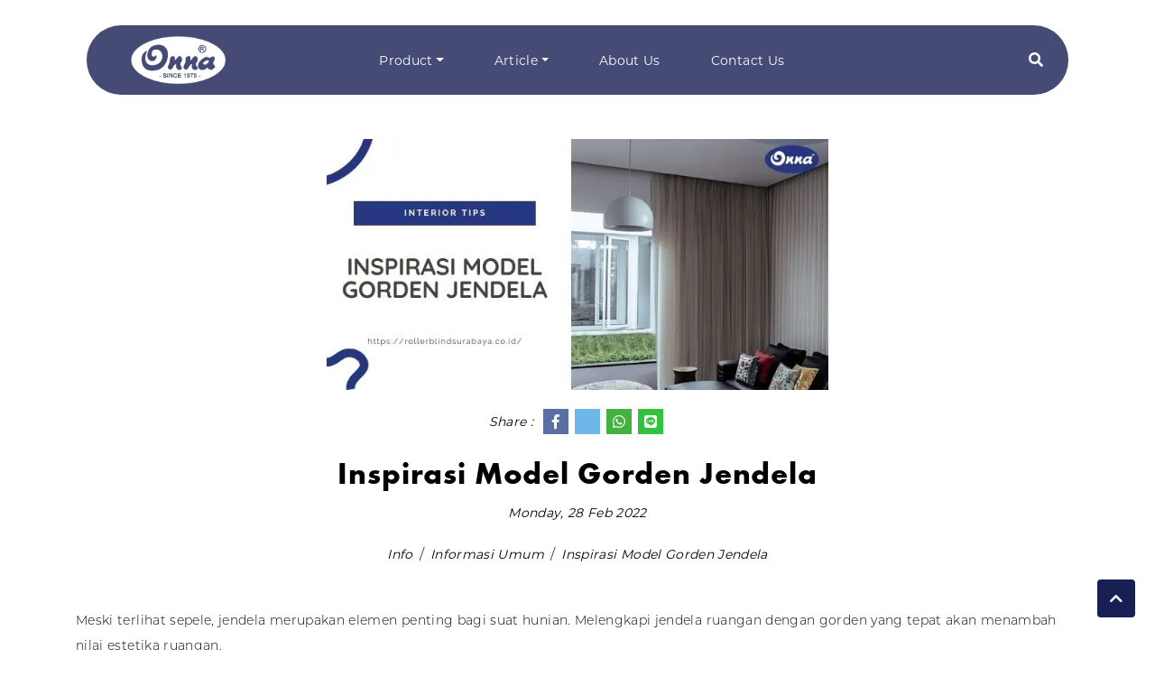

--- FILE ---
content_type: text/html; charset=utf-8
request_url: https://rollerblindsurabaya.co.id/dnews/310002/inspirasi-model-gorden-jendela.html
body_size: 54511
content:


<!DOCTYPE html>

<html id="htmlMainTag" lang="id">
<head id="Headmaster"><link rel="stylesheet" type="text/css" href="/DXR.axd?r=1_67,1_68,1_69,0_2558,1_73,1_72,1_250,0_2481,0_2551,1_251,0_2474,1_248,1_247-cJJCh" /><script>(function (w, d, s, l, i) { w[l] = w[l] || []; w[l].push({ 'gtm.start': new Date().getTime(), event: 'gtm.js' }); var f = d.getElementsByTagName(s)[0], j = d.createElement(s), dl = l != 'dataLayer' ? '&l=' + l : ''; j.async = true; j.src = '//www.googletagmanager.com/gtm.js?id=' + i + dl; f.parentNode.insertBefore(j, f); })(window, document, 'script', 'dataLayer', 'GTM-57S5Z333'); </script><script async src="https://www.googletagmanager.com/gtag/js?id=G-ZM1Z94P800"></script><script>window.dataLayer= window.dataLayer || [];function gtag(){ dataLayer.push(arguments); }gtag('js', new Date());gtag('config', 'G-ZM1Z94P800');</script><script>(function (c, l, a, r, i, t, y) {c[a] =c[a] ||function () {(c[a].q = c[a].q || []).push(arguments);};t = l.createElement(r);t.async = 1;t.src = 'https://www.clarity.ms/tag/' + i + '?ref=bwt';y = l.getElementsByTagName(r)[0];y.parentNode.insertBefore(t, y);})(window, document, 'clarity', 'script', 'ftehj7oxzu');</script><meta charset="utf-8" /><meta http-equiv="X-UA-Compatible" content="IE=edge" /><meta name="viewport" content="initial-scale=1, minimum-scale=1, maximum-scale=5, user-scalable=yes, width=device-width, user-scalable=no" />

    <!-- Chrome, Firefox OS, Opera and Vivaldi -->

    <meta name="theme-color" content="#fff" />

    <!-- Windows Phone -->

    <meta name="msapplication-navbutton-color" content="#fff" />

    <!-- iOS Safari -->

    <meta name="apple-mobile-web-app-status-bar-style" content="#fff" /><link rel="preconnect" href="https://apis.google.com" crossorigin="" /><link rel="dns-prefetch" href="https://apis.google.com"">        
    <link rel="preconnect" href="https://www.youtube.com" crossorigin="" /><link rel="dns-prefetch" href="https://www.youtube.com" /><link rel="preconnect" href="https://connect.facebook.net" crossorigin="" /><link rel="dns-prefetch" href="https://connect.facebook.net" />    
    <link rel="preconnect" href="https://fonts.gstatic.com" /crossorigin><link rel="dns-prefetch" href="../../fonts.gstatic.com" /><link rel="preconnect" href="https://cdnjs.cloudflare.com" crossorigin="" /><link rel="dns-prefetch" href="https://cdnjs.cloudflare.com" /><link rel="preconnect" href="https://adservice.google.com" crossorigin="" /><link rel="dns-prefetch" href="https://adservice.google.com" /><link rel="preconnect" href="https://apis.google.com" crossorigin="" /><link rel="dns-prefetch" href="https://apis.google.com" /><link rel="preconnect" href="https://www.googleadservices.com" crossorigin="" /><link rel="dns-prefetch" href="https://www.googleadservices.com" /><link rel="preconnect" href="https://www.google.com" crossorigin="" /><link rel="dns-prefetch" href="https://www.google.com" /><link rel="preconnect" href="https://www.google-analytics.com" crossorigin="" /><link rel="dns-prefetch" href="https://www.google-analytics.com" /><link rel="preconnect" href="https://www.googletagmanager.com" crossorigin="" /><link rel="dns-prefetch" href="https://www.googletagmanager.com" /><link rel="preconnect" href="https://googleads.g.doubleclick.net" crossorigin="" /><link rel="dns-prefetch" href="https://googleads.g.doubleclick.net" />

    <!------- Font & Icon ------->

    <!--Font & Icon - Icon-->

    <link rel="shortcut icon" href="/Images/favicon.ico" />

    <!------- Script ------->

    <script src="https://unpkg.com/@lottiefiles/lottie-player@latest/dist/lottie-player.js"></script>

    <!--Script - JQuery-->

    <script src="/Scripts/jquery-3.2.1.min.js"></script>

    <style type='text/css'>.loader-page-overlay {position: fixed;z-index: 9999;width: 100%;height: 100%;display: flex;align-items: center;justify-content: center;top: 50%;left: 50%;transform: translate(-50%, -50%);background-color:#FFFFFF;}.loader-page-overlay .loader-web-lottie {transform: scale(0.85);}.loader-page-icon {position: fixed;z-index: 9999;width: 100%;height: 100%;top: 0;left: 0;background-image: url(/Images/loader-web-responsive.gif);background-position: center;background-repeat: no-repeat;background-color:#FFFFFF;background-size: unset;transform: unset;}</style><script defer src='/Scripts/aos.js'></script><link rel='stylesheet' href='/Assets/Scss/Scss-Master/Master-Vendor/AnimationOnScroll.css' />

    <style>
        #gt_float_wrapper img {
            width               : 33px !important;
        }
    </style>
    

    <script>

        // Loader Page
        function onBtnSearchClick(s, e) {
            // If current page is category.aspx
            console.log("current page",currentPage);
            if (currentPage.toLowerCase().indexOf('category.aspx') !== -1) {
                e.processOnServer = false; // ❌ stop server-side postback
                $("#textBoxSearch").val($("#txtSearch_I").val());
                applySearchFilter($("#txtSearch_I").val());
                //textBoxKeyPress(event, 'textBoxSearch', 'applySearch')
                // ✅ your custom JS
                //alert('Custom client-side event executed on category.aspx');
                // console.log('Custom JS logic goes here');
            }
        }
        $(document).ready(function () {
            if (!readCookie("adSeen")) {
                try {
                    setTimeout(function () {
                        $(".loader-page-overlay").fadeOut("slow");
                        $(".loader-page-icon").fadeOut("slow");
                    }, 2500);
                }
                catch (err) {
                    setTimeout(function () {
                        $(".loader-page-overlay").fadeOut("slow");
                        $(".loader-page-icon").fadeOut("slow");
                    }, 4000);
                }
                finally {
                    setTimeout(function () {
                        $(".loader-page-overlay").fadeOut("slow");
                        $(".loader-page-icon").fadeOut("slow");
                    }, 5000);
                }

                createCookie("adSeen", "1", 1000);
            }

            else {
                $(".loader-page-overlay").fadeOut("slow");
                $(".loader-page-icon").fadeOut("slow");
            }
        });

        function createCookie(name, value, days) {
            if (days) {
                var date = new Date();
                date.setTime(date.getTime() + (days * 12 * 60 * 60 * 1000));
                var expires = "; expires=" + date.toGMTString();
            } else var expires = "";
            document.cookie = name + "=" + value + expires + "; path=/";
        }

        function readCookie(name) {
            var nameEQ = name + "=";
            var ca = document.cookie.split(';');
            for (var i = 0; i < ca.length; i++) {
                var c = ca[i];
                while (c.charAt(0) == ' ') c = c.substring(1, c.length);
                if (c.indexOf(nameEQ) == 0) return c.substring(nameEQ.length, c.length);
            }
            return null;
        }

        function setFB() {
            FB.getLoginStatus(function (response) {
                console.log("response", response);
                if (response.status === 'connected') {
                    // The user is logged in and has authenticated your app
                    var uid = response.authResponse.userID;
                    var accessToken = response.authResponse.accessToken;

                    FB.api(
                           "/me/picture",
                           {
                               "redirect": false,
                               "height": "200",
                               "type": "normal",
                               "width": "200"
                           },
                           function (response) {
                               if (response && !response.error) {
                                   /* handle the result */
                                   hdnFB.Set('Image', response.data.url);
                               }
                           }
                       );

                    FB.api('/me?fields=email,name,first_name,last_name,gender', function (response) {
                        hdnFB.Set('Name', response.name);
                        hdnFB.Set('Email', response.email);
                        hdnFB.Set('FirstName', response.first_name);
                        hdnFB.Set('LastName', response.last_name);
                        hdnFB.Set('Gender', response.gender);
                        hdnFB.Set('By', 'FB');
                        console.log(JSON.stringify(response));
                        $('#LogoutLinkFB').show();
                        $('#LoginLink').hide();
                        callbackPnl.PerformCallback();
                    });


                } else if (response.status === 'not_authorized') {
                    // The user is logged in but has not authenticated your app
                } else {
                    // The user is not logged in to Facebook
                }

            });

        }

    </script>

    <!--Script - For Load CSS Using LoadCSS JS-->

    
         <script>
             var e, t, r; function LoadCSSJS(e, t, options) { "use strict"; if ("css" == t) { var s = document.createElement("link"); s.rel = "stylesheet", s.href = e, options.media ? "" : options.media = "all", s.media = options.media } else if ("js" == t) { var s = document.createElement("script"); options.defer ? s.defer = "defer" : s.async = "async", s.type = "text/javascript", s.src = e } if ("undefined" != typeof s) { var a = document.getElementsByTagName("script")[0]; a.parentNode.insertBefore(s, a); } }

             // CSS

             LoadCSSJS("/Assets/Css/Css-Global.min.css", "css", { media: "only screen" });
             LoadCSSJS("/Assets/Css/Css-Master-Responsive.min.css", "css", { media: "only screen" });

             // JS

             LoadCSSJS("https://snapwidget.com/js/snapwidget.js", "js", { media: "all" });
        </script>
    <meta name="twitter:image" content="https://rollerblindsurabaya.co.id//images/Article/News-202203/310002/inspirasi-model-gorden-jendela-01033247174.jpg" /><meta property="og:image" content="https://rollerblindsurabaya.co.id//images/Article/News-202203/310002/inspirasi-model-gorden-jendela-01033247174.jpg" /><meta name="og:image" content="https://rollerblindsurabaya.co.id//images/Article/News-202203/310002/inspirasi-model-gorden-jendela-01033247174.jpg" /><meta property="og:url" content="https://rollerblindsurabaya.co.id//dnews/310002/inspirasi-model-gorden-jendela.html" /><meta name="og:url" content="https://rollerblindsurabaya.co.id//dnews/310002/inspirasi-model-gorden-jendela.html" /><meta itemprop="image" content="https://rollerblindsurabaya.co.id//images/Article/News-202203/310002/inspirasi-model-gorden-jendela-01033247174.webp" /><meta name="keywords" content="model gorden,gorden jendela,jenis gorden jendela,tirai jendela minimalis,tirai jendela kecil,model tirai terbaru,gorden model roman,roman bars blind,jenis gorden terbaik,inspirasi model gorden" /><meta name="description" content="Anda yang mencari inspirasi gorden jendela kecil dan panjang, Onna Megaflex punya rekomendasinya. Simak ulasan berikut ini." /><meta itemprop="description" content="Anda yang mencari inspirasi gorden jendela kecil dan panjang, Onna Megaflex punya rekomendasinya. Simak ulasan berikut ini." /><meta name="twitter:card" content="summary" /><meta name="twitter:site" /><meta name="twitter:title" content="Inspirasi Model Gorden Jendela | Onna Aneko Surabaya" /><meta name="twitter:description" content="Anda yang mencari inspirasi gorden jendela kecil dan panjang, Onna Megaflex punya rekomendasinya. Simak ulasan berikut ini." /><meta property="og:type" content="article" /><meta property="og:locale" content="id_ID" /><meta property="og:site_name" content="Inspirasi Model Gorden Jendela" /><meta property="fb:app_id" content="761515217540684" /><meta property="og:title" content="Inspirasi Model Gorden Jendela" /><meta property="article:author" content="https://www.facebook.com/onnasurabaya" /><meta property="article:publisher" content="https://www.facebook.com/onnasurabaya" /><meta content="en-US" name="language" /><meta content="id_ID" property="og:locale" /><meta property="google-signin-scope" content="profile email" /><title>
	Inspirasi Model Gorden Jendela
</title></head>
<body id="bdresponsive" data-spy="scroll" data-target="#myScrollspy" class="responsive default ecommerce-style-1 onna aneko surabaya-page-focus">

    

    

    

    <div class='loader-page-overlay'><lottie-player class='loader-web-lottie' src='/Images/loader-web-lottie.json' background='transparent' loop autoplay></lottie-player></div>

    
    
        
     <script type = "text/javascript" >  goog_snippet_vars = function() {  var w = window;  w.google_conversion_id = 942096029;  w.google_conversion_label = "PYxcCOr_8okCEPq7nbkB";  w.google_remarketing_only = false;  };  goog_report_conversion = function(url) {  goog_snippet_vars();  window.google_conversion_format = "3";  var opt = new Object();  opt.onload_callback = function() {  if (typeof(url) != "undefined")  {  window.location = url;  }  };  var conv_handler = window["google_trackConversion"];  if (typeof(conv_handler) == "function")  {  conv_handler(opt);  }  };  </script >  <script type = "text/javascript"  src = "//www.googleadservices.com/pagead/conversion_async.js" >  </script > 
    

    <form method="post" action="./inspirasi-model-gorden-jendela.html" id="Form1">
<div class="aspNetHidden">
<input type="hidden" name="__EVENTTARGET" id="__EVENTTARGET" value="" />
<input type="hidden" name="__EVENTARGUMENT" id="__EVENTARGUMENT" value="" />
<input type="hidden" name="__VIEWSTATE" id="__VIEWSTATE" value="vfCB3DR0meldwD36Gt0xw/iFipKfnS43aKMDRdw4LcwKBT7yIQE6FBHLmMSeDROr4nQiSH/NsPhIZhzUZ/NUVIUcetf+I9AiX/sq6SIU1FKNHL4Yy4khDxQnGHqMiJ5OFS/FOHykw0FGdYy6zZWFqq6Ww40deKD9oOweEElHVGYjVHm48T0JfHr0AI0aYGxfKLmLG5ZUsAsKCvgPJ7pzr5z2hBjszm6oyzFAK69nQ/Igi6JIC2zyQRDzJaTLzQ5st3pBXHmMe/Y2XkobvGmtlDP+kCtOLE+xTjNw+rL0fiE+DuEFpGQLXrwRwaLbrbihlQHK6vUjBxhyybKhlT5qTNKy3AXKo+vrVfahPIEKCjUyjkW4el5guNot0lDr0tdbA5so9CwzWp23qz2THmMzDFe/2dgako4u6LxpmxIm9NXOmZzwxoZUdiS71t9EmlRrTbxueoLsw2X7AWbsHdh0JsJ678/jU7HG2bGS6cjkgPv9rxy3EAkSEVIp4k/DE+eAZOAs1NdJcLFImhZzJrZbJDeoa9VNgEbGwA2RPaUyT1MTQB+gVHDjl28CMijJ4sYRWuH3Jz7N4RiD9dd1vrMNYcIk4rEBa6cW8CFO1YP3VxFaqI65qX/2u3HYhjuV3rbLak2VioSBhiV5cxM4TdOazN0jR4aQLdps6ZG3PKTq33IwIFFlVfQhZ0LmrmhvmEzStcZawOyfOl2jfqmeG26zpYuJH/ax5v7yFq8E0V0mR29Dm/5cBLKr72UffyPl+zcYx4fdi+LY3Iq6dE6uJESdKkZIJDXL1L1HlezNvM8amgFjrXmdd6DYhQiaEd/RHCC8BSvHUvMHPT1JQ0RTIwB3N6SzfK9AUp/Tkp2KxmZ2VWabXA4onMvn7LPfwHMs62GbzzlJJuYtHY7iyCA/4LrL4r0XBT5Y14Z9yxgFWMkBz0qsVTOSL927xQBtO6JIuceISpwpqNxqld2Gxg+fcw+W6rzLq/[base64]/eL0hJ0iWeGi59Lvs0486T7Rn1SBU8MW4BOVJPopyZqDTNuDUMIIWVXcSSnxFblGSVPuXBTfLFS6xGKoaji1bOqzmf1xH/4QQu3kcnceqou5BJ/RayPlvacV9xTb5NDzx9G+QmQ5yX1wGcOV5qqzxTG+RzaXsrEpJ9CT79z4iKfs9eLSkElzYuNsLN8gzO/KDZMfGh5Wr8T1qKkxP7TmQX2LI1yqUgXj+5k/c1N6UZhY/[base64]/kf+A/2yHG0HfghaymB2HxJaco85pztN20c/F5cxg/GCBG2yPWHjoQ5Ng10hsH4fW6HbqwJfJZhjuuSInbqpnUGBmULuyLdZ+6mhwvz0y1nOgDSihwJabRstct8eYIqLtIFz3vmaCkpxoXLZ4zfu1IuDbuly/acq7LKw13NroW6JbB1epqZzX5LFgYcHJ8HP9557E0YVfnyUDDAHT9AKUhCy8Q7/JudcL79p2/CwmM6sYR1iQrvAIIwA/j4ud+JBp8jBvEqO9DPM+A/[base64]/MhQ0yaLhu1LyFAVc1EzpzhMQGA0zSL/gaExjOH3gdWAzeHZ+EMwo/+zwuuW32XClGv31IEXXfmSIzUh0so+uiPDVHSaoT5F5WtI0lreq6hubkB3LqQHRUYzYXPTl7zBpi9PBnBpX8EueJVbAt3D5rpBBXDvWXFDExu62vLUzQcBBR/BZiY+sAMQN/d/vi1XlbkxZtBfld83Km8n7QAzxbHMGwrngHkaPVVRG3k1M0ofeT3Nz3b2nFHRLyjFVrf/3XGX2mlWqjKMGtANBqlrrbVjnAivZHpSiYvADKCIVUpgAFcZJtI6Es61pNQL/d/20sRK67lPCWEMaU47PTmoFGBwN9BlMzj+rvYYfCxSH0zjVnPlsF/9aZ1SW9ZgixiwufwI7oyzlJO1VvgEE2W2FHyfXAa0czK0v82z/8R8BS9UmQC3JxDvhZZ/n0MSC3kMxWGeN4Nv1AwdFJp52Tp5U5ds5HLZycb5eTQkUDECcLxRUGHeFQGe46jzv6zz2lPI998fcU7AdJuSaF5SAETIK0w0/QKUNWd1MjXtdI1nuwPqkuO9iGoNUI4FJScfXIs9osMiJbK8lo9SDTWIYbi3cnO5eYN872l5t4y+P0H1k9cXT51ufxZeqIGWbDCVWKj9KtsCS2CQVn/9C0Q06cJ0rBN1Z8xzMCXbRkN5/17iHVWdzpH9l6K6LiuB90uTe5SfFp+gsMhDB5gOFVqb6OgowC0ndjNUpeCVRBhOiJHPzQ1y9jz5u1uQZxhPDJTpSVs/DMNaF7Kbe87jUD/7YKQeBnnY4iKlDZS7tisXhWz+9mQFyFukNj3mue34CbkTlddfTCuAENl4rAGqnugrOz1Xx6ClL+ul5APYd7Zrc4RMKPa/xeWT+PBz7WIiBZifFF8LjdCQT0UbvGcj7bVirZ4rSmc9P4mVBmt0unEeD41DM88Mgw9V+ViOFPPcEXoWziObl/o6xRusrNe3vchHJq8qD56jdxziqVZYVmPIMRhWDtSAlvqua0q4fxObBnDvC1K0JDRdWM+rahlELZNW2+fU1CDJE38XxYkPJPhonPNp0iVim6XqK2mnD9nX1JJBepW0qWKgG6RTszcKCPahzX0gxr6Av/tjttn42fhC6i9DzPf/2Xi8samUyqvX+/OjNeAQtnz2yJT36jNo4R5fPzTjMZC1gWO5VTEQks5TyAxYze0nQ0/PexhYZq13hUdZa1zMu6HOECHsiREkZg0JRw+YjE01EmPzh6J0mByhZuqXz0NXJtvKJJKiPtkwuA/gEe6f8nUq9MNQsnvWPzB/kG4MkY6l3BZHbn0uQPb0PHiVUgAHOSCuXBytqNfW8gbKEbpv8qGGK06DUPVeKeBVPrPufXmotbH7jh/E4rDHzXgPvWkr4OVEGdGkXUtOh1gUJvqHh/HhEG5PEJn6nO5Wr+3cbKwuSqJQBbQMa6iL2/H6161MfDwsZ6uPfpLC0bXSsiDY8s4A19178LAi8FV3DkGNFsPAPY8uUhgfNVu7sBSkBscnLIRcI2YRUOTSJOG9ONr2BpCCb4f9vBWG4NM1ZxrmtJCiDiXM3wxuUzadpifWrI/NpaAcSposZeuhNHobxznds5rdye1MzStySA9SL5lTdT8qBP8x7AkqHkGr+3dS3+cF27pA5RnVdOQFZyGwB701PTKtYbv4qNky/mbR2v1qNSsv3Plceq7dcnxZd2TON8kpm6pH0Y3bOMhQ5N5l0ttxLfGhefg/lxVDrVYWkGK8UEahAo0yacawmuRPByrWBDnhPlV6VAHT09Ttd27PCQtS2Z/C/m1ySd15P48au1MGR5RDf50kwVW2B/Qswt+lZOUvLYp7Bbrx4uQsy3lphQVhjK55c6FC1YOud8N2x7T/pwepsqEZ1pEie5lW7Ww9PLyWK4C4bo+XhK3q8WoH0z2H7Z3AQte6IcxnKysbPRrnvs5IovgsmwdvtWB0fQxs3BhWZ9RurD8/SuMpqEEYQhHwEbfp2pVG9vYe9kghgaZLEtvdoULxm9BEd++50fVwZxamukiKWmbtyfBXN7NxQ6dTNh+XTnPP2o9Er9UYzasMhAvcBWq/mFHu93YO9/UgkbYmMc6WenFF2G16eDCNzGBxPomB6Q28Pc+gWJ87IQc8bYpf3w/Kofjt5lG/otzY7jSU+e54QfwgbcxDQH6fX92L7VdNeu5jMVVCfjGJN4gPw1mgRfXYLyoxFMl+vB/8+fKbGE/ZfetuHpDzpqm3ZI6L9RrexUe4PgYei1TpMRq8Hh+wGFe9ZPuVsjJ+rFBojeqG4266C6ayJ2CiQK3KVtrQdxESjQz90wMacjF5akAL4Ack0/CDLym/T5mZiO7C8aBcbZ/1RBKtiU0peYlfNSjXRidkJnwPr24uhE49DSXaDVcxS8J5UoVZ7coDHxwUJuKjSNbQA4/LMM5vjKsywG0H5IqhgIa/rZq6hsvjR+teMkiJcjUvJQjxjSqA7Mr1IzV+2XIcWGdjY8eEtaP12I1WxgrVjXvnhpOubdO8V9V4DKBgb9QBP2Tbbwdz+RA5DW7k/+x3rW/VtPCI1KtYOoNmCQdvwra/JlwhB/mWyXOj0OJ5H0q7cf425bptVYHGhTt5FCGMwq0w96Q84cCkH401uX1PAdmQ33MRTpdTSMeWmjv3ZmJqqqtQraXMScP74z/2hypyr4AfcuMJ4iOErjzj/cTuXYbsoNFM0EGA8M5xnSjAt5DjBR2tRqGfFaHkyOmwjGNoqX3LARJ3u08zz86Hh/rBnbq5g+BQ7+GDQphb1zuDe6u8EHl2ERXK+bb0F7sStbZhnu+DmWz75pAvxRD4RAFaTBWvF34mg1pHcN0PdvOtO/ws34T4DWpzgnADkP9IcQdi5KffVrZZxwp44f9D0F90YtOSgPnCDKZBLLI4VbYaL4tT4D3JjTGcGqwpSXvOFDtP3orpRox8cYr76O9azQ/ZirRtBN3w6C6NP2aAlkWxU3v1GqWrBsUM3XkSxpcn5VLzCVcvSvayYandGGbW96eIsKw5/rjg1A9i8i2mFkhO2iIeA8U1+YDXAjBDm8TsnkIaKsC5QdKcCDGAmYNSbl8iPMoc77R0BptQTa1Wq3zZdB96KyBO/GUErvfA5DTCMgFZ0qlC28qTiyePU5kechz8Bf1gm5HcYvKDEQ1HJCY9vsMju3Cg233ZR4I5rpi0S1fRYEMHRorC+/7o0LEx/HwvAFD5KfPf+RC4pTREl1ZeDONK2ZZd+rwqv4673d/vff9TUgIhwHHJ52jmjQ0fv3XAHz5qo0Dc51opxNIghxEZ4SNFBrI6CaqZwUwzH+oW/MO/eeX3l2p32Cv9B4gp3JW3yj0ITjCYYDCTZdqfG7x5i4ABainw60mjLuZ9DJBvHhEE2scAZJNROqJ2wlwnY29GsGU3OIumsn/[base64]/boHWdBvCl8muXkUTgS/tIMbxPNk0gQFrlWheyxHYGKuxPrkqqEqUSpNIXfggue4JeNcli6RqA0h+/akfaHYbDrBLbUcWDE0mXDcI8GqUE+lw1qgQr5rOrqVpMYxjAOIB0Lzwx3KmLt6sLQrVwGJPf8P/c/5QtKzEhB9tWfdCDYaQA5iOGqa+moq40NZ64klrVEXzqpj3ft5361I22bN8aFF9XoirFvourPn5lXfMxkIX2BX/di/2ahP1qFe/BwVlbuDn+1HrkhPuy4l4dEQULq1P3RZ+SjdRXvBJrDISsArHJ8zmhr3G13qLuuDNe2oF4Uhkgh1nyOt2ACDVHR6CGU4XOa4isC+FRwA5ux6n353Fi18nDAWGSB/IEwNi4UBZomwXt7ht8K/DZOvq2IUeNMLqeCc90QhpkegWHrTt/i1wmM2NEJGI9LPQndU0D9xvfgCd/JC2nf0Rv0CKDtq5/i2szESOvx5Q4XDP/IqU0iedX7CQx0Ghl7fvomVKx0GXgzGXWU2LBps2mEOkJmwUDXUMzyhWt5/js9p/cey6i/64eAiO4L5CJ91QHXYEnXVXHMdGwC0M3ZVwOBLm3xfj4rzNxdtE5O3TrNwmlvnOqyuPD/OnX8TsYiBQ0mBmy8i2oJw1gpU0Gn6rpTIsX+RAexuaoeWLGPBRpByGTyfwrlvsWC7+q6d+9LW8rmzBqCNjZruabskYskEdOuO2k5rw7mub+Ljfle1XizAbNgQxigNbtt7KCyUd6LRVtDppTUKvP4Pq3bK9trrhxQvGiyEJrZ9/eOMF+Gyuk8GnRLuZjCU+VNqMtWgB2rzY0z5gayxZmNz0AngHKQLpTnU7oaLkso07vG1ruWyazz8XN1SSR7rR/zRU0ZVs7HvDypUZOHy+VdbzS6bvVTHjk7oUZFFb+IJfPNduyjSs15YmnUhuIis782M5wGpxq1enixhIrx7XP+TN4D5gaknxUUZuhjxLz9zIVcmf6naDqrD2bskEoxufELsyz8WS82KWJwIe32Z0h7qt19jxQnGkW1guNB0uE8u/pGJGywPh/Cngn44zm9Y3lR1e4nkO/jPm1xyIHbLE1itFgBdntaQs5bW4PCrx6UWF9+cWRWSh/WwTFJaSUz3v5jNDm9xTfxdr10cyCOmsF2Uvq/1/4BLQs7TU6+kapu0U5NUQ6Rh3//Ojh8+IgfTd9tjWxCpkGDhbO7zd+IwJewnBHBZmp/zpLS5og5gkUA01eIq9hepnxlS/AQQW2oBqha9UDDsnrLnYHKo5SeIZkLGsrOYlLt4S0E9EcJjBA33hBV/0w44OGSP7SiTAEPgeAP7pQtA0K3KigbqhO/+WBBfwBCB9w7R3eguzAtohYkd/lRgMEFRUj4LoZUC6vNNgg8CaY8qHbDIpIZCfTlityehHj9DW7uMI0bndNRTU0ddXN4Y7TF+HUtYM6ewh7aMkJUX+zYd06lTJFvrNAgqSN4oKHgGfhJth6z+sY9Atp6Ykmf+g5qKCQqw2I9IyHazwD9ZTv6AnYq/z3ge+ZLl33r+vjLRBGmR6Qjm+y2vrfYuhuioA3n6KsRQHTtsfMZzo8/U2E3JZDJiJ3oMh2jlA52xmvPzDu3Kwf4JZ3nVIE2mv7DJLBrwl6INg3C1UziKeE8kBsMNXrapG1Cga114si30i9S1XYVaI4VPg/BM3pQe0+q+SftY8Ir48CtNoo4iO5js95/O6WDhaU1A//mO5Z34eT56kcBcY9/kCArOIoLbqLcSwE0EY2rpQxd8aPtavM9PSxHcW7sb+IhQqfIkqHRCjRj+68WpLGF9GfKkWaWsWlSNuHyC1tV3qwe6polhMWbbUrUMNqQplGVrugabPr2rKpFUyuChdDXmepU5WHNUbd2vs61yVFEaIuMdl680SSp6ikJMBRgOV6otfaemRcK2GzJ7Fv1vApk/XBlwRy1mchXDNEvOd2quhnq8eRfOGeplcYUTmXdpCvWPukN+MDFDMkXUpx1VL/gMeR+cA/DjHUL5+HiZnm6/Ccz2HIAw1a8K5n4PqTb0xQ/dwGbz0FS3IQHsbD03+mJShiK7fsuDhJ+1pPfv3SxvAdGvVjHmMlOKlZfwIBanVDH41ScrNrxp4KdXTV2Bxaumf/CVkPw3k6hYpoKn3QXvOM8ccBwwIkC/AnfZBbD1PV1ApOD9Yjuv41W3O13UEbjZQ38kwDhT+qf2u6S62JNzGDOELlxlIQ/hY8lTu0vxloTb5QdwKUhO5wrBu0vrnpa3ryuBUbgxOiMVXDax3iNuAeVFuhohVzZYMXvuuttLw75XBAH96qUkvmoXpvd8iekbtNDmkpI3HhgebTIiH8fFU7tz7+WE40qAVo1PN5XAuK2R6nu8SpghlHXrmkIg8MrjFvii4EaIF6sUMz8iVo8xrM5mACgl/zRT+w/qTyACLLkdSwzN5kf2Kk9cSge8yaanRaqsdWgwDrIHV/Y6jrME2wPf0kJ+XPf8i7hzIpiKhyC/uzLPCDVX6RmWMY+d0SJaYuiCLYLiBw6CBiLldCBab9h7eKiqsUEE8fsl8M1YDSW2J9qYRaTpSuyd9U8GOH3D37ncEahNWg/gvoX8M/gla9WNGSCrCvxv8shVp6P6Gk08Ii0TQeIzTmp+3S5WjZWIA77G1eaUtxf3UcE13QeEU03WbOJuC79RJCCCwvWKBFzioNnzrv3hb/gEEIRLMaRPn0CpRyCSLqsjO5l/[base64]/i9HueXffsx2OHt6B2ziQ2o4OCVlQRH4BG0HqL+Ys3KdwI/mlH7RnRWwc4+76m8HdBmnNpdM9mT1uHpNnuu09vylJeNBEsx0PapKz0/1DnYCVRs/EMvor6HlYco+UeR/uAu9MfKYehwaHHHaKY2jJM22qvFDIDQHNjGlO67HYkHGBtaQ2DPgxbL+Uv9g0NA/KdPd9YhJu5D8lxqGtHDakXZomjkmMD5E8mq2V1vloyitEfBPZdHM3Z61Rsi3s0Apvgbk4kK8VOQLXw3DOAbkMk1srdCRSy1kMIQq5lGTFQ25oTqWfiqOfN6aaeC5MXrOztgVMGgewX6Ywzd+wqc0+AAEC5LBwjGdm0UuO/5nP6KqGXC4EZBE3m7PvA5G1MUbUp5NowwLis+BmtbSGv6kuFEo4SDiZEq7XJ4e/mEbp2Zcx27BY3tq7IY237rwE29IciHVUFg8OUEtJ0wX52B038WF/RyrRa1k2vBjLiHnY4A+WFefNX0wj8uAfJJk/dog7wcir4hxT72n3DZHoW+ufXDQKbWzFfh+dHpl0lrsmQW5N//GcvVM4zCTD6cTdmslYxxCGWomA1VoytMm89/bNfcVXY9YZKw3DQ6G51L8Uq00IJaKACd2DTQA9c3c7Vu0bvcAeDtIu3/5GM2du+6E4vH8qEpsZd4bIuTGlMsQLqGshvx1Jx31/xSLepB3q3u0+0LgPPdQKzkE1JndbpL0wz3FBYcSWZEgRUbuh6GxLMnwMOcoWon4uKtpWeZAyI7LERpy+6+yEkLeBJDQtqyvhxC3EuvJwbeC5y16/ZBnZdZCi2Bzit3UEEkHeIRkpLeuRi6xVw0QaB0xjg/L9BP1BSA/duqlTz8ec9njN00VpZUxVPJ+Rxh3xFcWboyvloSebHLiUOi6lrKgHzAJ2NgFDQUgyWWx/soWQ7AvrNN9K5Lc0WH6qCCQdmhtwigL1/fFt+MQDydREDqkkdW4Ckg/bLC6GlrR9UbALcPmDqUNBXoq6m/i3t/98gKmoMUisUu2FshLZuXpamrY5B0fCJiUhXR2VXxVrNaGZ9Eh1+AW7cUejY36G4rS8ZLD/HT6DnggeXSszV31GUliAQtirNrEr7fP8BVphag59fxAaiKxPLYGUqVaaeERX3jS7P1SKCIEQ4CqEKiaf2I0tLGW/8ywgGdRtkI6V7M27ZaZm4v09HlTnplYRggtU1Ak02n6FtKwNiKFgjwuAw5RqIf7zP3Umt+3JYGhn0GStVZ+Vp6qWnlMkeW72igEVeaow3jBwD2tbDV9d+D/Lj07ySFJEZ2abftcx9eBeYncbgWDWVn4uI2L6QnG1YVPGdnZ02mLMMzzu+30CqTwRLWx0/KlSFtsGvfwMrRdJAld+WriJ4VmVYOs1SfxoA6Euc7Ai7YbQNV0ZMqOBThF+ZTZFfC4OfM4J5FyyiYQ8GfWWaCj7AMFwzoxff9nN6sXB6VHN5FBWETaTgF8H5Uf3me2OzL0BS+AsTj2eGo2xdjxSMXUjLy4+oGud58i0NUK92jaWRU67q4QAnYKzPR/jKg7sHZUMc5lP8E6UPATQf9bVlJVtpD22Furaeh/7doS5vFN7X0+vcZ/FHRlJjHHxhop9hxlIiC8p3Ecr5MTNEejpfyWHejrg20eaoM/dnxni0aawVidQHoKirSY2kh187HZwuiENLunJ65BlXl8Flns8BsopjomRc1HZ09iUlQT2lPISm9sbG2RXb2QrjF5D2/MpGgM6Jy+a4MQDxqhGd+r7wlrjPhJrbgITZp9V7wPL/8LPlUE4B9nMjDfOIfbyVSZTeL9SWvTuT/LBrLEDTjeaSskP73zKqY2qzCasjodlkqn6F2VfSsUf8Py2PMrIGNRs65aYSbvtLCo/uh8NYN3k7NsQKqovr9+bGo/8UEV7W4+9ILu8Jtv+EaIYIt6NvCmYjfclY6ZgiFbWgRhpl68lcOp4ypoJ8uGAJ6dXoo6c534AcpTuWbIdkw/pjBHJDE+WJ8ZRyFLl84QW3DwxfZ95mq3OGPXZz2CfLo76yO/D3w4D8ZmJ3fMdIRaSmffjN6rqFYBhv+naEbz7bZMlMF1s6TyPHFy5osfjN3QGkrVLvrzCIscc3sGJaIfzbt9vQnmSqL5w0KJRxn5cyenN35dbT5kssPGrKoAVgvl3nkurKibi7SKeZ4/AcLo/0jooiIhBotNRRsgEGFTSn8MDshilsQvEKji20Mh8SZRU7j72XnEUtwl/ahhn8pkrOlVWbbKuHTQBsbyngyEQOa/[base64]/vC0pw8mnIx9nmK+w19wY57c2Y9LUDnnDCsQSIKVMo96DVcniHYnWbiFgb6VOyhSIz4IiGu7fNx/6r2QvcHvVYmo4M0dy3Oh4BkYO4Ei0I/Y5jR2hqIj0/CVrikteDQ16Q1wym+/1f3l0lZRG0qJ1Q56VzU8GWVuMXi2vjnV4b5JFRPpmpXmQHQ6Ju2leKnTwQ+jiuLzEcZSzR/QZEjKlnZvBLDrafJqht0++v0Pc49si7SwmMsLqpSCOMdBw6aWPVEb0Tx7CyIpc7PmXlG2BNjH4UKDqYhSMNsbNDRGzrDXtaVeRKSwA6Xemv4+cQ/8IV0UMD5x6hiBEZTvVOKcmBiU94jUe0qOHVTWW6LjYMm2lHs32ap4z+8e+ByKBT90tNW/TpfF1diKh6gLKcPVmWgrwm3O+HKluCKXX0HP5HnLk//hqANjnnuMmCfix7Yh5EML1Z5hshCQ+AJNeWUA/qRxlmGEfjppP/M26kA0SX3XOrrDElWs/aRajxUiuyhikuVyjCS2UmDkS9ERq4cAMcSEiJEKfRlkzqHtAC3N8t+Nyx/rUodtAlMttMyxvJiWDaEhMwOxTmpbeF0l/VgQkVuM5h7cSY2ojJe188PQX4tHgGgmZ80czOVaG6OoS3Q28/gbkWMQQny+oWIv8NK6lddzBKEoUqs90qHtX3Ye4xKlu18SMXc7xmoGNV0q8QiiA/YMn4tBc64G+q4D4a/oE7TMGq2ga7Fj72PMhPDE0P+xJTU4CuHN81UIDI1BDjuse5THJUW8NPrCVV1LtCaExz/xE5+B2O0B08EJGzWMyFWzV1XbT5wT6Tj4ddwapdBCoDKchi9k4Lx0CaiAMbFDXVMgeAoiXfars+cBo7uLuAD9aUxd67PqXEToaOrFBBu9xGdgGEEyMhRe5gUdAC41USvOlRbg5oFzVfGyMbBggNQwZf1/u7ciVu1BbIV+GlVylZqef3tDVLhup/nQHuW2BP5NLIwMtOQJofwDf6YDPPuc+mTEG9RwJ7PYawwSZa6jexOeM1zaSaQ8Jg205S3C9148a/sGqvTA9y2SV0tl6lEgQFny5Ssq3CSTEDzxxoJKY5nj0v4ZzQpcqxjwoqYYPKoD7TOuq67YxZaiQ0FL68qrhnohwvUB2trPtesdoVKzAeLU8PfsU87M+fp/Lz8ICNFqkQDfA6AFFdwfHyh3Jh+beE61mKLPcLfjrWy0Xobof6xqxV/0M0RSrvWvwMAtPHCt2HV7flJUoinyNOgH02pzmsBOk507mVWmyvli8AP6azS8TayLZF/a03UGtMoDfkcodpubx+diE1PYB5TTf9Ww7fujb1q0EoR4Akxi1j3kabUAFNCzb6Z/K4leldOS7vbIJEXZfm7Jvifff9dFZK+zeatblVJfOk3wx9Xl2Oe/PGwA+NzC5vLPtyhyz9EMaUgpvHX6FJ/39poB2/cWYG8MwbR3CVctdQCnXoxQvFcCVGuIbrWItVBfBlK9ifYE3LoCC/a/hjGTYqMZBJRDRl2/0ZMJXgDQ4yU6nl3PZOmGV3SdM6dJ7Bd4+m+Y7xbleOUQMwj3GSVAcw825tiMu3dZAAs32CzWOSQlNgznwYa6/oQW6I31XDJruyDXRZx+uyj7vlQw1wVQBcGVooQZwZV1Y7EbUwccQwS+suULvmaQsCaOtj2conm/OMpMvnisaeawDVhpy4nG0odnV3Tzu+VmTJ4E/ijMr+TOoisZzT0D8TWeRxwDL1vofovjNNc8nsU3GiLstEMwNiIBxsm6qgpAnj+bQ1L/jAFCFy4luJHgSK/azTUwn3XBKRIgKM7ui+4f/NxsICh7P8REu+4u15A6z7M2jHmHz88Nyx1MfFi/wcucG0BtiunigbAL5X+7+BSHOc2dqVn+dy+8XiPV2sYUHExufrHpy09I23a8JQOyczH/GbwmgFojJA1Lfh+JjzFJGhMfgzMDNgIRQeFami8+d6hRFC4cM6yvvtJMQPs2JzJ0BAQYWvrWrx4WbSTsFzUUdwQ7hCKx4ONhNAMYtrjhtEAXZoqcFFuA07tORTTzIC2hbOILqsfblKPADrY/yyOSTNPe7nCLvW0sxHAnqxttDNG2IGhzHUUtrqlLJMJoNQXKJUTdSlQSLdFPQOt1HtRuxm/yUO/7fkwjvwqPfc3WuusovOjLN/YypoiGcezSBlH9az5L8+f+R9tdU8KLRv0QOBsvJqOImJ+0DJ3IqJlmIm8JNhvkJpc8wGMvmpRvUALL+j4Ai9W7RRTfEROTTVr49hAT1iEDHT1qiEnTa1sURlMzNKjlmnbO4HmmTJD1d8xVoeQQuBXTAPqH+R74A95m1a/584NJRlAy/BWVQV/MVqtac4J007OCNOzIoOUxjlet94adfIMwDa6xfKap33RBZrKlLE28IMNceniODKgo9RYq2won1gXsAT35P3p0aZCVcOWtIBaAxYG/tWllcXbQjZIN7Fq4wY82FrLLckFCmv9R/P4iZY6u3TlE24nLvQp+Cc4PIBazboIohLLgrEfw7vY1cgChg3CxzQvdrvwD1AGPnAqoh0JuzzA4Q5iTugzEJhmZihXTsCk03tfFLcaeHOhi5/j+ASq9yCoJQFcyjG3/yDNAy925C1VVNLN9koZ/sRHTKDj/+yPutIuHg4ewVu9Vt2BhK60G45PF/12zCl/1zhxrRAmmRVQ0a3MEczpbbImMDWWOfjtXlx0I+Pgu2aG0WMlV/ZtACGwyOQb+1SnwyOBDK4+pXclDOkQoBOf0xRjGSWmUYhJeu6hVb5/uN5np10vrhFIf2dpVzzqfz/qfmP+6qceoMuACWQ3jjjUXz5aA/yu8/fQQOiEUt6S/tZX+rQSJyeHs9YskPtJS+Tr3zCLY8xbUlHcEoqPiKjZroElEb4gwrN9f3qtGPnL1Bngzt0al9rBN+Nyvf5E9JljboAZnGRynshTfOTt815DN42rAfN+Gu+mliUCP01XXWUi+/82Tz7SQol7mOFrL57iM+ciFJtY8PeTOTtZsxy29+PKIKsW/Q+V8gyV/gjTPRJ6tz6SNdmWdaaKn2BURwRQ/yzaRNWkcl87ASWh12aTL9h/V8W50Phmz4+O2DIDSYD1KMeGDIZ++qN3Engpb9xuOSDwsL3NFR2VxJW7Tmy8DyxeTL4morB53GZbnPkNlsrlaBDgTSiVUU9P9krNTKcAGjC/ywQc8k/d+QlpXdVBuexrVvJAXIFVJQCj625YMOvUNUrzsEaUKU3yNYkb8AJlHPiX4+ZZORUc17U6dUYznMw9gggsnTrHHZIJ0pcFmJJ6alNA/BjKdi9yVQ7I0qWNhxZpTIL6UUcy/zPzrEvi67q/KhdTbHdWikajNUHXytOrKamtC5dLyDDMuBaiWEZIFb5v6lxGClSIzgopL6OdEPx+0eXfikB+hLsW6dMaoy0a2xM9k8lpmqxO7FQANc1BWGjWN3UxMVWYGVQJ5eG8l/w5Ds3iPz4WuLdNK9onKdyHKnUju3cUdezBugEYaN7EMmlebl1rATpbcp9OwvI+oXIEczlmRerpPPid+ECcZdWbizFYPiQcqJ930LAAnyCUxoWF7V+13nOvcpO8/x111Li4VXnpq2r5fqgK6zwvsuQ9ax008OZrj7k37YBfHn29w4RdCS4bneTYHUUk3/kbUVoLGEVc+n/7KkTAIaQBX8/90G4ZPBRPlIBjrCrMPWzYj2fcaksl88LBcIf6X3a/sFfP8kYfrMpGD56iWXc/ptqTbOiZzCamD+tTaQwUI8chrnrYJGJxZMj5DfBKD/gORkIpg8k5fjpKzUgChC5d0lZ871/PvfU4XyX79pG7A1dwdzmn+Mvax8ZnS58P/[base64]/gjNQYXaalFWYcw4TEtG52hp2s4cL0JfipiSGoUS+rPIPOCpvBFfrbd5EogbRossfphEEp7Q5upr94t4nd3P/aEJObBJjoqYCs+K30ozeHVpe6mbZzZIqoU+aSg92Gi4IRhGXtE7n1Ps8kt7fGJcobLSmyJ+ylSNs725+YZ8eqOiSOdH8yt6hi6xjxpalCzdqkIxJimnH+CBvekeh32s/Zwotz3ABcZuY7GKwKlkb86eAR3w4bX52mMkfTKBeQmXJRq5ohOkVjreKffEDAHdHhSq+Poj3gAN9Mm4q6uimQbE0F6hU95/3u8m8QiE7cLiULPa158wbo2W7+MG0ErBpy3v1Sg4A/7rxzTRoTvo5gdflOQEgX0E5LUV4RrXGLrmQGcNLwIuApLEwds/OP7HXMMp8mSNS8rcGq7lzdfMOK5Nrw7SPKPwy2TX4J9KtPMcbo3zmhQds2t3jB2ExXVQoGqwuxzRo9sxdplL98hJDg6gADD/hO3tt7X829bqwPkP2VNGNflCB929BoqDDnL+oGrx5cEbhZy1G8IdY1t3AvMlO6NWVykY3ImDHMiR7YBzYhFSYKV8LEYUxnz+5L5BFasY2c4bUJgDoUQczwzgrAV01N2OQXT09p4lXskfY26CIwbU/6ynR2ghMWNxaMem/vQMIWttdodiFZe7k6HhyqAfc0uRqSRz2pgkyZu1McOYQUr8fIacm5OF/39DfixcZD0QZwuIDWjN7eDc2BIY64nUqzZR8lguU0Hg4gMNJ7hU2cRNUw4VDsugi6171nQsykFyhpjGobPOqGWP/8m0fktG/zgmKWsQ1q8XpXVO0HAX0bC5pbpt6+k/yaqLbucoM4q4PWHPKl3hafgpJjT5Q61Vg5tdxbQXCiYug3bpw0tKUu8Nzvih2BvQzROEC1HBlAv4qkAmeCNqltOPVBQXxYCC9qM7zlRcsJ8dd7OPK/u+INC01qlwvxD8Wxpk8ZYaESd4IHsSsexKuloIrrX/aRb4KNLpKbHiNRP4/VMXBmT5BELv9TOoi3IM5t4fkQgVe8K72G50QsPo0c31JuonB0PjB6TNP5OggKBHJIODJJavcxa+9KTjn7mM28oOrKegzG4NrYjctpXeywOlL8XXw4ksoIRjv3hYaSbZO3DFtcAEwTg8fPSYf4Iq2V/1m8TGPw9FFAC43siTN2wxsMWSNPh8yemCEJFxdm9JhJS0a8MfaCUr8NovVgFePDpxFfCBtQM/YQ6AZAcK/eOfobODbgSWd8mT94vSIS/NICtfHmDDKbXbOzrwU0yyJ1gXkjn5I27GqsM8kfL2DEXxVCmyu3YAVMq1LElBqfXMtsr1ll+9MRZXX3vjd33oOAh3D2gjU/38a+Vz+EhcB4y5NtZEK+xTvHRUlMS9j4Bvktq1JsxvxVfaIt+GN50gttF1DbEsk/vxe5GcLHXTBDS/R2vACmWRdLYQLisiLmrf0hKYCYzXmcE1Yxhihnu3NysmbPF2naoFPp5slH3BMJKO05EKk7h6aySezQuokPbmQBq6Y4hqSOvzTDOOoy8zt3sogs3nkkJ3jC4p77UuHZvzkAAy3+oxBSYeo0JUtb9nCii53sSf7PGE1h3F4kDxAB0QG/3ssepyzgeOjK2rR2JzGnECFH8N7GQN2JUjqHDdCQ0T4csZGHe7G5iQGmqzGNQdeCHaOz1/h876vdmhtL54p0ttzVz3Oo7j0PB+TvELVFriLXX3U52vUNXjC1efLSCrPBqauwjZQcrpZ9cIaJp1bK6lt8ehNVdb5ZM3bJuZ7aQzx066JTYM/VCh9DzQRiG76rfm/3xbVmw6lYF/+HlAal1w3/jr8QRNy8XLnHEGW0+C5Wp/LKWWtrcUxKNxXwYrj6y3K/zB6gyoJxA1qwL+YQOg3qyWCaYBkAAhNepW6/ulEHZmFUq+KsAxNPwNTSDj30KyMF32UCJs/qzXurUe4pEvZXoKw59ITX1vGJoKU1m5pvPftnjQFC2TyTFDlzmYtCYlbnUAftkNHubSzVFlh25FTK9gydF7WVltRNRfKeMi/pCWjToLeSUuihC0xOdslP0s700DI1E0pwFxNmMD2U4WpFiDj6AYVIdOkcTV1cj6ra0+AnW0+B7x99JtvTEeTWZkfGVkPe+SDJ17le2LPeTUkDr+ZQ7NQzqO6Ifa2eZUXzYkel1tXiENbXXtWlTvOdRwOOpFqIVqmNG6I/pLq9gIR92aq1ORPvNaXM2uC+nCUfc4f0xA0j7WaUVKJ5lTfdglVFyYluf7dxj2kTrX63rzmr+dT4JlrvEvA6q+bxGPPk0ftRiE27IeBrleajvlHT3b2Bi++NRKa0WJ98dLosRJYhzDwKcFy5Rq53VvDH4XYxj8/o4qzHOUOz716SMkaheI8Qs1GqTKMNKNNfYRQwgju/2mukhs+ZuG2mPNkykloHyIEfgl5+Xmoh/+XYMqDh/3hksNMAMJOv6FyMEi0DEkYHxv4gXyQvXWO4VvJw8btt1VM+uuaBrVm+Sc/4a2t2eihkCePo88lWSKdfxuaEHxvD8423/J66UWMplr/lsWzlpb3fHQFzZa0NCz8onXDlm30jCW55pwWsrm+JYsEHXkA6dZa2clcGRYX23NqJXrcIYxnfRh2cznBIfcqsaBco/1coq3/MwzIF7lGijd+CMwqlEruvszU8aa+GC2qFoit5s63R82wFyk1+gSs2IxMJbWAM50+gGH/JTwbSYXXJrhUidjo2Wey9pE/Q7cCu5ihNw6gdIsGRLtMdAwG+NdARhNRnlgpzREXl8LkhqxNl9edodfCdb9ptonyWcxhT1BOX9d8lqxTXri5AP8L2oB4GtLN03WDZKGb/OvrSpBvfNcKFmljctkpiSiNSnRHRt4NYyesFIOWgO+6m2rwn3Gs5IncQtptCtFz9BE9Qb5fqQZacCbotpRT6rVzz4Zet6An680l9ItexiEwfWlxS1V1O1a2KImygVPzsQyx4+6w0Y8fM4XaLeescUh622fP8NFglR8nfP/h3HKQq42OAqkWgt/ttqbgVx1ig6fM+1ZuD4FIUDgazVs8FK/xhh42K+YervEZk3gR6uGnfkvxVp56e+Bri8jShsaZAuj+/+iCCSarHUs/mvWBE1AE9k71V1rk5y05Ncb58DRqD3lf6dQmsw8hK1LunEsblxGd/DBpJO5fVRgNBR4eABp+gtqy2PuawjpTWEjm096LUHlt091a4NglU61vzp+bn0Je4TclXMez6Pfo81fGFI6m6GeMsZCYKSvNyHMaj5MNGHNoH71fFIBHo8Y0na8wXIWvmCSGn0g/TpTDAJW3NHMLjQAVbXz3+IXdbaoH8Zq5NX+rYA6RduYQMt+wBxtuXrXEBk1+d11Z6/+vnuKyoCJQFrFNRyat5n9H4rt9bKLK4WWEM13ddo63kjYq5WDsoRqagvGePSA39x9YTD/Ev3g127b9ViEaJGY17M/5uLvzlyaQ/qR8a1xb7mgkgN9aNW/ptaRKmuelNQgX5BC1kJsCQCQmVAPgYEALS/a0yZRNIwVY8eo96GjFwxdfg8oW9s8v6A+J6Z5CdH556I90W+X3HUUsix/aoz4RRkiDCZrF7m7Cn86yJZuEytxFp9ZvbekbxFM8VyIgdmMYLd7Am2v4GcZMp/oLYzK5GddNhNtK523WprR6CS9ZGpLX91DFlq9GMjgF/zSvtR55Z9MLQNy0vz5qIIVPpkrnAC+E7rwmyNlH/owhGreD8XP8HX+0U0SCzviU4/GyJNSh+wdrGMvNl4wAZXp/1wwmbrOfYESz+muX7lZ+uuMcaW9BKo9etmslbMHxWOh01YDHXxvjGRQWownpBz2JIHO7dQlGPHQLVCV4+BRoVKycQiwD1Ou8l5Yj9vb+lTT7AAysgQ+HxNP6YWo9HpFxLE4R9Ulzk2A/cz66xeVz/xMnWr4FQjXDH06I/K+es9WcEblHDesVlWALQH1JPb5HbgBpQLv/3lyMBdRLr5TBo57Fh8BjXTxCk90AeJfw5zHPhXLuXGReFNUilQaSoBhjX4Ko/OjLZT8kVJ5LHjqNzCghU3Vmp2irkCJeOodIaXHBmewOdflTf96j70uZMYjLz4wVR41EJPbQKLUE5euFL/qu6bgOsjUqNrmdh35sxIOOxyVM5GZQv++0+vP35EXqF2wQmwS/Tz0AFhu97DrqjQUqWgv7mAIp05PWMfTcWR/TZCIL2NpUek0T7fhKJ0TSPGwF2LvdkssXZ5eDtyVis9q4F+OZ2ZGHZ5fV47SSQKVNdX1BRY1ZhTNY3BFS0EXBlVMbwZncS07lKwxLmfZajWLz5NsuKADraJtDJqgkQa6wJiJ1wTQ4YwoR7WH8hP8SQtjjMYxUs/oGgtMv1wIeV+OBgg+43nbrTIsTjsBvsYx/yFVNeKBp9mMJLFIKtEB+ityjNOuK+vuJcW/2U5Gg2vk/bxiXwVWltnftyRUU39RxnwkA/gc0gTzInYRDDncQNBrP9ztXrfUvpG73Iog2NfAjuYskiRd95OT1T3SsXwfkrV0M5n1i9FoobkBi6/XB0DVbSkTxQVodkpOWyz73kHZ9ZXRiiRcSSpas1wyHvNjehl5Ak98K199a3hbPjz4OPGBgD4eoqgDK+aaQk7gG4qEdIWgPCmMajqC2XH/nxRwIiuxRV2PzI2CBGvcvH6rNHIl4mkbZuy+y8mSdSU1HjXIntU+7ZpVEajXXkLqpWsWjm9myZae60MMU0QPINvZATlPDU5aMyOkoLLt7eeqP0JHYN+hLXU8FONuBLJGnc0aRMBOQuGYFObf1SEhojm7uPxYe5C6/Z0c5UW9Hgj/2PCBAU6pgmS1brpmmpSMqeAnzfkHpREsdZbQ5qxJb5+GR1pmYYBQt2bfUzOEws1cse/JMaxhSX3g2PiGjNra1z+1MSn7P+2/mJuH9LUFoZtB/OEOlvHajBzqt2ZApP0qWxXxCE+7LE9vDVYsjhEFVHLKbQqeXkR000QK1NNyrFzOkRX2s2sYxUmb+guB62Mdr1w5vQZyChfSBGnSrG+Z/tZ+k6BUIA6bVJ492cJyxBcFkh9Y/UWx3Ppm50HlLt1iblu8H4jZQ+bV5KmrtdjgFk3GHJM/ZEGg2gE//eLd2mLi4GxHKVR2cAyOBGJrY7AXc+U2g/7twQaXLq8ut5Ou4+/QO/QouaODsIHrtJR3W0kLmZQXLgqK8H/tYtPdv5LGcEAtgHLmvRkXSWCYacvVKZ9Zu1Q+ZAdfMpbx6t6oGKk2f1iP447SQyPh2BnPoS3a5BTb2/7CD67gHGGPNFV6xzlAJddvkwu0KDzcJRoSys7VZZ+aVR4Rk31LtxR+oXbO68biFU4w/C8czrU/2OJE9mMwuZYbRZulKNtPAZyNvyH8Df3OEY0mlZkcR/1/oHHugbB7Js33zHszccHr5vevUhl4+Cm/FaKaNlaiLVdQJ7o+Eh9FotBsW91S7eFyNHKiJlOyWCHPDWaAdfU28hmu6Z8gHPmG+xGMTwI/XdOY1SqRif1/pfNyquj3kD0lYFxTPASKd9tE5ihaIXpzyqfG/L5lMSANgCCKfBmAN9nuDtPNX8bAtQXM6V3ECv9LA5mTBzmTal6wUJONo12Sea2PZ6ht/IAU5oejd30L17h8xwDzvxTRSm7d33sUUt+SBp3jZsxnOlpoEZ7raGVaPD7Fwk92ehauz5ojA//M38eT/QgC5rHK2q9P+jXCNCZbABMaRk1Go6H1h5BHm1Nsbihjn4U9lqLk8S03Bs2Sw01yB54i5uQRZF1/Jh1NPKqGBlNHC1Z9xqUTT9ElQA8A7LuKMR9pyZy4WeUBPttNFi76JaC4ygvmkd82l5jmWE5rSoJenN82Ne9Lhbiare4tz4+g1e5Is8jX/mwUXP614mex2pHx0mZLfNtsLp99NSV+rXqjTBli8XJ0swArzXHopaxQfXVTzSVoHA1VB6SEOiRm2uYXVhnLtu00U/rJsJW8jGl3zyUTHOYUYUUEqUj5Cblqu2Hk//iXK5cq7SnTbQuTKXK2CNjPuH764WcKOklv8mUvTtaK19iflC5wWPMbdy8OyOtZeJ57HMo5tNag8gFFrLs38uKI+l/zwAiDvjiyKMH2+kWZeT8AcKRpD6iqnMh0z5lqnLAedOM0V8H682wZMeGqQgWCKZfvKbxcgxtzkW1Ajfjo97AhzWbJtHNXkVPToqFqyjgVekTgg2j3lnCiIA12T9tCuIVcgDzfJiFHn5/4NXupiBIUwhZN449yA6XJ0P3fEFlCLL4kRDZBtPmXEQVai4kVhZie6c/z/9IJSS4S9guIcdMLlN1RP4BULUkAk+Z6VCXmoH27qQXcH2Ob0RYmnbADdDVdVFVjrRPRRkzbYVfLr8tq0g9sgoWLk0n6+oI0QI+rbHW2pGflpDSF4FVxOaUQ9Wnph9Zq7JYH8dlY1XZQEQHERRWmXgshW/[base64]//bGgdB1pMRCGePaUXZ6Mz5h+WFC8OToNIj8G0MBW0pkViztsNAzKLOnrvyj8Y0O9TBhnueGaUIzKbT/w38745UThUFc6FIKHHJ6pNItppjgn5F6msqTFYPtR5vSifhXGZJYiJ0fqRVpfvCh8kB7oUx1IkZfVDfG/xaFd8nZgyezVIy/UMI/[base64]/Ma+TMK9UYGZsraTHy144bBgjNMhnls8bVY2lTuZXcNFuTr6bMkIBtXKh5VZE/uipw/pztEkyak3smNfLkuy4Ipi9ghhcVhEomasGT4jbDO6tCSU1AYmvvM+/bcvo5vVoSFXJA3p0WhygIAVM5TIqTyUoxUYI7fZj7j7derpdYgsyOJ+7bwLvWw07PTQZQaIZzcgjlJz4f9CSH6T6F/DB1bwD75QIbC2IGeZVNZYzrG6IZVgmtfvzFm/zqimRFuMplrfUMhIzgPliRfzzT+NXxpG2a+3h8VOUkG8UY5wbO/[base64]/K/wB4jlV1cnYoIUpH+UlchevCFLWEZ1VYqoWSqBSUKemkdIZMuMPlQg0xyyztV7GjehvODTYGaLbnWK+NH0BFkl+0w9LWn6qOtB7swKTS0DG/nLHVX3I9nPyJjCdU0zs/l2nCioktjbMfFXalzV++8SZZyxVk+7SZtNmZBQZuovvV0ImkOjMxT4d4YF0nKqKjY/JBc25aHOaJay+/m/cgvCSbj4YNWLqHTZfyPmB1tzL6KYkBqP3HuwZzKuQ7xmbGN6FOchWaD5g9h/8+yd0Du8HCbRYBgJPfGeoMKJZvrHr07HUIja880PnqBQqx7+Ysw5yQKF/ijXciMyv9XEjBk53J6SVlBRMUTg2N1XTnDaLcUmj2HZyhsDgvbT/9zVUjqxY7PGgRlbH/[base64]/D95P2MkEDnlWmHl3T+w/G5dLGWa9BWnGADA6Nqt2pmFsNj0SYsOZSCtKAlqAexA3YFuB6SIjtnUjJXMQQIcKY9hOP67LwTuaJNeLpd/[base64]/vSu+2LccKdn2TiSpOiB1qaG58zgw+ycFFif/qPOoJ0h1UzAx07PV3AIJdVLjiWyKsYFHxvufsOEq96QINx0qgUXSF7cMYal6AjIYg7tCQXmZDrfXkfnZqGM/1IqG+HAH49OHKa7UFRmSfizmoOYUQLr7jeRxpKDGE7/qnBEmDwhlvG4CtrF/h39JdkjrFyVuRpRHIIzI05bsSv+hX8l3cFTfvMls7f+ii8GqfNGez3+K0YXAHPlQx2nyGag9BJ0xrC4pg2/x0Xdbaa5zhrFLC+l9l8y15GLcTr5XQq3lEtwRWxKRGIHezscIKrNXS+hoKGaa55g5wugh/WhRP+aPCTDsRCW4GG+Qzoj4N/[base64]/Cblo+6gxOPpkCDDPoh5Z9uuV1+jv8uUEjEHPKrGrE2cVoycMt6UAkarvoZzeVKQvu/Z/trNXwrRPbiafnzGwm287dBdgqdgYw8SIWNbyv+D2eAyypQwle1oB0PO8L7/SpMvhihS2DhcBV6TmCwxDzdbuAvbMXGalWM8xeEZd3Yhtg0B6qgX3RsqTzTD6h//WGGO4lu2LwQUcmKX/SGL3co1qvIVLeoAFO8OYseoAvhqQIp0fr/XGYV47bWPEISEL8Ige0caVW7/eWwNXcp+13VrJY6VE/6rpgJsAcmdZY+zhbSQZCdQYQ2Ufgu0wdwGlQ6CCHZ+KQ9ZuvM24LWUWMUJhQTQSFkzA2xqYNjRdm/kkfEXH9Ww19Gce/dVFoetzXU0OYvb2I0h7O/yheUGkbE31zKdX/QNct73sL8pZKopqmvhm6EO9EP1Grw5iLlYTQ7oC+c24cdOBm+lcv4zwnPb41PBSXfBg9R69hobJLsaLZrnqCi62GqtYC6FYA1KrZ6HjmewLsqwoRDM1JYUIP5Av4ZWtRdqkzJQdGkzAbqGMrUsEtBIxxh+fwir4QVFdMd/2OOxZozqzpM+6tMQr/Xw21rIdsq1v8rYmP3Udty/cKbQiVUyel1tfy8pXEZgrI10/EbLPCVtBDmZTAsqNyNxWxRtfZCnSSYFyeHm65XRgn2SyC4xCz6MgHyIOc+Ydmudv9V0TS9mIoC57iarhE31hX0F9hTYoO7ERQS/rKdDWkuo6SHrrG9cINF3uhAXIct6sfc1od7gNHQqDHIJWOZ7pQ5udhq8q0oI/aJ6HYUNh2wb305kFCATQLxOWW79Jv5/qdtMWEd2zSQtP2q3r90ADmNfCFnY1Og2u6vBIIrJ9nh92nQOS4u/v8w6TQET97JsOLsOQ2Kbt9eWI/GtcTz6lR+7b/ybt1HLEZq9E7tjnY1jk/XmbRyCy7PhCEVbR+kdEfjuEVQVNwvr/axao/rUDBppu8gq0TjE4bq1pjqGfdiODqSZASUMHAYKfRWg79bA7uf1SL8eTixJfYsHf9ZoPTXXLbYc/6UUs5POHEItBJlXNadXC2taRpmP24N9iUC26TQecNLPSt4btBO23QOvnS+siKNS+CdFiJQdm5QmyU9quvHYTQO5QErbOCzLPUuAfpXgMMoAuO1XaZO996XgBfclhTgy9S72CleMMSF24lxkrR2gn/[base64]/[base64]/eWypDFDZFthcDAK527ysHWicOi1u/tht0jdwbhWNpGthfnf7rondT+ToF5iaJycofSXdAcCvHvXfOM9/CAbQMzgz3kwghJ6vYFT9/SwEIuMRWYrx2dwQ9Qx9Itf3usWBsez/t1GA9Mr/jOf/yHI29TpTaUFXCqiOQknEkAx5sdWk2uKbs1LZcx9ecVNoPdq7aHatacdgoTMAhdsRpHs3+VBP1rK19OVBh+0+xQ/XkZMDPUBXtMkpG0yYr+CigeWhtpbtWTNkSWbDVYV2QrGTOcU3OInQzx0TBYM0ssmrUBKCpPvQSYC1+AomMfj3RXhUmlFIcoN9vu/Jc5Ip/Vb8/tJKJhuxSZtHFPAPA8UIhtwztYOdHBOrSILH6hNQvpcd+DSzE/4RcdWU71/qursAaXIuLvIgSgp/hjYHCLQhhaZlauTYMUfPtIGG4dr3fewNfG/iTy+YbWlxU5AnDo7OoVThA29xkxotqzEeRw1OxvZ+tVOIi/CjOpqCWfAL8nI/uWK2Z7cuJ45U7sA4A8TPM/[base64]/CxRdtaxs0sbR5Wq7DNciF6yWhMjD8d6wnhTIuYYeCC2+83Xg9hmpE1Hx0WrBovB87YNMB5fMQjHWz4/B2ep+gGVkBvNk7dkH+Qw7xVdQ2GUvLsjVxSX1xNDHcGgPTjyKB5wRcRV8ytKTC87Gi9xsC3Br5F+x9sarNeTKA72nDuOr/k2LVSRJLRW66tOce1ySEyBIR1IV1MFYyY2rotCO8peVo7TZcb5ZrThAFv7J0M0jU95yfnsQY7Zb9AduS7OX9dK9io6XkLzZsspDv9LPMDIdhLwZ8GkGrraD8MmmKxPP41ytORSm+HO0Z5PZnpr1Do8ThYviNpMJXgR7t5RzUA2ilFKgLPtsZyo9hNW0/1uYoaKD0RIDuC1R0TW/W+pc9k8/TGdtYHlGCTFxbDZRgdlx4J3hVoNuHSOkWsF+moNPdi0W0z8SEKUFk3Yy69Qqjl4z1Vsjxl+P6gV49P05mhi4u+i5jcqJSB9EiaX/Yf/mBkI4MTkRbfJEeqjRdueYiCv/[base64]/56yQo9JhXVPBRlHEM9b6+Iau90VuIqFkrZ0+duUkcMS7/iFEEpZK0rOxmQd85m1ZBl422z1186tDhzCCFHToMw/vngLMvU4mtQdMSi38ndbvlHyCyUpbGlmYiamU980llcH2JUk8WW/quqg4Pw2qBZG9/OHdsAKasKzh+frCi/uLx7Bv7Ar1d23/Bu1Ck2TxOo4qlXE9qxo06Fw/0PdJ9ed9TxgAIdXNNSb4F9vSOD8554IiskdXawlikzThMnX8II2R1wgewEBHrBSnbwiHSMqe0q8HOvHFXR3snjL4979stbEdO1NvLZm6Jr+fwKiU++IQ/l8uFLzyPvXQ8hjJ9s8mwbzMX0tr8vAT5I5pP8md9xuQ0ACiYYT+9E7P4UGwA+b822glogrZjBJnF39phcHb+mK4RPisG0tBe4mIbU+Y0PclLqxRAgwAztEmK01Hh6/hYKM60DMMje/TYW1rs28aOZKPyhEIbZEx0spUJJ5T7j1NCwUUEICZYycybsh9EqTnFzDzs1DlqPlwPCukKKdOCfcKCEIxhdDJXs1js5gxUaDJ6urVLXeNlDHJsGEd2EyuPaVBonIz/+klVWYGLtFG2UATlc7M4pk4F9LQcVb+2JJwXBs12tbMBjuCaTTV7Z8wUbiRIebZP4+gcoeah7/y+wLQ+lEXfJUvtxft430W9xGEtdsysTLtUNvLqiAvfsVJRfJJthBOqs4BC8nybf8KmmIZcrd2DW8Ktz8F2/BOe2ae/vYZjQMn/BCz+DayRTcBlDZ+0/9rodjQK1l+szKcXbgLj7K7kEq4SgkSJvau7q6hLjgahcTaNbCaYqQG5q/HTcUPXuNHeLYIaQR6XD4Bu/EkYUeLtGregNwCX8tFvkQBypGxcgRegc6tZK7TzMAEwZRrZiPhL0R72qzxfH4ufhRDlhDA6JpvCEqo6AiMlKdqPleuUcq1ZRdh7TGjfFZw4GVE3qttE0IOmmpmyYKjNu/5YLPI8vwJLdPwHaWiAJTJXHMk4M0wowAuvj2o5LZQXOJSfBoYja2yVeHgb6DKDhLl2XjHbhzSdnGtJ1gf7ZGsFIO4X77SC8bjl3M8+WoaMZNM/Wet34KGP6ag5J9IAh+XYmGU2TI0cUpvfhdpYlisUDGF7waDZ7Mh0R7zjmS6n0EXjXHEtVK7C/aRztFIhldUSfwOEC+d0btZMj9aiA2a4uPV5hmA9tW9DLbmWn37JzBvsMskHB9iIcrlbXCYBAzRQcv8kpl2QdbyniOt4/oF97WYdbOE1UKAgIXkxiz9r3huMvtYQHvXY93NbHDtOUuAiVFO41FgQxZmdNaB1iDhgfUhNJnVXJuwkDRnqw3tuqBaRlql51M/ECrn+QggnSwh4XpT1S3ivIBRbzRDViZRbUiB18JIzcMsauBazfyAYFPS58ZJH5MH7G7PpMV7QbGcEAs48vUrJiRv1JwdrXnveSlW18pCYCHgLL5vyHJDaZKGE7/VQ9sxGtmJbrUQUEsCabc/IlySCwJtXI/gye2LbV40uU9LealkcDHSZ5/9sKGvznqEvLc0z0JVacWb6zxWGTIE5sN5FKP5798BNmVf2sJmUOAYLJ3//bumXBwIFZbqddE7tWV+gAwrx0Vi1SgBp1SUO+ZC/2Dc3zhroPMBlTJty5a75hUa/[base64]/7evucatsGpHzNFbhKH7zRo4Jhwj8L7MZMv71PDBZ+gG4gn/PDxfe7YakH1kdVIu5i5WPafHHYG3jsQh+hdWQ3xo2nOnWEoLV8c0cft8d94X4Ttw9RFx7hI077f3NNUUGLfoLOM4CKO+K0CNqCT/6PEVzx6lE/[base64]/UmVNhUtUijNjuXSm+X5ZySS9Ttehov8ggsd1mxrb62Y28T2oxO113ANa4gt9aITHm6q8CMq+xMWYQ7RHSEid2h9PlCTojpuKuf06gh67HjyXZ9lnfnJbcXnFSGTo1TZk4zJ2y7RXTO0u5FJoN1N/6zU+eNfPClTQ7RndMlpPUv78exBN3qBSlimK7F0MwIwV1fA0/J1DULL7UyC8gl0a2zYsLspJLPoHUMnGFliXJP/qf3n+JaNO2Jb38zfrTOngH88HtMEdfHd0j1aHwUctqgln9VX9Y54iCjtYCyPrMny+j9m7odXkfybX/fVLV6eL0Wwjs1C840UUeuBNYBL5aQo9I2/2r+5aIZxZJT7/hd4gfDKdIXSgM9W+d8LWovk/UpySL3hNeKAu/Wjz8dokwECnuSfDKaroSlo64aviJnaxbL6sXWmOoNfi+JL84VHXmrzAMy4KiFQ5wHQAetIafivdL762/cMUSyjS2sLFkfRbn4U7Bb1zsdhiBFTrGshsDGMJPcP1riREKEJSUPMv9XDPLt6sHSTFWV+lpDyw7MQp9iZ9IDb1alttzIhxGp6mDCu19cJFTcKgNwJoNe8QQbz9RxidZCEQykJ26llBoi03QBAbIRndaQPsEWT7eVPVaH5yZ0W4mP4gT/IgkIigEkPl8ruHOiVDOvokjwuz19gmarPYx/pljucIL03VvnWwexJIEDWbrZNoqJmFciJDBeKWX2RtSMgIMkvI8DwskpgK0fLb3E7lH74FvVR1XW8E4RwGi/abo2Xfy+E9ewIwxPC1JijeZxMqZlgtMJM2v9WLcDENDhWLppjIy4vDQelkPinDnmOKACXJjmbUMOwCiIgQFJBgRVlkkfLZ57Ua8KAqxVhL/Tpe+56gIhC+y//[base64]/llhePmKcNrrhSEPGERdMIK/vTuSICsTDZ+A2J40BMrTWdt+exLvJmk7t1/AVWs7C/jPsgfNU2R6aeVWi0yGZTIYaIVVIzN7i71xNQ+wrTmmwlSI/+mV8k3/U6OBSB7d/emyRMVboq+6ZqmqFqK/eIndUNBl8+BiyohGvVmEN5tOEVsJrpu6L4Lgs55ds57E83CCGwIGo3BJA081APmHy0k28blSLk4zaxxoezwlz2Z4TVXJwfjZ0z1/r03AcVhKoMXIHf4u8cqH+PoppTfOwrkPrwlktW2IpmTIRpv/BTfKflk1cTeoLKXIzeL+9ZFIfdC8RTDPHRVhYfwVOFs4NuHTNOv3c67zH7LXNuymMlnb7iW0ANTC8VbJXE6b2I3SHCwUcBR/vr+Yc+D2Dd0Nf7Z8R3YBCY9/TLSpFP943pHFt+YSExLjZLwUexJAioBZgQsJjzL396xM3C8qA/6E1UInD/N0q9raLk3xqksCljl+SsSvbmrWaop37n+rfqIxnuzn9z0/[base64]/pTpxxP9ao+GYYFwoFSEUvCk+G+D+Mrly88eEmsdIJB7zMOntnbLgWq9AQR9ePUFUF4ArSlM7pJWTcLkf/3WKtIk1i5M8glV7nuyDDdTiB9V9sXYzRNfU9CPQHiV+W0Z0HTHnyaRpBimH0/ozp47JnVO/OvjrR/TnMzZT1Wt7Y+Miur0Lf6cCp/zhYmAqOGwUf4NCmIS2osbRJHQwGT973x2Lcm/[base64]/Y8tVAOZovMFfMf4hWXvjhNOhUjNwrOPYF6qMmsFgu3gZscCj/qNZcW8e52yLmMERVJD+uWUa+PSCEwd8HfjRbyIcQVrp2FF0GaqzcYxfz0qbcsWSCmsCMDaRLXBicDezt+ue93/JZhDeXSa+SH1hhzNreSGHQYkwzJAG8FAun+0AqU2pjfBHlJWDOOuUAtNjv1TBvtyerE6fK5OfIMThVFtQOhclQlExZIKoNYG6ExtsVRmjejVqIZuHqhGblI3I+YOWN1bQJqMIQ7j5FFVIkvE67F+MBHEydiziLGUD7akVgUjDQECbRyqdFA8xwFKEj6Qd4vqzl/Gqpk7h09JGwS3Dgbwdy2GIzlFT2J9b8JycmNkfim1wUhDas8Q1C9pvugOl3WgwdiSIl+mubeTLj8KKgwnD2UEwhP/KnfqyS96mo+LNOId9+c0mCJTRNATkEr9Q9uWy7zxlJPiSeKk/84Wo2SgaZgNpF5QQItQ8WIXm/srtTg2AVCPVanyv8btzH7YK+R4pq53w6SPoRfqYKmhQrUzAsiyEUgZKYPgICmJL5eCisq/yKTtUmbI9JuH2KVZds4RhF2XX8zZvq7lT5l36q8s/seyyS3Y4KOoLcQ0PnDrn4XpvqeT2eH/xK3r54/aPEt5St0Oc20eNcI9wzCspma9LHf9VFFMMrrYdpX/FQ+NwcRNN77lVXuZF/tOgHeaGlXQ8A4lUo72J3wF6JLscR97CC9pk2/SwlG1OUGH8ASXiQ/6hCfLfQH+51bJht/+NM/DQEK6CRU7GnFTpf79GPeGx+YWecWVL4DQ0VE/EUdedXAi/bUuz+ggjskroMT6GzDbjAfz3z3Nan200Fr3XQUYQpvPIgMyQfY49YVrYRZII58OTE2xPqb0OQ4OGgp9NSBnMgPd+8UdNwII7xKV+CfsLz9vpqBJOk2ZGcqD3szmB9pHQWEeB/rXRFX8BF9f4rxtI3v9JxhKU0OPvGxExiJoOOoSVth7v2W2M0kMlDwbjkcfuIOc1P7vjpSb5XzAz8Burm9ptHDcyebYbI0QyOxj66PbE25fFG5mwM8IdT6ZgIV0r5zHJTMSKk9da7MS1WIR5ZPUoHaDbbAbbC6YnQnixjqlWB15/2YLieZJxVIdK/SF9AdSOy2aKBU5rgmOtyHB9cYx6tONUJRjdoCPYHB99Jd+Z26WLCmU8huMrBvWgHoiJ7we0qEkau1N67Sr/wg0kWBYaPa6Pfbpxn+kqY33AYqkW6cU56FbsdJtQPOuND+HyfLgy+wXuwa4OugVVeWqTbBlsXg2a8JCKMxZfdEjVMXbrVczZi" />
</div>

<script type="text/javascript">
//<![CDATA[
var theForm = document.forms['Form1'];
if (!theForm) {
    theForm = document.Form1;
}
function __doPostBack(eventTarget, eventArgument) {
    if (!theForm.onsubmit || (theForm.onsubmit() != false)) {
        theForm.__EVENTTARGET.value = eventTarget;
        theForm.__EVENTARGUMENT.value = eventArgument;
        theForm.submit();
    }
}
//]]>
</script>


<script src="/WebResource.axd?d=pynGkmcFUV13He1Qd6_TZLxEE2crpl_7HNsvBs7SCSuMR9f6NPE6cGk30IG0rMq0X0xm2N7PalEgP7iwEqi27w2&amp;t=638901793900000000" type="text/javascript"></script>

<div class="aspNetHidden">

	<input type="hidden" name="__VIEWSTATEGENERATOR" id="__VIEWSTATEGENERATOR" value="90B4B918" />
	<input type="hidden" name="__EVENTVALIDATION" id="__EVENTVALIDATION" value="bRJvO/BmZSt5rpFoa0tnWAELuYzl1aHnZcQYC45xH4SmcXRhLvoJU1Otsjp3hyB+xADwq7elFul51IMlX5aSaOLQfRQUjoloqa1XjcIYJHWfgDXRuMhPyj5oLQwHfI9G3ZuUTJCHvTD9Qke6O8nMhW06J1kfJ5/fxMwFjcwjRpz8gaCJ33yySB9LUv7rOUguo2gFVNzcfbBzjp9Pssh/tmKOJwzXWRxCsEmDP8COruSU/aQqq706eDB+fnEQM75LM/CXZdUM70Mmpuf+VQ+5Z96ywcafOAHQ1Z4BZJR7NYvWzXodyLUwUS6T4muG8WbuYUPOqs+/26p5ah6o1yM+BPk/cW2wVWM+3MXIEeuae9E=" />
</div>
        
        
        
        <script id="dxis_669979727" src="/DXR.axd?r=1_14,1_15,1_26,1_64,1_17,1_18,1_50,1_20,1_42,1_33,1_49,1_12,1_225,1_226,1_224,1_230-cJJCh" type="text/javascript"></script><table class="dxlpLoadingPanel_Moderno dxlpControl_Moderno" id="Pnlloading" style="position:absolute;left:0px;top:0px;z-index:30000;display:none;">
	<tr>
		<td class="dx" style="padding-right:0px;"><img class="dxlp-loadingImage dxlp-imgPosLeft" src="/DXR.axd?r=1_110-cJJCh" alt="" style="vertical-align:middle;" /></td><td class="dx" style="padding-left:0px;"><span id="Pnlloading_TL">Loading&hellip;</span></td>
	</tr>
</table><script id="dxss_2128539669" type="text/javascript">
<!--
ASPx.createControl(ASPxClientLoadingPanel,'Pnlloading','',{'uniqueID':'ctl00$Pnlloading'});

//-->
</script>

        

        


<!--Header Section-->



<!--Content Section-->

<div class="dxmodalSys">
	<div id="WizardPopUp_popUpJoin_PW-1" class="dxpcLite dxpclW" style="z-index:10000;display:none;visibility:hidden;">
		<div class="dxpc-mainDiv pop-up-join dxpc-shadow">
			<div class="dxpc-header dxpc-withBtn">
				<div class="dxpc-closeBtn">
					<img class="dxWeb_pcCloseButton" src="/DXR.axd?r=1_110-cJJCh" alt="Close" />
				</div><div class="dxpc-headerContent">
					<span class="dxpc-headerText dx-vam"></span>
				</div><b class="dx-clear"></b>
			</div><div class="dxpc-contentWrapper">
				<div class="dxpc-content">
					
            <div class="pop-up-card quater">
                
            </div>
        
				</div>
			</div>
		</div>
	</div>
</div><div id="WizardPopUp_popUpJoin_DXPWMB-1" class="dxpcModalBackLite" style="z-index:9999;">

</div><table id="WizardPopUp_popUpJoin_LP" class="dxpcLoadingPanel dxlpLoadingPanel" style="left:0px;top:0px;z-index:30000;display:none;">
	<tr>
		<td class="dx" style="padding-right:0px;"><img class="dxlp-loadingImage dxlp-imgPosLeft" src="/DXR.axd?r=1_110-cJJCh" alt="" style="vertical-align:middle;" /></td><td class="dx" style="padding-left:0px;"><span id="WizardPopUp_popUpJoin_TL">Loading&hellip;</span></td>
	</tr>
</table><div id="WizardPopUp_popUpJoin_LD" class="dxpcLoadingDiv dxlpLoadingDiv dx-ft" style="left:0px;top:0px;z-index:29999;display:none;position:absolute;">

</div><script id="dxss_1203734033" type="text/javascript">
<!--
ASPx.AddHoverItems('WizardPopUp_popUpJoin',[[['dxpc-closeBtnHover'],[''],['HCB-1']]]);
ASPx.createControl(ASPxClientPopupControl,'WizardPopUp_popUpJoin','popUpJoin',{'callBack':function(arg) { WebForm_DoCallback('ctl00$WizardPopUp$popUpJoin',arg,ASPx.Callback,'WizardPopUp_popUpJoin',ASPx.CallbackError,true); },'uniqueID':'ctl00$WizardPopUp$popUpJoin','popupAnimationType':'auto','popupHorizontalAlign':'WindowCenter','popupVerticalAlign':'WindowCenter','isPopupPositionCorrectionOn':false,'modal':true,'width':600,'widthFromServer':true,'height':400,'minHeight':150,'minWidth':150,'maxHeight':800,'maxWidth':800,'adaptivityEnabled':true});

//-->
</script>

<!--Footer Section-->



        

<script>
    $(document).ready(function () {
        setTimeout(function () {
            $(".ads-pop-up-card.primary").addClass('ads-show');
        }, 3500);

        $(".btn-ads-pop-up").click(function () {
            $(".ads-pop-up-card.primary").removeClass("ads-show");
        });
    });
</script>

<div id="PopUpAds_dvResponsiveHome" class="">

    <input type="hidden" id="ctl00$PopUpAds$hfVal" name="ctl00$PopUpAds$hfVal" value="" /><script id="dxss_544038254" type="text/javascript">
<!--
ASPx.createControl(ASPxClientHiddenField,'PopUpAds_hfVal','hfVal',{'callBack':function(arg) { WebForm_DoCallback('ctl00$PopUpAds$hfVal',arg,ASPx.Callback,'PopUpAds_hfVal',ASPx.CallbackError,true); },'uniqueID':'ctl00$PopUpAds$hfVal'});

//-->
</script>

    
    <span class="dxeBase_Moderno" id="PopUpAds_lblMsg"></span>

    <!--Header Section-->

    

    

    

    
</div>


        

        <section id="WizardPopUpContactForm_dvResponsive">
    <script>
        function OnEndCallBackContactForm(s, e)
        {
            console.log("contact","test");
            if (s.cpResult == "success") {
                //alert("Contact berhasil disimpan");
                $("#modalFormSecondary-ModalFormContact").modal("hide");

                //window.open(`https://wa.me/${s.cpPhone}`, '_blank');
                //window.open(s.cpPhone, '_blank');

                if (waWindow && !waWindow.closed) {
                    waWindow.location = s.cpPhone;
                } else {
                    // fallback (kalau user block pop-up)
                    window.open(s.cpPhone, '_blank');
                }
                //console.log("Callback result:", s.cpResult);
                //alert(s.cpResult); // or update your UI
            } else {
                $("#contactNama").val(s.cpNama);
                $("#contactNoTelp").val(s.cpTelp);
                $("#contactWarning").html(s.cpMessage);
                $("#contactWarning").show();
                //console.log("No cpResult returned.");
            }
        }
        function isValidPhoneNumber(phone) {
            // Remove spaces, dashes, and parentheses
            phone = phone.replace(/[\s\-()]/g, '');
            return /^(\+?[0-9]{8,15}|0[0-9]{7,14})$/.test(phone);
        }

        let waWindow = null;
        function submitDataContact()
        {
            var msg = "";
            var nama=$("#contactNama").val();
            var notelp = $("#contactNoTelp").val();
            if (nama.trim() == "") {
                msg = msg + "Nama tidak boleh kosong<br/>";
            }
            if (notelp.trim() == "") {
                msg = msg + "No Telp tidak boleh kosong<br/>";
            }
            else if (!isValidPhoneNumber(notelp)) {
                msg = msg + "Format nomer telepon tidak valid<br/>";
            }
            $("#contactWarning").hide();
            if (msg != "") {
                $("#contactWarning").html(msg);
                $("#contactWarning").show();
            }
            else {
                //hfContact.Set("nama", nama);
                //hfContact.Set("notelp", notelp);
                const contact = {
                    nama: document.getElementById("contactNama").value,
                    notelp: document.getElementById("contactNoTelp").value,
                    action:"submit"
                };
               
                waWindow = window.open('', '_blank');
                callBackContactForm.PerformCallback(JSON.stringify(contact));
            }
            
        }
    </script>
    

    

    

    

    

            <!-- Modal - Modal Form - Secondary-->

            <div class="modal modal-form secondary fade" id="" tabindex="-1" aria-labelledby='-Label' aria-hidden="true">
                <div class="modal-dialog modal-dialog-centered">
                    <div class="modal-content">
                        <div class="modal-body">
                            <div class="body-button">
                                <div class="button">
                                    <button type="button" class="btn btn-block btn-body" data-dismiss="modal" aria-label="Close">
                                        <i class="fas fa-times"></i>
                                    </button>
                                </div>
                            </div>
                            <div class="body-image">
                                <div class="image">
                                    <img src="" />
                                </div>
                            </div>
                            <div class="body-text">
                                <div class="title">
                                    <h3>
                                        Hai Business Owner!
                                    </h3>
                                </div>
                                <div class="desc">
                                    <p>
                                        Yuk kembangkan bisnismu bareng tim digital marketing Wolacom Indonesia. Isi form di bawah untuk mulai konsultasi gratis!
                                    </p>
                                </div>
                            </div>
                              
                                    
                            <div class="dxpnlControl_Moderno" id="callBackContactForm">
	
                                            <input type="hidden" id="ctl00$WizardPopUpContactForm$rptContent$ctl00$callBackContactForm$hfContactMode" name="ctl00$WizardPopUpContactForm$rptContent$ctl00$callBackContactForm$hfContactMode" value="" /><script id="dxss_1181963348" type="text/javascript">
<!--
ASPx.createControl(ASPxClientHiddenField,'hfContactMode','',{'callBack':function(arg) { WebForm_DoCallback('ctl00$WizardPopUpContactForm$rptContent$ctl00$callBackContactForm$hfContactMode',arg,ASPx.Callback,'hfContactMode',ASPx.CallbackError,true); },'uniqueID':'ctl00$WizardPopUpContactForm$rptContent$ctl00$callBackContactForm$hfContactMode'});

//-->
</script>        
                                             <div class="body-form">
                                                <div class="form-group">
                                                    <div class="form-label">
                                                        <label>
                                                            Nama Anda
                                                        </label>
                                                    </div>
                                                    <div class="form-input">
                                                        <input class="form-control" type="text" id="contactNama" placeholder="Masukkan nama anda." />
                                                    </div>
                                                </div>
                                                <div class="form-group">
                                                    <div class="form-label">
                                                        <label>
                                                            Nomor Telepon
                                                        </label>
                                                    </div>
                                                    <div class="form-input">
                                                        <input class="form-control" type="text" id="contactNoTelp" placeholder="Masukkan nomor telepon anda." />
                                                    </div>
                                                </div>
                                            </div>
                                    
</div><table id="callBackContactForm_LP" class="dxpnlLoadingPanelWithContent_Moderno dxlpLoadingPanelWithContent_Moderno" style="left:0px;top:0px;z-index:30000;display:none;">
	<tr>
		<td class="dx" style="padding-right:0px;"><img class="dxlp-loadingImage dxlp-imgPosLeft" src="/DXR.axd?r=1_110-cJJCh" alt="" style="vertical-align:middle;" /></td><td class="dx" style="padding-left:0px;"><span id="callBackContactForm_TL">Loading&hellip;</span></td>
	</tr>
</table><div id="callBackContactForm_LD" class="dxpnlLoadingDivWithContent_Moderno dxlpLoadingDivWithContent_Moderno dx-ft" style="left:0px;top:0px;z-index:29999;display:none;position:absolute;">

</div><script id="dxss_1159534999" type="text/javascript">
<!--
ASPx.createControl(ASPxClientCallbackPanel,'callBackContactForm','',{'callBack':function(arg) { WebForm_DoCallback('ctl00$WizardPopUpContactForm$rptContent$ctl00$callBackContactForm',arg,ASPx.Callback,'callBackContactForm',ASPx.CallbackError,true); },'uniqueID':'ctl00$WizardPopUpContactForm$rptContent$ctl00$callBackContactForm','hideContentOnCallback':false},{'EndCallback':OnEndCallBackContactForm});

//-->
</script>
                        
                        </div>
                        <div class="row">
                            <div id="contactWarning" style="width:100%;display:none;color:#FF0000;text-align:center">
                            </div>
                        </div>
                        <div class="modal-footer">
                          
                            <div class="footer-button">
                                <div class="button">
                                    <button type="button" class="btn btn-block btn-footer" onclick="submitDataContact();">
                                        Konsultasi Sekarang!
                                    </button>
                                </div>
                            </div>
                        </div>
                    </div>
                </div>
            </div>
        

    <!--Footer Section-->

    
</section>

        
        

<script type="text/javascript">
    var postponedPopupCallbackRequired = false;
    function OnShowAtPosButtonClick(s, e) {

        showPopupSale();
    }
</script>


<script type="text/javascript">
    //$(function () {
    //    $.ajax({
    //        type: "POST",
    //        url: "PopupSale.ascx/SaveCartTempList",
    //        data: '{}',
    //        contentType: "application/json; charset=utf-8",
    //        dataType: "json",
    //        success: OnSuccess,
    //        failure: function (response) {
    //            //alert("failure");
    //            //alert(response.d);
    //        },
    //        error: function (response) {
    //            //alert("error");
    //            //alert(response.d);
    //        }
    //    });
    //});

    function RefreshPopUpCart(cartData) {
        //alert("OnSuccess Start");
        //var htmlCreatePopUp = [];
        //var PopUpContent = document.getElementById("dvCartParent");
        //var div = $("#dvCartParent div").eq(0).clone(true);
        ////var cartList = cartData;
        //$("#dvCartParent div").eq(0).remove();
        var totalPrice = 0;
       
        $("#dvCartParent").html("");
        $("#dvPriceTotal").html("");
        //$("#dvCartParent").html("");
        $(cartData).each(function () {
        //for (var i = 0; i < cartData.length; i++) {
            //alert(this.StkName);
            //alert(this.Qty);
            //alert(div);
            //alert($("#divQty").html());
            //alert("1" + $("#h3_title", div).html());
            //$("#divQty").append("12345");
            //$("#dvTest").append("12345");
            //$("#dvCartParent").append("12345");
            //$("#h3_title", div).html(this.StkName);
            //$(".city", table).html(this.City);
            //$(".postal", table).html(this.PostalCode);
            //$(".country", table).html(this.Country);
            //$(".phone", table).html(this.Phone);
            //$(".fax", table).html(this.Fax);
            //htmlCreatePopUp.push("<b>" + cartData[i].StkName + "</b>");
            //PopUpContent.innerHTML = htmlCreatePopUp.join('');
            //$("#dvCartParent").append(this.StkName + " " + this.Qty);
            var convertPrice = GetFormatCurrency(this.NettPrice);
            totalPrice = totalPrice + (this.NettPrice * this.Qty);
            $("#dvCartParent").append("<div class='list-wrapper'><div class='pop-up-card for-cart-sale content'><div class='pop-up-image'><div class='image'><img src='" + this.StkImageFileSmall + "' alt='" + this.StkName + "' /></div></div><div class='card-wrapper primary'><div class='pop-up-text'><div class='title'><h3>" + this.StkName + "</h3></div><div class='detail'><span>" + this.Qty + " x " + convertPrice + "</span></div></div></div></div></div>");
            //div = $("#dvCartParent div").eq(0).clone(true);
        });

        var convertTotalPrice = GetFormatCurrency(totalPrice);
        $("#dvPriceTotal").append("<div class='body-price'><div class='price-text'><div class='totalprice'><p id='pCartTotal'>" + convertTotalPrice + "</p></div></div></div>");
      
        
     
        //}

        //alert("OnSuccess Done");
    }
    function GetFormatCurrency(str) {
        return "Rp. " + parseFloat(str).toFixed(2).replace(/(\d)(?=(\d{3})+\.)/g, '$1,');
    }
</script>

<div id="dvTest"></div>

<div class="modal cart-sale-modal fade" id="dvPopUpCart" tabindex="-1" role="dialog" aria-labelledby="exampleModalLabel" aria-hidden="true">
    <div class="modal-dialog modal-dialog-scrollable" role="document">
        <div class="modal-content">
            <div class="modal-header">
                <div class="header-text">
                    <div class="title">
                        <h3>
                            Berhasil Ditambahkan
                        </h3>
                    </div>
                </div>
                <div class="header-button">
                    <div class="button">
                        <a class="btn btn-block btn-header" href="javascript:void(0);" data-dismiss="modal" aria-label="Close">
                            <i class="fas fa-times"></i>
                        </a>
                    </div>
                </div>
            </div>
            <div class="modal-body" id="dvPopUpBody">
                <div class="body-list" id="dvCartParent">
                    
                </div>
                <div id="dvPriceTotal">
                <div class="body-price">
                    <div class="price-text">
                        <div class="totalprice">
                            <p id="pCartTotal">
                                
                                </p>
                            </div>
                        </div>
                    </div>
                </div>
            </div>
            <div class="modal-footer">
                <div class="footer-button">
                    <div class="button">
                        <a href="/shopcart.aspx" id="PopupSale_cartLink" class="btn btn-block btn-footer">
                            Lihat Keranjang
                        </a>
                    </div>
                </div>
            </div>
        </div>
    </div>
</div>




        

        <script type='application/ld+json'>{ "@context" : "http://schema.org","@type" : "Organization","url" : "https://rollerblindsurabaya.co.id/","logo" : "https://rollerblindsurabaya.co.id//Images/Logo/logo-onna-a.png","contactPoint" : [{ "@type" : "ContactPoint","telephone" : "+6281353412200","contactType" : "customer service"        } ],"sameAs" : [ "https://www.facebook.com/onnasurabaya","0",""]}</script>               

        <div class="overlay"></div>

        <!--Navbar Mobile-->

        <nav class="d-none" role="navigation">
            <ul class="navbar-nav">
                
            </ul>

            <div>
                <img src='/Images/Logo/logo-onna-a.png'  alt='Aneko Surabaya Perusahaan Manufaktur Penutup Jendela dan Tirai Surabaya'/> 
            </div>

            <ul class="navbar-nav">
                <li class="nav-item">
                    <a href="/mobile/" id="A1" class="nav-link">Home
                    </a>
                </li>
                <li id="liLogin" class="nav-item" style="display:none;">
                    <a href="/LoginPage.aspx" class="nav-link">Login
                    </a>
                </li>
                <li class="nav-item">
                    <div id="accordion">
                        <div class="card">
                            <div class="card-header" id="headingOne">
                                <h6>Menu Pengguna
                                </h6>
                            </div>
                            <div id="collapseOne" class="collapse show" aria-labelledby="headingOne" data-parent="#divUser">
                                <div class="card-body">
                                    <div id="li1" class="nav-item">
                                        <a href="/mobile/MyAccount.aspx" class="nav-link">Akun Saya
                                        </a>
                                    </div>
                                    <div id="li2" class="nav-item">
                                        <a href="/mobile/TransactionList.aspx" class="nav-link">Transaksi Saya
                                        </a>
                                    </div>
                                    <div id="li3" class="nav-item">
                                        <a href="/mobile/AddressBook.aspx" class="nav-link">Buku Alamat
                                        </a>
                                    </div>
                                    <div class="nav-item">
                                        <a class="nav-link" href="javascript:__doPostBack(&#39;ctl00$ctl30&#39;,&#39;&#39;)">
                                            
                                            (log out)
                                        </a>
                                    </div>
                                </div>
                            </div>
                        </div>
                    </div>
                </li>
            </ul>
        </nav>

        <!-- Sidebar Mobile-->

        <ul class="navbar-side d-none" id="navbarSide">

            <li class="nav-item">
                Onna Aneko Surabaya
            </li>

            <li class="nav-item">
                <a href="/home.aspx" id="linkHomeSidebar" class="nav-link">Home
                </a>
            </li>
            <li class="nav-item dropdown">
                <a href="#" class="nav-link dropdown-toggle" data-toggle="dropdown" id="productSideDropdown">Semua Kategori
                </a>
                <div class="dropdown-menu" aria-labelledby="productSideDropdown">
                    
                            <ul class="nav">
                                <a class="dropdown-link-title" href='/category/43/manual.html'>Manual
                                    Manual
                                </a>

                                
                                        <li>
                                            <a class="dropdown-link" href='/category/1/window-blinds.html'>Window Blinds
                                                Window Blinds
                                            </a>
                                        </li>
                                    
                                        <li>
                                            <a class="dropdown-link" href='/category/26/insect-screen.html'>Insect Screen
                                                Insect Screen
                                            </a>
                                        </li>
                                    
                                        <li>
                                            <a class="dropdown-link" href='/category/29/partition.html'>Partition
                                                Partition
                                            </a>
                                        </li>
                                    
                            </ul>
                        
                            <ul class="nav">
                                <a class="dropdown-link-title" href='/category/34/motorized.html'>Motorized
                                    Motorized
                                </a>

                                
                                        <li>
                                            <a class="dropdown-link" href='/category/38/indoor.html'>Indoor
                                                Indoor
                                            </a>
                                        </li>
                                    
                                        <li>
                                            <a class="dropdown-link" href='/category/39/outdoor.html'>Outdoor
                                                Outdoor
                                            </a>
                                        </li>
                                    
                            </ul>
                        
                            <ul class="nav">
                                <a class="dropdown-link-title" href='/category/20005/interior-rumah.html'>Interior Rumah
                                    Interior Rumah
                                </a>

                                
                                        <li>
                                            <a class="dropdown-link" href='/category/20006/interior-dapur-rumah.html'>Interior Dapur Rumah
                                                Interior Dapur Rumah
                                            </a>
                                        </li>
                                    
                                        <li>
                                            <a class="dropdown-link" href='/category/20007/interior-ruang-keluarga.html'>Interior Ruang Keluarga
                                                Interior Ruang Keluarga
                                            </a>
                                        </li>
                                    
                                        <li>
                                            <a class="dropdown-link" href='/category/20008/interior-kamar.html'>Interior Kamar
                                                Interior Kamar
                                            </a>
                                        </li>
                                    
                                        <li>
                                            <a class="dropdown-link" href='/category/20009/interior-kamar-mandi.html'>Interior Kamar Mandi
                                                Interior Kamar Mandi
                                            </a>
                                        </li>
                                    
                                        <li>
                                            <a class="dropdown-link" href='/category/20010/atap-kaca-rumah.html'>Atap Kaca Rumah
                                                Atap Kaca Rumah
                                            </a>
                                        </li>
                                    
                            </ul>
                        
                            <ul class="nav">
                                <a class="dropdown-link-title" href='/category/20011/interior-kantor.html'>Interior Kantor
                                    Interior Kantor
                                </a>

                                
                            </ul>
                        
                            <ul class="nav">
                                <a class="dropdown-link-title" href='/category/20012/interior-apartemen.html'>Interior Apartemen
                                    Interior Apartemen
                                </a>

                                
                                        <li>
                                            <a class="dropdown-link" href='/category/20013/interior-apartemen-dapur.html'>Interior Apartemen Dapur
                                                Interior Apartemen Dapur
                                            </a>
                                        </li>
                                    
                                        <li>
                                            <a class="dropdown-link" href='/category/20014/interior-apartemen-ruang-keluarga.html'>Interior Apartemen Ruang Keluarga
                                                Interior Apartemen Ruang Keluarga
                                            </a>
                                        </li>
                                    
                                        <li>
                                            <a class="dropdown-link" href='/category/20015/interior-kamar-apartemen.html'>Interior Kamar Apartemen
                                                Interior Kamar Apartemen
                                            </a>
                                        </li>
                                    
                                        <li>
                                            <a class="dropdown-link" href='/category/20016/interior-kamar-mandi-apartemen.html'>Interior Kamar Mandi Apartemen
                                                Interior Kamar Mandi Apartemen
                                            </a>
                                        </li>
                                    
                                        <li>
                                            <a class="dropdown-link" href='/category/20017/atap-kaca-apartemen.html'>Atap Kaca Apartemen
                                                Atap Kaca Apartemen
                                            </a>
                                        </li>
                                    
                            </ul>
                        
                            <ul class="nav">
                                <a class="dropdown-link-title" href='/category/30005/interior-hotel.html'>Interior Hotel
                                    Interior Hotel
                                </a>

                                
                            </ul>
                        
                            <ul class="nav">
                                <a class="dropdown-link-title" href='/category/32/semua-produk.html'>Semua produk
                                    Semua produk
                                </a>

                                
                            </ul>
                        
                </div>
            </li>

            <li class="nav-item dropdown">
                <a href="#" class="nav-link dropdown-toggle" data-toggle="dropdown" id="articleSideDropdown">Semua Info
                </a>
                <div class="dropdown-menu" aria-labelledby="articleSideDropdown">
                    
                            <ul class="nav">
                                <a class="dropdown-link-title" href='/catnews/33/info.html'>Info
                                    Info
                                </a>

                                
                                        <li>
                                            <a class="dropdown-link" href='/catnews/35/faq.html'>FAQ
                                                FAQ
                                            </a>
                                        </li>
                                    
                                        <li>
                                            <a class="dropdown-link" href='/catnews/36/informasi-umum.html'>Informasi Umum
                                                Informasi Umum
                                            </a>
                                        </li>
                                    
                                        <li>
                                            <a class="dropdown-link" href='/catnews/37/tips-dan-trik.html'>Tips dan Trik
                                                Tips dan Trik
                                            </a>
                                        </li>
                                    
                            </ul>
                        
                            <ul class="nav">
                                <a class="dropdown-link-title" href='/catnews/10001/our-project.html'>Our Project
                                    Our Project
                                </a>

                                
                                        <li>
                                            <a class="dropdown-link" href='/catnews/10005/proyek-blinds-cafeorrestoran.html'>Proyek Blinds Cafe/Restoran
                                                Proyek Blinds Cafe/Restoran
                                            </a>
                                        </li>
                                    
                                        <li>
                                            <a class="dropdown-link" href='/catnews/10006/proyek-blinds-rumah.html'>Proyek Blinds Rumah
                                                Proyek Blinds Rumah
                                            </a>
                                        </li>
                                    
                                        <li>
                                            <a class="dropdown-link" href='/catnews/10007/proyek-blinds-hotel-resort-and-apartemen.html'>Proyek Blinds Hotel, Resort & Apartemen
                                                Proyek Blinds Hotel, Resort & Apartemen
                                            </a>
                                        </li>
                                    
                                        <li>
                                            <a class="dropdown-link" href='/catnews/10008/proyek-blinds-office.html'>Proyek Blinds Office
                                                Proyek Blinds Office
                                            </a>
                                        </li>
                                    
                            </ul>
                        
                </div>
            </li>

            <li class='nav-item'><a class='nav-link' href='tel:+6281353412200'  onclick="goog_report_conversion('tel:+6281353412200')"> <span>Tel/WA:</span> 081353412200</a></li>
            <li class='nav-item'><a class='nav-link' href='tel:+6281353412200'  onclick="goog_report_conversion('tel:+6281353412200')"> <span>Tel/WA:</span> 081353412200</a></li>
            
            
            
            
            
            
            
            
            
            <li class='nav-item'><a class='nav-link' href='mailto:onnadecoration01@gmail.com'  onclick="goog_report_conversion('tel:+62onnadecoration01@gmail.com')"> <span>Email:</span> onnadecoration01@gmail.com</a></li>
            <li class='nav-item'><a class='nav-link' href='https://api.whatsapp.com/send?phone=6281353412200&text=Saya%20ingin%20bertanya%20tentang%20produk%20https://rollerblindsurabaya.co.id/' onclick="goog_report_conversion('tel:+6281353412200')"><i class='fab fa-whatsapp'></i> Whatsapp Us</a></li>

            <p class='text-tertiary'>&copy; <a class='text-tertiary' href='https://rollerblindsurabaya.co.id/'>Onna Aneko Surabaya</a> 2026</p>
        </ul>

        <div class="d-none">
            <ul class="navbar-nav">
                <li class="nav-item">
                    <a class="nav-link" href="#" onclick="showPopupSale()">Cart<i class="fas fa-shopping-cart"></i>
                    </a>
                </li>
                <li class="nav-item">
                    <a class='link-contact' href='tel:+6281353412200'  onclick="goog_report_conversion('tel:+6281353412200')">Whatsapp Us</a>
                </li>

                <li id="LoginLink" style="display:none;">
                    <a onclick="showPopUpLogin()">
                        <i class="fas fa-user"></i>Log in / Register
                    </a>
                </li>
            </ul>

            <ul class="navbar-nav">
                <li class="nav-item dropdown">
                    <a href="#" data-toggle="dropdown" class="dropdown-toggle">Our Products
                    </a>
                    
                            <ul>
                                <a href='/category/43/manual.html'>
                                    Manual
                                </a>
                                
                                        <li>
                                            <a href='/category/1/window-blinds.html'>Window Blinds</a>
                                        </li>
                                    
                                        <li>
                                            <a href='/category/26/insect-screen.html'>Insect Screen</a>
                                        </li>
                                    
                                        <li>
                                            <a href='/category/29/partition.html'>Partition</a>
                                        </li>
                                    
                            </ul>
                        
                            <ul>
                                <a href='/category/34/motorized.html'>
                                    Motorized
                                </a>
                                
                                        <li>
                                            <a href='/category/38/indoor.html'>Indoor</a>
                                        </li>
                                    
                                        <li>
                                            <a href='/category/39/outdoor.html'>Outdoor</a>
                                        </li>
                                    
                            </ul>
                        
                            <ul>
                                <a href='/category/20005/interior-rumah.html'>
                                    Interior Rumah
                                </a>
                                
                                        <li>
                                            <a href='/category/20006/interior-dapur-rumah.html'>Interior Dapur Rumah</a>
                                        </li>
                                    
                                        <li>
                                            <a href='/category/20007/interior-ruang-keluarga.html'>Interior Ruang Keluarga</a>
                                        </li>
                                    
                                        <li>
                                            <a href='/category/20008/interior-kamar.html'>Interior Kamar</a>
                                        </li>
                                    
                                        <li>
                                            <a href='/category/20009/interior-kamar-mandi.html'>Interior Kamar Mandi</a>
                                        </li>
                                    
                                        <li>
                                            <a href='/category/20010/atap-kaca-rumah.html'>Atap Kaca Rumah</a>
                                        </li>
                                    
                            </ul>
                        
                            <ul>
                                <a href='/category/20011/interior-kantor.html'>
                                    Interior Kantor
                                </a>
                                
                            </ul>
                        
                            <ul>
                                <a href='/category/20012/interior-apartemen.html'>
                                    Interior Apartemen
                                </a>
                                
                                        <li>
                                            <a href='/category/20013/interior-apartemen-dapur.html'>Interior Apartemen Dapur</a>
                                        </li>
                                    
                                        <li>
                                            <a href='/category/20014/interior-apartemen-ruang-keluarga.html'>Interior Apartemen Ruang Keluarga</a>
                                        </li>
                                    
                                        <li>
                                            <a href='/category/20015/interior-kamar-apartemen.html'>Interior Kamar Apartemen</a>
                                        </li>
                                    
                                        <li>
                                            <a href='/category/20016/interior-kamar-mandi-apartemen.html'>Interior Kamar Mandi Apartemen</a>
                                        </li>
                                    
                                        <li>
                                            <a href='/category/20017/atap-kaca-apartemen.html'>Atap Kaca Apartemen</a>
                                        </li>
                                    
                            </ul>
                        
                            <ul>
                                <a href='/category/30005/interior-hotel.html'>
                                    Interior Hotel
                                </a>
                                
                            </ul>
                        
                            <ul>
                                <a href='/category/32/semua-produk.html'>
                                    Semua produk
                                </a>
                                
                            </ul>
                        
                </li>
            </ul>

            <ul class="navbar-nav">
                <li id="RegisterLink" style="display:none;">
                    <a href="/register.aspx" class="btn-md btn-not-full">Sign Up
                    </a>
                </li>
                <li id="LogoutLinkGoogle">
                    
                </li>
            </ul>

        </div>

        <div class="d-none">
            <a href="/">
                
            </a>
            <button type="button" class="navbar-toggle collapsed left" data-toggle="offcanvas" data-target="#myNavbar" onclick="toggleOverlay()">
                <i class="fas fa-bars"></i>
            </button>
            <button type="button" class="navbar-toggle collapsed" onclick="toggleSearch()">
                <i class="fas fa-search"></i>
            </button>

            <table>
                <tr>
                    <td>
                         
                        
                        <table class="dxeTextBoxSys dxeTextBox_Moderno form-control dxeTextBoxDefaultWidthSys" id="txtSearchSide">
	<tr>
		<td class="dxic" style="width:100%;"><input class="dxeEditArea_Moderno dxeEditAreaSys" id="txtSearchSide_I" name="ctl00$txtSearchSide" onfocus="ASPx.EGotFocus(&#39;txtSearchSide&#39;)" onblur="ASPx.ELostFocus(&#39;txtSearchSide&#39;)" onchange="ASPx.EValueChanged(&#39;txtSearchSide&#39;)" value="Search..." type="text" /></td>
	</tr>
</table><script id="dxss_625406667" type="text/javascript">
<!--
ASPx.createControl(ASPxClientTextBox,'txtSearchSide','',{'uniqueID':'ctl00$txtSearchSide','scStates':6,'scPostfix':'Moderno','stateObject':{'rawValue':''},'nullText':'Search...'},{'KeyDown':function(s, e) { DoProcessEnterKey(e.htmlEvent, 'txtSearchSide'); }},null,{'decorationStyles':[{'key':'F','className':'dxeFocused_Moderno','cssText':''},{'key':'N','className':'dxeNullText_Moderno','cssText':''}]});

//-->
</script>
                        
                    </td>
                    <td>
                        <a onclick="document.getElementById('btnSearch').click()">
                            <i class="fas fa-search"></i>
                        </a>
                        <span>
                            <a class="dxbButton center-block dxbButtonSys" id="btnSearchSide"><img class="searchButton dx-vam" src="/DXR.axd?r=1_110-cJJCh" alt="" /></a><script id="dxss_1939241317" type="text/javascript">
<!--
ASPx.AddDisabledItems('btnSearchSide',[[['dxbDisabled'],[''],[''],['','TC']]]);
ASPx.createControl(ASPxClientButton,'btnSearchSide','',{'autoPostBack':true,'uniqueID':'ctl00$btnSearchSide','serverEvents':['Click'],'isTextEmpty':true,'autoPostBackFunction':function(postBackArg) { WebForm_DoPostBackWithOptions(new WebForm_PostBackOptions("ctl00$btnSearchSide",  postBackArg, true, "", "", false, true)); }});

//-->
</script>
                        </span>
                    </td>
                </tr>
            </table>
        </div>

        <!--Navbar-->

        

        

        <nav id="divNavbar" class="navbar navbar-master navbar-expand-lg fixed-top">
            <a class="navbar-brand" href="/">
                <img src='/Images/Logo/logo-onna-b.png'  alt='Aneko Surabaya Perusahaan Manufaktur Penutup Jendela dan Tirai Surabaya'/> 
                
            </a>

            <a class="navbar-toggler" data-toggle="collapse" data-target="#navbarMaster" aria-controls="navbarMaster" aria-expanded="false" aria-label="Toggle navigation">
                <i class="fas fa-bars"></i>
            </a>
            <div class="collapse navbar-collapse" id="navbarMaster">
                <ul class="navbar-nav primary">
                    
                    <li id="liNavbarMenuProduct" class="nav-item dropdown">
                        <a id="navbarMenuProduct" class="nav-link dropdown-toggle" role="button" data-toggle="dropdown" aria-haspopup="true" aria-expanded="false">Product</a>
                        <div class="dropdown-menu menu-product" aria-labelledby="MenuProductNavbarDesktop">
                            <div class="menu-wrapper primary">
                                <div class="row">
                                    <div class="col-menu-outer col-12 col-md-12 col-lg-12">
                                        <div class="row">
                                            
                                                    <div class="col-menu-inner col-12 col-md-4 col-lg-4">
                                                        <ul class="nav">
                                                            <li class="dropdown-item">
                                                                <a class='dropdown-link-title' href='/category/43/manual.html'>Manual</a>
                                                                <ul class="nav">
                                                                    
                                                                            <a class='dropdown-link' href='/category/1/window-blinds.html'>Window Blinds</a>
                                                                        
                                                                            <a class='dropdown-link' href='/category/26/insect-screen.html'>Insect Screen</a>
                                                                        
                                                                            <a class='dropdown-link' href='/category/29/partition.html'>Partition</a>
                                                                        
                                                                </ul>
                                                            </li>
                                                        </ul>
                                                    </div>
                                                
                                                    <div class="col-menu-inner col-12 col-md-4 col-lg-4">
                                                        <ul class="nav">
                                                            <li class="dropdown-item">
                                                                <a class='dropdown-link-title' href='/category/34/motorized.html'>Motorized</a>
                                                                <ul class="nav">
                                                                    
                                                                            <a class='dropdown-link' href='/category/38/indoor.html'>Indoor</a>
                                                                        
                                                                            <a class='dropdown-link' href='/category/39/outdoor.html'>Outdoor</a>
                                                                        
                                                                </ul>
                                                            </li>
                                                        </ul>
                                                    </div>
                                                
                                                    <div class="col-menu-inner col-12 col-md-4 col-lg-4">
                                                        <ul class="nav">
                                                            <li class="dropdown-item">
                                                                <a class='dropdown-link-title' href='/category/20005/interior-rumah.html'>Interior Rumah</a>
                                                                <ul class="nav">
                                                                    
                                                                            <a class='dropdown-link' href='/category/20006/interior-dapur-rumah.html'>Interior Dapur Rumah</a>
                                                                        
                                                                            <a class='dropdown-link' href='/category/20007/interior-ruang-keluarga.html'>Interior Ruang Keluarga</a>
                                                                        
                                                                            <a class='dropdown-link' href='/category/20008/interior-kamar.html'>Interior Kamar</a>
                                                                        
                                                                            <a class='dropdown-link' href='/category/20009/interior-kamar-mandi.html'>Interior Kamar Mandi</a>
                                                                        
                                                                            <a class='dropdown-link' href='/category/20010/atap-kaca-rumah.html'>Atap Kaca Rumah</a>
                                                                        
                                                                </ul>
                                                            </li>
                                                        </ul>
                                                    </div>
                                                
                                                    <div class="col-menu-inner col-12 col-md-4 col-lg-4">
                                                        <ul class="nav">
                                                            <li class="dropdown-item">
                                                                <a class='dropdown-link-title' href='/category/20011/interior-kantor.html'>Interior Kantor</a>
                                                                <ul class="nav">
                                                                    
                                                                </ul>
                                                            </li>
                                                        </ul>
                                                    </div>
                                                
                                                    <div class="col-menu-inner col-12 col-md-4 col-lg-4">
                                                        <ul class="nav">
                                                            <li class="dropdown-item">
                                                                <a class='dropdown-link-title' href='/category/20012/interior-apartemen.html'>Interior Apartemen</a>
                                                                <ul class="nav">
                                                                    
                                                                            <a class='dropdown-link' href='/category/20013/interior-apartemen-dapur.html'>Interior Apartemen Dapur</a>
                                                                        
                                                                            <a class='dropdown-link' href='/category/20014/interior-apartemen-ruang-keluarga.html'>Interior Apartemen Ruang Keluarga</a>
                                                                        
                                                                            <a class='dropdown-link' href='/category/20015/interior-kamar-apartemen.html'>Interior Kamar Apartemen</a>
                                                                        
                                                                            <a class='dropdown-link' href='/category/20016/interior-kamar-mandi-apartemen.html'>Interior Kamar Mandi Apartemen</a>
                                                                        
                                                                            <a class='dropdown-link' href='/category/20017/atap-kaca-apartemen.html'>Atap Kaca Apartemen</a>
                                                                        
                                                                </ul>
                                                            </li>
                                                        </ul>
                                                    </div>
                                                
                                                    <div class="col-menu-inner col-12 col-md-4 col-lg-4">
                                                        <ul class="nav">
                                                            <li class="dropdown-item">
                                                                <a class='dropdown-link-title' href='/category/30005/interior-hotel.html'>Interior Hotel</a>
                                                                <ul class="nav">
                                                                    
                                                                </ul>
                                                            </li>
                                                        </ul>
                                                    </div>
                                                
                                                    <div class="col-menu-inner col-12 col-md-4 col-lg-4">
                                                        <ul class="nav">
                                                            <li class="dropdown-item">
                                                                <a class='dropdown-link-title' href='/category/32/semua-produk.html'>Semua produk</a>
                                                                <ul class="nav">
                                                                    
                                                                </ul>
                                                            </li>
                                                        </ul>
                                                    </div>
                                                
                                        </div>
                                    </div>
                                </div>
                            </div>
                        </div>
                    </li>
                    
                    
                    
                    
                    <li id="liNavbarMenuArticle" class="nav-item dropdown">
                        <a id="navbarMenuArticle" class="nav-link dropdown-toggle" role="button" data-toggle="dropdown" aria-haspopup="true" aria-expanded="false">Article</a>
                        <div class="dropdown-menu menu-article" aria-labelledby="artikelDropdown">
                            <div class="menu-wrapper primary">
                                <div class="row">
                                    <div class="col-menu-outer col-12 col-md-12 col-lg-12">
                                        <div class="row">
                                            
                                                    <div class="col-menu-inner col-12 col-md-12 col-lg-12">
                                                        <ul class="nav">
                                                            <li class="dropdown-item">
                                                                <a class='dropdown-link-title' href='/catnews/33/info.html'>Info</a>
                                                                <ul class="nav">
                                                                    
                                                                            <li class="dropdown-item">
                                                                                <a class='dropdown-link' href='/catnews/35/faq.html'>FAQ</a>
                                                                            </li>
                                                                        
                                                                            <li class="dropdown-item">
                                                                                <a class='dropdown-link' href='/catnews/36/informasi-umum.html'>Informasi Umum</a>
                                                                            </li>
                                                                        
                                                                            <li class="dropdown-item">
                                                                                <a class='dropdown-link' href='/catnews/37/tips-dan-trik.html'>Tips dan Trik</a>
                                                                            </li>
                                                                        
                                                                </ul>
                                                            </li>
                                                        </ul>
                                                    </div>
                                                
                                                    <div class="col-menu-inner col-12 col-md-12 col-lg-12">
                                                        <ul class="nav">
                                                            <li class="dropdown-item">
                                                                <a class='dropdown-link-title' href='/catnews/10001/our-project.html'>Our Project</a>
                                                                <ul class="nav">
                                                                    
                                                                            <li class="dropdown-item">
                                                                                <a class='dropdown-link' href='/catnews/10005/proyek-blinds-cafeorrestoran.html'>Proyek Blinds Cafe/Restoran</a>
                                                                            </li>
                                                                        
                                                                            <li class="dropdown-item">
                                                                                <a class='dropdown-link' href='/catnews/10006/proyek-blinds-rumah.html'>Proyek Blinds Rumah</a>
                                                                            </li>
                                                                        
                                                                            <li class="dropdown-item">
                                                                                <a class='dropdown-link' href='/catnews/10007/proyek-blinds-hotel-resort-and-apartemen.html'>Proyek Blinds Hotel, Resort & Apartemen</a>
                                                                            </li>
                                                                        
                                                                            <li class="dropdown-item">
                                                                                <a class='dropdown-link' href='/catnews/10008/proyek-blinds-office.html'>Proyek Blinds Office</a>
                                                                            </li>
                                                                        
                                                                </ul>
                                                            </li>
                                                        </ul>
                                                    </div>
                                                
                                        </div>
                                    </div>
                                </div>
                            </div>
                        </div>
                    </li>
                    
                    
                    <li class='nav-item'><a class='nav-link' href='/about.aspx'>About Us</a></li><li class='nav-item'><a class='nav-link' href='/contact-us.aspx'>Contact Us</a></li>
                </ul>
                <ul class="navbar-nav secondary">
                    
                    
                    
                    
                    <li class="nav-item nav-cart icon border-left-right">
                        <div class="dxpnlControl_Moderno" id="CallbackPanelQtyCart">
	
                                    <a id="CallbackPanelQtyCart_shopCartLink" class="nav-icon" onclick="showPopupSale()" style="display:none;">
                                        <i class="fas fa-shopping-cart">
                                            
                                        </i>
                                    </a>
                                    <a id="CallbackPanelQtyCart_wishListCartLink" class="nav-icon" onclick="showPopupWishListCart()" style="display:none;">
                                        <i class="fas fa-heart"></i>
                                        
                                    </a>
                                
</div><table id="CallbackPanelQtyCart_LP" class="dxpnlLoadingPanelWithContent_Moderno dxlpLoadingPanelWithContent_Moderno" style="left:0px;top:0px;z-index:30000;display:none;">
	<tr>
		<td class="dx" style="padding-right:0px;"><img class="dxlp-loadingImage dxlp-imgPosLeft" src="/DXR.axd?r=1_110-cJJCh" alt="" style="vertical-align:middle;" /></td><td class="dx" style="padding-left:0px;"><span id="CallbackPanelQtyCart_TL">Loading&hellip;</span></td>
	</tr>
</table><div id="CallbackPanelQtyCart_LD" class="dxpnlLoadingDivWithContent_Moderno dxlpLoadingDivWithContent_Moderno dx-ft" style="left:0px;top:0px;z-index:29999;display:none;position:absolute;">

</div><script id="dxss_301060831" type="text/javascript">
<!--
ASPx.createControl(ASPxClientCallbackPanel,'CallbackPanelQtyCart','',{'callBack':function(arg) { WebForm_DoCallback('ctl00$CallbackPanelQtyCart',arg,ASPx.Callback,'CallbackPanelQtyCart',ASPx.CallbackError,true); },'uniqueID':'ctl00$CallbackPanelQtyCart','hideContentOnCallback':false});

//-->
</script>
                    </li>
                    
                    <li id="dropdownSearch" class="nav-item icon dropdown">
                        <a class="nav-icon" id="quicksearchDropdown" role="button" data-toggle="dropdown" aria-haspopup="true" aria-expanded="false">
                            <i class="fas fa-search">

                            </i>
                        </a>
                        <div class="dropdown-menu menu-search" aria-labelledby="artikelDropdown">
                            <table class="navbar-search">
                                <tr>
                                    <td>
                                        
                                        <table class="dxeTextBoxSys dxeTextBox_Moderno form-control dxeTextBoxDefaultWidthSys" onClick="ShowPopularSearch();" id="txtSearch">
	<tr>
		<td class="dxic" style="width:100%;"><input class="dxeEditArea_Moderno dxeEditAreaSys" id="txtSearch_I" name="ctl00$txtSearch" onfocus="ASPx.EGotFocus(&#39;txtSearch&#39;)" onblur="ASPx.ELostFocus(&#39;txtSearch&#39;)" onchange="ASPx.EValueChanged(&#39;txtSearch&#39;)" value="Search..." type="text" /></td>
	</tr>
</table><script id="dxss_544091742" type="text/javascript">
<!--
ASPx.createControl(ASPxClientTextBox,'txtSearch','',{'uniqueID':'ctl00$txtSearch','scStates':6,'scPostfix':'Moderno','stateObject':{'rawValue':''},'nullText':'Search...','autoCompleteAttribute':{'name':'autocomplete','value':'off'}},{'KeyDown':function(s, e) { DoProcessEnterKey(e.htmlEvent, 'txtSearch'); }},null,{'decorationStyles':[{'key':'F','className':'dxeFocused_Moderno','cssText':''},{'key':'N','className':'dxeNullText_Moderno','cssText':''}]});

//-->
</script>
                                        
                                    </td>
                                    <td>
                                        <a class="dxbButton dxbButtonSys" id="btnSearch"><img class="searchButton dx-vam" src="/DXR.axd?r=1_110-cJJCh" alt="" /></a><script id="dxss_1247765111" type="text/javascript">
<!--
ASPx.AddDisabledItems('btnSearch',[[['dxbDisabled'],[''],[''],['','TC']]]);
ASPx.createControl(ASPxClientButton,'btnSearch','',{'autoPostBack':true,'uniqueID':'ctl00$btnSearch','serverEvents':['Click'],'isTextEmpty':true,'autoPostBackFunction':function(postBackArg) { WebForm_DoPostBackWithOptions(new WebForm_PostBackOptions("ctl00$btnSearch",  postBackArg, true, "", "", false, true)); }},{'Click':onBtnSearchClick});

//-->
</script>
                                        <a class="search-icon" onclick="document.getElementById('btnSearch').click()">
                                            <i class="fas fa-search"></i>
                                        </a>
                                    </td>
                                </tr>
                                <tr>
                                    <td>
                                        
                                    </td>
                                </tr>
                                <tr>
                                    <td id="tdCustomSearch" style="position:relative;display:none;">
                                        <input type="hidden" id="ctl00$hfSearch" name="ctl00$hfSearch" value="" /><script id="dxss_1960444315" type="text/javascript">
<!--
ASPx.createControl(ASPxClientHiddenField,'hfSearch','',{'callBack':function(arg) { WebForm_DoCallback('ctl00$hfSearch',arg,ASPx.Callback,'hfSearch',ASPx.CallbackError,true); },'uniqueID':'ctl00$hfSearch'});

//-->
</script>
                                        <div class="row" id="searchRecent">
                                            <div class="col-menu-search-outer">
                                                <div class="row">
                                                    <div class="col-menu-search-inner">
                                                        <div>

                                                            

                                                            <div class="menu-search-header">
                                                                <div class="header-text">
                                                                    <div class="title">
                                                                        <h3>
                                                                            Pencarian Populer
                                                                        </h3>
                                                                    </div>
                                                                </div>
                                                            </div>

                                                            

                                                            <div class="menu-search-content">
                                                                <div class="row">
                                                                    <div class="col-content-outer">
                                                                        
                                                                    </div>
                                                                </div>
                                                            </div>
                                                        </div>
                                                    </div>
                                                </div>
                                            </div>
                                        </div>
                                        <div class="row d-none" id="searchType">
                                            <div class="col-menu-search-outer">
                                                <div class="row">
                                                    <div class="col-menu-search-inner">
                                                        <div id="myUL3">

                                                            

                                                            <div class="menu-search-header">
                                                                <div class="header-text">
                                                                    <div class="title">
                                                                        <h3>
                                                                            Kategori Barang
                                                                        </h3>
                                                                    </div>
                                                                </div>
                                                            </div>

                                                            

                                                            <div class="menu-search-content">
                                                                <div class="row">
                                                                    <div class="col-content-outer">
                                                                        <div class="row">
                                                                            
                                                                        </div>
                                                                    </div>
                                                                </div>
                                                            </div>
                                                        </div>
                                                        <div id="myUL2">

                                                            

                                                            <div class="menu-search-header">
                                                                <div class="header-text">
                                                                    <div class="title">
                                                                        <h3>
                                                                            Artikel
                                                                        </h3>
                                                                    </div>
                                                                </div>
                                                            </div>

                                                            

                                                            <div class="menu-search-content">
                                                                <div class="row">
                                                                    <div class="col-content-outer">
                                                                        <div class="row">
                                                                            
                                                                        </div>
                                                                    </div>
                                                                </div>
                                                            </div>
                                                        </div>
                                                    </div>
                                                    <div class="col-menu-search-inner">
                                                        <div id="myUL">

                                                            

                                                            <div class="menu-search-header">
                                                                <div class="header-text">
                                                                    <div class="title">
                                                                        <h3>
                                                                            List Produk
                                                                        </h3>
                                                                    </div>
                                                                </div>
                                                            </div>

                                                            

                                                            <div class="menu-search-content">
                                                                <div class="row">
                                                                    <div class="col-content-outer">
                                                                        <div class="row">
                                                                            
                                                                        </div>
                                                                    </div>
                                                                </div>
                                                            </div>
                                                        </div>
                                                    </div>
                                                </div>
                                            </div>
                                        </div>
                                    </td>

                                </tr>
                                <tr>
                                    <td id="tdNormalSearch" style="position: relative" colspan="2">
                                        <div id="ASPxPopupControl1_PW-1" class="dxpcLite_Moderno dxpclW" style="z-index:10000;display:none;visibility:hidden;">
	<div class="dxpc-mainDiv dxpc-shadow">
		<div class="dxpc-contentWrapper">
			<div class="dxpc-content">
				
                                                    <ul class='nav'><li class='dropdown-item'><a class='dropdown-link-title'>Pencarian Populer</a><ul class='nav'><li class='dropdown-item'><a class='dropdown-link' href='/cari/0/All/Roller%20Blinds.html'>Roller Blinds</a></li><li class='dropdown-item'><a class='dropdown-link' href='/cari/0/All/Vertical%20Blinds.html'>Vertical Blinds</a></li><li class='dropdown-item'><a class='dropdown-link' href='/cari/0/All/Insect%20Screen.html'>Insect Screen</a></li><li class='dropdown-item'><a class='dropdown-link' href='/cari/0/All/Curtain.html'>Curtain</a></li><li class='dropdown-item'><a class='dropdown-link' href='/cari/0/All/Blinds.html'>Blinds</a></li><li class='dropdown-item'><a class='dropdown-link' href='/cari/0/All/Exona.html'>Exona</a></li></li></ul>
                                                
			</div>
		</div>
	</div>
</div><table id="ASPxPopupControl1_LP" class="dxpcLoadingPanel_Moderno dxlpLoadingPanel_Moderno" style="left:0px;top:0px;z-index:30000;display:none;">
	<tr>
		<td class="dx" style="padding-right:0px;"><img class="dxlp-loadingImage dxlp-imgPosLeft" src="/DXR.axd?r=1_110-cJJCh" alt="" style="vertical-align:middle;" /></td><td class="dx" style="padding-left:0px;"><span id="ASPxPopupControl1_TL">Loading&hellip;</span></td>
	</tr>
</table><div id="ASPxPopupControl1_LD" class="dxpcLoadingDiv_Moderno dxlpLoadingDiv_Moderno dx-ft" style="left:0px;top:0px;z-index:29999;display:none;position:absolute;">

</div><script id="dxss_2127159465" type="text/javascript">
<!--
ASPx.createControl(ASPxClientPopupControl,'ASPxPopupControl1','',{'callBack':function(arg) { WebForm_DoCallback('ctl00$ASPxPopupControl1',arg,ASPx.Callback,'ASPxPopupControl1',ASPx.CallbackError,true); },'uniqueID':'ctl00$ASPxPopupControl1','popupAnimationType':'slide','popupHorizontalAlign':'LeftSides','popupVerticalAlign':'Below','isPopupPositionCorrectionOn':false});

//-->
</script>
                                    </td>

                                </tr>
                            </table>
                        </div>
                    </li>
                </ul>
            </div>
        </nav>

        

        <!--Content Pages-->

        <div class="contents">
            

    

    
        <link rel="stylesheet" href="/Assets/Css/Responsive/Main/Main-Detail-Article.min.css">
    

    

    

    

    

    <script type="text/javascript">
        function EditGambar(img) {
            imgSearch.SetImageUrl(img);
            popupImage.Show();
        }

        function EditGambarWithData(title, img, desc) {
            //lblImageDesc.SetText(desc);
            imgSearch.SetImageUrl(img);
            popupImage.Show();
        }
        function OnImageInit(s, e) {

            ASPxClientUtils.AttachEventToElement(s.GetMainElement(), "load", function () {
                lp.Hide();
                popupImage.UpdatePosition();
            });

        }
    </script>

    <!--Detail Article - Repsonsive-->

    <div id="MainContent_dvDetailArticle" class="detail-article">
        <div id="MainContent_popupImage_PW-1" class="dxpcLite dxpclW" style="z-index:10000;display:none;visibility:hidden;">
	<div class="dxpc-mainDiv pop-up-overview primary dxpc-shadow">
		<div class="dxpc-header dxpc-withBtn" style="text-align:Center;">
			<div class="dxpc-closeBtn">
				<img class="dxWeb_pcCloseButton" src="/DXR.axd?r=1_110-cJJCh" alt="Close" />
			</div><div class="dxpc-headerContent">
				<span class="dxpc-headerText dx-vam"></span>
			</div><b class="dx-clear"></b>
		</div><div class="dxpc-contentWrapper">
			<div class="dxpc-content">
				
                    <table class="dxlpLoadingPanel_Moderno dxlpControl_Moderno" id="MainContent_popupImage_ASPxLoadingPanel1" style="position:absolute;left:0px;top:0px;z-index:30000;display:none;">
					<tr>
						<td class="dx" style="padding-right:0px;"><img class="dxlp-loadingImage dxlp-imgPosLeft" src="/DXR.axd?r=1_110-cJJCh" alt="" style="vertical-align:middle;" /></td><td class="dx" style="padding-left:0px;"><span id="MainContent_popupImage_ASPxLoadingPanel1_TL">Loading&hellip;</span></td>
					</tr>
				</table><script id="dxss_1825081649" type="text/javascript">
<!--
ASPx.createControl(ASPxClientLoadingPanel,'MainContent_popupImage_ASPxLoadingPanel1','lp',{'uniqueID':'ctl00$MainContent$popupImage$ASPxLoadingPanel1','containerElementID':'MainContent_popupImage_imgSearch'});

//-->
</script>
                    <div class="pop-up-card for-overview primary">
                        <div class="pop-up-image">
                            <div class="image">
                                <img class="dxeImage" id="MainContent_popupImage_imgSearch" src="/DXR.axd?r=1_110-cJJCh" alt="" /><script id="dxss_990241397" type="text/javascript">
<!--
ASPx.createControl(ASPxClientImage,'MainContent_popupImage_imgSearch','imgSearch',{'uniqueID':'ctl00$MainContent$popupImage$imgSearch','scStates':4,'scPostfix':'','isEmpty':true},{'Init':OnImageInit});

//-->
</script>
                            </div>
                        </div>
                    </div>
                
			</div>
		</div>
	</div>
</div><div id="MainContent_popupImage_DXPWMB-1" class="dxpcModalBackLite" style="z-index:9999;">

</div><table id="MainContent_popupImage_LP" class="dxpcLoadingPanel dxlpLoadingPanel" style="left:0px;top:0px;z-index:30000;display:none;">
	<tr>
		<td class="dx" style="padding-right:0px;"><img class="dxlp-loadingImage dxlp-imgPosLeft" src="/DXR.axd?r=1_110-cJJCh" alt="" style="vertical-align:middle;" /></td><td class="dx" style="padding-left:0px;"><span id="MainContent_popupImage_TL">Loading&hellip;</span></td>
	</tr>
</table><div id="MainContent_popupImage_LD" class="dxpcLoadingDiv dxlpLoadingDiv dx-ft" style="left:0px;top:0px;z-index:29999;display:none;position:absolute;">

</div><script id="dxss_1247984432" type="text/javascript">
<!--
ASPx.AddHoverItems('MainContent_popupImage',[[['dxpc-closeBtnHover'],[''],['HCB-1']]]);
ASPx.createControl(ASPxClientPopupControl,'MainContent_popupImage','popupImage',{'callBack':function(arg) { WebForm_DoCallback('ctl00$MainContent$popupImage',arg,ASPx.Callback,'MainContent_popupImage',ASPx.CallbackError,true); },'uniqueID':'ctl00$MainContent$popupImage','popupAnimationType':'fade','popupHorizontalAlign':'WindowCenter','popupVerticalAlign':'WindowCenter','isPopupPositionCorrectionOn':false,'modal':true});

//-->
</script>

        <script type="text/javascript"> var google_tag_params = { dynx_pagetype: "other", }; </script> <script type="text/javascript"> /* <![CDATA[ */ var google_conversion_id = 771298176; var google_custom_params = window.google_tag_params; var google_remarketing_only = true; /* ]]> */ </script> <script type="text/javascript" src="//www.googleadservices.com/pagead/conversion.js"> </script> <noscript> <img height="1" width="1" style="border-style:none;" alt="" src="//googleads.g.doubleclick.net/pagead/viewthroughconversion/771298176/?value=0&amp;guid=ON&amp;script=0"/> </noscript> 
        <style></style>
        <script type="application/ld+json">{ "@context": "http://schema.org","@type": "BreadcrumbList","itemListElement": [{"@type": "ListItem","position": 1,"item": {"@id": "https://rollerblindsurabaya.co.id//catnews/33/info.html","name": "Info"}},{"@type": "ListItem","position": 2,"item": {"@id": "https://rollerblindsurabaya.co.id//catnews/36/informasi-umum.html","name": "Informasi Umum"}},{"@type": "ListItem","position": 3,"item": {"@id": "https://rollerblindsurabaya.co.id//dnews/310002/inspirasi-model-gorden-jendela.html","name": "Inspirasi Model Gorden Jendela"}}]}</script>
        <script type="application/ld+json"> { "@context": "http://schema.org",  "@type": "NewsArticle","mainEntityOfPage":{"@type":"WebPage","@id":"https://rollerblindsurabaya.co.id//dnews/310002/inspirasi-model-gorden-jendela.html"},"headline": "Inspirasi Model Gorden Jendela","image": {"@type": "ImageObject","url": "https://rollerblindsurabaya.co.id//images/Article/News-202203/310002/inspirasi-model-gorden-jendela-01033247174.jpg","height": 360,"width": 720},"datePublished": "2/28/2022 10:52:13 PM","dateModified": "3/1/2022 9:20:43 AM","author": {"@type": "Person","name": "Onna Aneko Surabaya"},"publisher": {"@type": "Organization","name": "Onna Aneko Surabaya","logo": {"@type": "ImageObject","url": "https://rollerblindsurabaya.co.id///Images/Logo/logo-onna-b.png","width": 603,"height": 300}},"description": "Anda yang mencari inspirasi gorden jendela kecil dan panjang, Onna Megaflex punya rekomendasinya. Simak ulasan berikut ini.","articleSection": "","articleBody": "Meski terlihat sepele, jendela merupakan elemen penting bagi suat hunian. Melengkapi jendela ruangan dengan gorden yang tepat akan menambah nilai estetika ruangan.
Anda yang mencari inspirasi gorden jendela kecil dan panjang, Aneko Surabaya punya rekomendasinya. Simak ulasan berikut ini.Blinds Roman atau gorden jendela model roman adalah variasi gorden rumah yang stylist. Gorden ini berfungsi untuk menghalangi masuknya cahaya matahari dengan cara digantung pada bagian atas. Gorden jenis ini cocok sebagai solusi untuk model jendela kecil panjang. Gorden model roman juga mudah dibuka-tutup dengan sistem gulung.Gorden dengan model yang satu ini terbuat dari kain transparan dengan motif renda. Cocok dipasang pada jendela kecil panjang. Gorden ini memiliki nuansa stylist yang akan terlihat bagus saat terkena cahaya matahari serta memberikan privasi tersendiri.Penutup jendela tidak harus selalu terbuat dari kain. Seperti penutup jendela yang satu ini. Wooden blinds adalah alternatif gorden yang bisa mempercantik ruangan dengan gaya rustic atau natural. Jika diaplikasikan pada jendela kecil panjang, blind ini terlihat berkelas dengan profil kayu yang kecil dan warna elegan. Nuansa tradisional akan lebih terasa pada ruangan yang dipasangi Wooden blind.Jika konsep hunian Anda bergaya minimalis, gorden dengan warna monokrom bisa jadi pilihan. Palet warna abu, krem, hingga pink pastel akan memberi kesan berwarna tapi tidak berlebihan. Pilihlah gorden monokrom berbahan lembut dengan bobot agak berat agar kesan mewah pada gorden bisa lebih nampak.Itulah beberapa inspirasi model gorden jendela yang bisa Anda pilih untuk melengkapi hunian. Jika Anda bosan dengan model gorden yang itu-itu saja, Aneko Surabaya menghadirkan penutup jendela minimalis dengan teknologi modern. Tersedia berbagai pilihan model window blinds seperti, Roller Blinds, Vertical Blinds, Suntex Blinds, dan masih banyak lagi. Temukan penutup jendela ruangan hanya di Aneko Surabaya!"}</script>
        <script type="application/ld+json">{ "@context": "http://schema.org","@type": "LocalBusiness","name": "Inspirasi Model Gorden Jendela","telephone": "081353412200","email": "onnadecoration01@gmail.com","image": "https://rollerblindsurabaya.co.id//Images/Logo/logo-onna-b.png","brand": {"@type": "Brand","image": "https://rollerblindsurabaya.co.id//Images/Logo/logo-onna-b.png"},"address": {"@type": "PostalAddress","addressLocality": "Surabaya","streetAddress": "Jl. Ngagel Jaya Selatan No.37, RT.001/RW.05, Pucang Sewu, Kec. Gubeng","addressCountry": "Indonesia"}}</script>
        <input type="hidden" id="ctl00$MainContent$hfVal" name="ctl00$MainContent$hfVal" value="" /><script id="dxss_1001022796" type="text/javascript">
<!--
ASPx.createControl(ASPxClientHiddenField,'MainContent_hfVal','hfVal',{'callBack':function(arg) { WebForm_DoCallback('ctl00$MainContent$hfVal',arg,ASPx.Callback,'MainContent_hfVal',ASPx.CallbackError,true); },'uniqueID':'ctl00$MainContent$hfVal'});

//-->
</script>

        <!--Detail Article - Article Header-->

        <div class='section article-header'><div class='section article-header'><div class='container'> <div class='' style='background-color:'><div class='header-image'><div class='image'><a href='javascript:void(0);' onclick="EditGambar('https://rollerblindsurabaya.co.id//images/Article/News-202203/310002/inspirasi-model-gorden-jendela-01033247174.webp');"><img src='https://rollerblindsurabaya.co.id//images/Article/News-202203/310002/inspirasi-model-gorden-jendela-01033247174.webp' data-toogle='tooltip' title='Inspirasi Model Gorden Jendela' alt='Inspirasi Model Gorden Jendela' ></a></div></div><div class='header-share'><div class='share'><div class='at-share-caption'><span class='caption'>Share : </span></div><div class='at-share-btn-elements'><a class='at-icon-wrapper at-share-btn at-svc-facebook' href='https://www.facebook.com/sharer/sharer.php?u=https://rollerblindsurabaya.co.id//dnews/310002/inspirasi-model-gorden-jendela.html'><i class='fab fa-facebook-f'></i></a><a class='at-icon-wrapper at-share-btn at-svc-twitter' href='https://twitter.com/intent/tweet?url=https://rollerblindsurabaya.co.id//dnews/310002/inspirasi-model-gorden-jendela.html&original_referer=https://rollerblindsurabaya.co.id//dnews/310002/inspirasi-model-gorden-jendela.html&hashtags=Onna Aneko Surabaya'><svg xmlns='http://www.w3.org/2000/svg' viewBox='0 0 512 512'><!--!Font Awesome Free 6.6.0 by @fontawesome - https://fontawesome.com License - https://fontawesome.com/license/free Copyright 2024 Fonticons, Inc.--><path d='M389.2 48h70.6L305.6 224.2 487 464H345L233.7 318.6 106.5 464H35.8L200.7 275.5 26.8 48H172.4L272.9 180.9 389.2 48zM364.4 421.8h39.1L151.1 88h-42L364.4 421.8z'/></svg></a><a class='at-icon-wrapper at-share-btn at-svc-whatsapp' href='https://wa.me?text=Inspirasi Model Gorden Jendela https://rollerblindsurabaya.co.id//dnews/310002/inspirasi-model-gorden-jendela.html'><i class='fab fa-whatsapp'></i></a><a class='at-icon-wrapper at-share-btn at-svc-lineme' href='http://line.me/R/msg/text/?https://rollerblindsurabaya.co.id//dnews/310002/inspirasi-model-gorden-jendela.html'><i class='fab fa-line'></i></a></div></div></div><div class='header-title'><div class='title'><h1 class='' style='color:' ><span class='text'>Inspirasi Model Gorden Jendela</span></h1></div></div><div class='header-date'><div class='date'><span>Monday, 28 Feb 2022</span></div></div><div class='header-breadcrumb'><div class='breadcrumb'><ol class='nav breadcrumb-list'><li class='breadcrumb-item'><a class='breadcrumb-link' href='https://rollerblindsurabaya.co.id//catnews/33/info.html'>Info</a></li><li class='breadcrumb-item'><a class='breadcrumb-link' href='https://rollerblindsurabaya.co.id//catnews/36/informasi-umum.html'>Informasi Umum</a></li><li class='breadcrumb-item'><a class='breadcrumb-link' href='https://rollerblindsurabaya.co.id//dnews/310002/inspirasi-model-gorden-jendela.html'>Inspirasi Model Gorden Jendela</a></li></ol></div></div></div></div></div>
        
        
        
        <!--Detail Article - Article Overview-->

        <section class="section article-overview">
            <div id="MainContent_pnlContainer">
	<div class='overview-content'><div class='overview-area'><div class='container'><div class='row'><div class='col-12 col-md-12 col-lg-12'><div class='overview-detail-title'></div><div class='overview-detail-text' style='color:'>Meski terlihat sepele, jendela merupakan elemen penting bagi suat hunian. Melengkapi jendela ruangan dengan gorden yang tepat akan menambah nilai estetika ruangan.<br /><br />
Anda yang mencari inspirasi gorden jendela kecil dan panjang, Aneko Surabaya punya rekomendasinya. Simak ulasan berikut ini.</div></div></div></div></div></div><div class='overview-content'><div class='overview-area'><div class='container'><div class='row'><div class='order-2 order-md-2 order-lg-1 col-12 col-md-12 col-lg-6'><div class='overview-detail-title'><div class='title'><h2 >Gorden Jendela Model Roman</h2></div></div><div class='overview-detail-text'><a href="https://rollerblindsurabaya.co.id/detail/25/roman-bars-blinds.html" target="_blank">Blinds Roman</a> atau gorden jendela model roman adalah variasi gorden rumah yang stylist. Gorden ini berfungsi untuk menghalangi masuknya cahaya matahari dengan cara digantung pada bagian atas. Gorden jenis ini cocok sebagai solusi untuk model jendela kecil panjang. Gorden model roman juga mudah dibuka-tutup dengan sistem gulung.</div></div><div class='order-1 order-md-1 order-lg-2 col-12 col-md-12 col-lg-6 mb-4 mb-md-4 mb-lg-0'><a href='javascript:void(0);'><img src='/images/Article/NewsDetail-202203/360015/roman-bars-blinds-16101443317.webp' data-toogle='tooltip' title='Gorden Jendela Model Roman' alt='Gorden Jendela Model Roman' >  </a> </div></div></div></div></div><div class='overview-content'><div class='overview-area'><div class='container'><div class='row'><div class='col-12 col-md-12 col-lg-12'><div class='overview-detail-title'><div class='title'><h2 >Gorden Transparan dan Modern</h2></div></div><div class='overview-detail-text' style='color:'>Gorden dengan model yang satu ini terbuat dari kain transparan dengan motif renda. Cocok dipasang pada jendela kecil panjang. Gorden ini memiliki nuansa <em>stylist </em>yang akan terlihat bagus saat terkena cahaya matahari serta memberikan privasi tersendiri.</div></div></div></div></div></div><div class='overview-content'><div class='overview-area'><div class='container'><div class='row'><div class='order-1 order-md-1 order-lg-1 col-12 col-md-12 col-lg-6 mb-4 mb-md-4 mb-lg-0'><a href='javascript:void(0);'><img src='/images/Article/NewsDetail-202203/360017/wooden-blinds-15112459011.webp' data-toogle='tooltip' title='Wooden Blind Pengganti Gorden' alt='Wooden Blind Pengganti Gorden' >  </a> </div><div class='order-2 order-md-2 order-lg-2 col-12 col-md-12 col-lg-6'><div class='overview-detail-title'><div class='title'><h2 >Wooden Blind Pengganti Gorden</h2></div></div><div class='overview-detail-text'>Penutup jendela tidak harus selalu terbuat dari kain. Seperti penutup jendela yang satu ini. <a href="https://rollerblindsurabaya.co.id/detail/11/wooden-blinds.html" target="_blank">Wooden blinds</a> adalah alternatif gorden yang bisa mempercantik ruangan dengan gaya <em>rustic </em>atau natural. Jika diaplikasikan pada jendela kecil panjang, blind ini terlihat berkelas dengan profil kayu yang kecil dan warna elegan. Nuansa tradisional akan lebih terasa pada ruangan yang dipasangi Wooden blind.</div></div></div></div></div></div><div class='overview-content'><div class='overview-area'><div class='container'><div class='row'><div class='col-12 col-md-12 col-lg-12'><div class='overview-detail-title'><div class='title'><h2 >Gorden Jendela Monokrom</h2></div></div><div class='overview-detail-text' style='color:'>Jika konsep hunian Anda bergaya minimalis, gorden dengan warna monokrom bisa jadi pilihan. Palet warna abu, krem, hingga pink pastel akan memberi kesan berwarna tapi tidak berlebihan. Pilihlah gorden monokrom berbahan lembut dengan bobot agak berat agar kesan mewah pada gorden bisa lebih nampak.</div></div></div></div></div></div><div class='overview-content'><div class='overview-area'><div class='container'><div class='row'><div class='col-12 col-md-12 col-lg-12'><div class='overview-detail-title'></div><div class='overview-detail-text' style='color:'>Itulah beberapa inspirasi model gorden jendela yang bisa Anda pilih untuk melengkapi hunian. Jika Anda bosan dengan model gorden yang itu-itu saja, Aneko Surabaya menghadirkan penutup jendela minimalis dengan teknologi modern. Tersedia berbagai pilihan model window blinds seperti, <a href="https://rollerblindsurabaya.co.id/detail/0/roller-blinds.html" target="_blank">Roller Blinds</a>, <a href="https://rollerblindsurabaya.co.id/detail/13/vertical-blinds.html" target="_blank">Vertical Blinds</a>, <a href="https://rollerblindsurabaya.co.id/detail/27/suntex-blinds.html" target="_blank">Suntex Blinds</a>, dan masih banyak lagi. Temukan penutup jendela ruangan hanya di Aneko Surabaya!</div></div></div></div></div></div>
</div>
            <div id="MainContent_pnlGeneratedArticle" style="border-style:None;width:100%;">

</div>
        </section>

        <div class="wizard">

            

            <div id="pnlWC">

</div>
        </div>

        

        

        <!--Article List - Primary-->

        

<div class="section article-list primary">
    <div class="container">

        

        <div class="article-list-header">
            <div class="header-text">
                <div class="title">
                    <h3>
                        Similar Article
                    </h3>
                </div>
            </div>
        </div>

        

        <div class="article-list-content">
            <div class="content-slider">
                <div class="slick-responsive-auto triple primary">
                    
                            <div class="slick-slide">
                                <div class="article-card for-detail-related-article">
                                    <div class="article-image">
                                        <div class="image">
                                            <a href='/dnews/280004/inspirasi-desain-interior-coworking-space.html'><img src='/images/Article/News-202106/280004/inspirasi-desain-interior-coworking-space-21120607046.webp' alt="Inspirasi Desain Interior Coworking Space" title="Inspirasi Desain Interior Coworking Space"></a>
                                        </div>
                                    </div>
                                    <div class="article-text">
                                        <div class="title">
                                            <a href='/dnews/280004/inspirasi-desain-interior-coworking-space.html'>Inspirasi Desain Interior Coworking Space</a>
                                        </div>
                                        <div class="date">
                                            <span>
                                                
                                            </span>
                                        </div>
                                        <div class="desc">
                                            <p>
                                                Coworking space saat ini sedang menjadi pembicaraan di Indon...
                                            </p>
                                        </div>
                                    </div>
                                </div>
                            </div>
                        
                            <div class="slick-slide">
                                <div class="article-card for-detail-related-article">
                                    <div class="article-image">
                                        <div class="image">
                                            <a href='/dnews/100002/pemilihan-jendela-untuk-hunian-minimalis-anda.html'><img src='/images/Article/News-202102/100002/pemilihan-jendela-untuk-hunian-minimalis-anda-22014632132.webp' alt="Pemilihan Jendela Untuk Hunian Minimalis Anda" title="Pemilihan Jendela Untuk Hunian Minimalis Anda"></a>
                                        </div>
                                    </div>
                                    <div class="article-text">
                                        <div class="title">
                                            <a href='/dnews/100002/pemilihan-jendela-untuk-hunian-minimalis-anda.html'>Pemilihan Jendela Untuk Hunian Minimalis Anda</a>
                                        </div>
                                        <div class="date">
                                            <span>
                                                
                                            </span>
                                        </div>
                                        <div class="desc">
                                            <p>
                                                Memiliki rumah hunian yang minimalis dan elegan adalah damba...
                                            </p>
                                        </div>
                                    </div>
                                </div>
                            </div>
                        
                            <div class="slick-slide">
                                <div class="article-card for-detail-related-article">
                                    <div class="article-image">
                                        <div class="image">
                                            <a href='/dnews/270002/inspirasi-window-blinds-untuk-hunian-modern.html'><img src='/images/Article/News-202105/270002/inspirasi-window-blinds-untuk-hunian-modern-27015838330.webp' alt="Inspirasi Window Blinds untuk Hunian Modern" title="Inspirasi Window Blinds untuk Hunian Modern"></a>
                                        </div>
                                    </div>
                                    <div class="article-text">
                                        <div class="title">
                                            <a href='/dnews/270002/inspirasi-window-blinds-untuk-hunian-modern.html'>Inspirasi Window Blinds untuk Hunian Modern</a>
                                        </div>
                                        <div class="date">
                                            <span>
                                                
                                            </span>
                                        </div>
                                        <div class="desc">
                                            <p>
                                                Window blinds merupakan teknologi yang dikembangkan menjadi ...
                                            </p>
                                        </div>
                                    </div>
                                </div>
                            </div>
                        
                            <div class="slick-slide">
                                <div class="article-card for-detail-related-article">
                                    <div class="article-image">
                                        <div class="image">
                                            <a href='/dnews/340002/inspirasi-ruang-keluarga-dengan-desain-kekinian.html'><img src='/images/Article/News-202205/340002/inspirasi-ruang-keluarga-dengan-desain-kekinian-20052707354.webp' alt="Inspirasi Ruang Keluarga dengan Desain Kekinian" title="Inspirasi Ruang Keluarga dengan Desain Kekinian"></a>
                                        </div>
                                    </div>
                                    <div class="article-text">
                                        <div class="title">
                                            <a href='/dnews/340002/inspirasi-ruang-keluarga-dengan-desain-kekinian.html'>Inspirasi Ruang Keluarga dengan Desain Kekinian</a>
                                        </div>
                                        <div class="date">
                                            <span>
                                                
                                            </span>
                                        </div>
                                        <div class="desc">
                                            <p>
                                                Sebagai area komunal di rumah, desain ruang keluarga harusla...
                                            </p>
                                        </div>
                                    </div>
                                </div>
                            </div>
                        
                            <div class="slick-slide">
                                <div class="article-card for-detail-related-article">
                                    <div class="article-image">
                                        <div class="image">
                                            <a href='/dnews/400002/rekomendasi-model-roller-blind-untuk-kamar.html'><img src='/images/Article/News-202208/400002/rekomendasi-model-roller-blind-untuk-kamar-23091202992.webp' alt="Rekomendasi Model Roller Blind untuk Kamar" title="Rekomendasi Model Roller Blind untuk Kamar"></a>
                                        </div>
                                    </div>
                                    <div class="article-text">
                                        <div class="title">
                                            <a href='/dnews/400002/rekomendasi-model-roller-blind-untuk-kamar.html'>Rekomendasi Model Roller Blind untuk Kamar</a>
                                        </div>
                                        <div class="date">
                                            <span>
                                                
                                            </span>
                                        </div>
                                        <div class="desc">
                                            <p>
                                                Penggunaan tirai atau gorden selain berfungsi untuk memberik...
                                            </p>
                                        </div>
                                    </div>
                                </div>
                            </div>
                        
                </div>
            </div>
        </div>
    </div>
</div>
     

        <!--Article Review - Primary-->

        
        

        <div class="d-none">
            
        </div>
    </div>

     
    <script defer>

        /*Slick Lightbox JS*/

        "use strict"; !function (t) { var i, n; i = function () { function i(i, n) { var o; this.options = n, this.$element = t(i), this.didInit = !1, o = this, this.$element.on("click.slickLightbox", this.options.itemSelector, function (i) { var n, e; if (i.preventDefault(), n = t(this), n.blur(), "function" != typeof o.options.shouldOpen || o.options.shouldOpen(o, n, i)) return e = o.$element.find(o.options.itemSelector), o.elementIsSlick() && (e = o.filterOutSlickClones(e), n = o.handlePossibleCloneClick(n, e)), o.init(e.index(n)) }) } return i.prototype.init = function (t) { return this.didInit = !0, this.detectIE(), this.createModal(), this.bindEvents(), this.initSlick(t), this.open() }, i.prototype.createModalItems = function () { var i, n, o, e, s, l; return e = this.options.lazyPlaceholder || "[data-uri]", o = function (t, i, n) { return '<div class="slick-lightbox-slick-item">\n  <div class="slick-lightbox-slick-item-inner">\n    <img class="slick-lightbox-slick-img" ' + (!0 === n ? ' data-lazy="' + t + '" src="' + e + '" ' : ' src="' + t + '" ') + " />\n    " + i + "\n  </div>\n</div>" }, this.options.images ? l = t.map(this.options.images, function (t) { return function (i) { return o(i, t.options.lazy) } }(this)) : (i = this.filterOutSlickClones(this.$element.find(this.options.itemSelector)), s = i.length, n = function (t) { return function (i, n) { var e, l, r; return l = { index: n, length: s }, e = t.getElementCaption(i, l), r = t.getElementSrc(i), o(r, e, t.options.lazy) } }(this), l = t.map(i, n)), l }, i.prototype.createModal = function () { var i, n; return n = this.createModalItems(), i = '<div class="slick-lightbox slick-lightbox-hide-init' + (this.isIE ? " slick-lightbox-ie" : "") + '" style="background: ' + this.options.background + ';">\n  <div class="slick-lightbox-inner">\n    <div class="slick-lightbox-slick slick-caption-' + this.options.captionPosition + '">' + n.join("") + "</div>\n  <div>\n<div>", this.$modalElement = t(i), this.$parts = {}, this.$parts.closeButton = t(this.options.layouts.closeButton), this.$modalElement.find(".slick-lightbox-inner").append(this.$parts.closeButton), t("body").append(this.$modalElement) }, i.prototype.initSlick = function (i) { var n; return n = { initialSlide: i }, this.options.lazy && (n.lazyLoad = "ondemand"), null != this.options.slick ? "function" == typeof this.options.slick ? this.slick = this.options.slick(this.$modalElement) : this.slick = this.$modalElement.find(".slick-lightbox-slick").slick(t.extend({}, this.options.slick, n)) : this.slick = this.$modalElement.find(".slick-lightbox-slick").slick(n), this.$modalElement.trigger("init.slickLightbox") }, i.prototype.open = function () { return this.options.useHistoryApi && this.writeHistory(), this.$element.trigger("show.slickLightbox"), setTimeout(function (t) { return function () { return t.$element.trigger("shown.slickLightbox") } }(this), this.getTransitionDuration()), this.$modalElement.removeClass("slick-lightbox-hide-init") }, i.prototype.close = function () { return this.$element.trigger("hide.slickLightbox"), setTimeout(function (t) { return function () { return t.$element.trigger("hidden.slickLightbox") } }(this), this.getTransitionDuration()), this.$modalElement.addClass("slick-lightbox-hide"), this.destroy() }, i.prototype.bindEvents = function () { var i; if (i = function (t) { return function () { var i; return i = t.$modalElement.find(".slick-lightbox-inner").height(), t.$modalElement.find(".slick-lightbox-slick-item").height(i), t.$modalElement.find(".slick-lightbox-slick-img, .slick-lightbox-slick-item-inner").css("max-height", Math.round(t.options.imageMaxHeight * i)) } }(this), t(window).on("orientationchange.slickLightbox resize.slickLightbox", i), this.options.useHistoryApi && t(window).on("popstate.slickLightbox", function (t) { return function () { return t.close() } }(this)), this.$modalElement.on("init.slickLightbox", i), this.$modalElement.on("destroy.slickLightbox", function (t) { return function () { return t.destroy() } }(this)), this.$element.on("destroy.slickLightbox", function (t) { return function () { return t.destroy(!0) } }(this)), this.$parts.closeButton.on("click.slickLightbox touchstart.slickLightbox", function (t) { return function (i) { return i.preventDefault(), t.close() } }(this)), (this.options.closeOnEscape || this.options.navigateByKeyboard) && t(document).on("keydown.slickLightbox", function (t) { return function (i) { var n; if (n = i.keyCode ? i.keyCode : i.which, t.options.navigateByKeyboard && (37 === n ? t.slideSlick("left") : 39 === n && t.slideSlick("right")), t.options.closeOnEscape && 27 === n) return t.close() } }(this)), this.options.closeOnBackdropClick) return this.$modalElement.on("click.slickLightbox touchstart.slickLightbox", ".slick-lightbox-slick-img", function (t) { return t.stopPropagation() }), this.$modalElement.on("click.slickLightbox", ".slick-lightbox-slick-item", function (t) { return function (i) { return i.preventDefault(), t.close() } }(this)) }, i.prototype.slideSlick = function (t) { return "left" === t ? this.slick.slick("slickPrev") : this.slick.slick("slickNext") }, i.prototype.detectIE = function () { if (this.isIE = !1, /MSIE (\d+\.\d+);/.test(navigator.userAgent) && new Number(RegExp.$1) < 9) return this.isIE = !0 }, i.prototype.getElementCaption = function (i, n) { return this.options.caption ? '<span class="slick-lightbox-slick-caption">' + function () { switch (typeof this.options.caption) { case "function": return this.options.caption(i, n); case "string": return t(i).data(this.options.caption) } }.call(this) + "</span>" : "" }, i.prototype.getElementSrc = function (i) { switch (typeof this.options.src) { case "function": return this.options.src(i); case "string": return t(i).attr(this.options.src); default: return i.href } }, i.prototype.unbindEvents = function () { return t(window).off(".slickLightbox"), t(document).off(".slickLightbox"), this.$modalElement.off(".slickLightbox") }, i.prototype.destroy = function (t) { if (null == t && (t = !1), this.didInit && (this.unbindEvents(), setTimeout(function (t) { return function () { return t.$modalElement.remove() } }(this), this.options.destroyTimeout)), t) return this.$element.off(".slickLightbox"), this.$element.off(".slickLightbox", this.options.itemSelector) }, i.prototype.destroyPrevious = function () { return t("body").children(".slick-lightbox").trigger("destroy.slickLightbox") }, i.prototype.getTransitionDuration = function () { var t; return this.transitionDuration ? this.transitionDuration : (t = this.$modalElement.css("transition-duration"), this.transitionDuration = void 0 === t ? 500 : t.indexOf("ms") > -1 ? parseFloat(t) : 1e3 * parseFloat(t)) }, i.prototype.writeHistory = function () { return "undefined" != typeof history && null !== history && "function" == typeof history.pushState ? history.pushState(null, null, "") : void 0 }, i.prototype.filterOutSlickClones = function (i) { return this.elementIsSlick() ? i = i.filter(function () { var i; return i = t(this), !i.hasClass("slick-cloned") && 0 === i.parents(".slick-cloned").length }) : i }, i.prototype.handlePossibleCloneClick = function (i, n) { var o; return this.elementIsSlick() && i.closest(".slick-slide").hasClass("slick-cloned") ? (o = i.attr("href"), n.filter(function () { return t(this).attr("href") === o }).first()) : i }, i.prototype.elementIsSlick = function () { return this.$element.hasClass("slick-slider") }, i }(), n = { background: "rgba(0,0,0,.8)", closeOnEscape: !0, closeOnBackdropClick: !0, destroyTimeout: 500, itemSelector: "a", navigateByKeyboard: !0, src: !1, caption: !1, captionPosition: "dynamic", images: !1, slick: {}, useHistoryApi: !1, layouts: { closeButton: '<button type="button" class="slick-lightbox-close"></button>' }, shouldOpen: null, imageMaxHeight: .9, lazy: !1 }, t.fn.slickLightbox = function (o) { return o = t.extend({}, n, o), t(this).each(function () { return this.slickLightbox = new i(this, o) }), this }, t.fn.unslickLightbox = function () { return t(this).trigger("destroy.slickLightbox").each(function () { return this.slickLightbox = null }) } }(jQuery);

        /*Slick Lightbox Setting*/

        $(document).ready(function () {
            $('.image-lightbox').slickLightbox();
        });
    </script>

        </div>

        
        

        <!--Scroll Top-->

        <a href="javacsript:void(0);" id="btnBackTop" class="scroll-top">
            <i class="fas fa-chevron-up"></i>
        </a>

        <!--Master - Footer-->

        

        

        <div id="divFooter">
            <footer id="divFootbarPrimary" class="footbar footbar-master primary">
                <div class="container">

                    <!-- First Row-->

                    <div class="row first-row">

                        <!--Brand Section-->

                        <div class="wrapper-col footbar-brand">
                            <div class="row">
                                <div class="brand-image">
                                    <div class="row">
                                        <div class="image">
                                            <a href="/">
                                                <img src='/Images/Logo/logo-onna-a.png' alt='Aneko Surabaya Perusahaan Manufaktur Penutup Jendela dan Tirai Surabaya'  />
                                            </a>
                                        </div>
                                    </div>
                                </div>
                            </div>
                        </div>

                        <!--Nav Section-->

                        <div class="wrapper-col footbar-nav">
                            <div class="row">
                                <div class='nav-link'><div class='row'><div class='link'><a class='link-nav' href='/home.aspx'>Home</a></div><div class='link'><a class='link-nav' href='/about.aspx'>About Us</a></div><div class='link'><a class='link-nav' href='/category/32/semua-produk.html'>Product</a></div><div class='link'><a class='link-nav' href='/contact-us.aspx'>Contact Us</a></div></div></div>
                            </div>
                        </div>

                        <!--Support Section-->

                        <div id="divSupportedPayment" class="wrapper-col footbar-support">
                            <div class="row">
                                <div class="support-text">
                                    <div class="row">
                                        <div class="title">
                                            <h3>
                                                
                                            </h3>
                                        </div>
                                    </div>
                                </div>
                                <div class="support-image">
                                    <div class="row">
                                        <div class="image">
                                            <a href='javascript:void(0);'<img src='/Images/RootCategory/support-payment.jpg'></a>
                                        </div>
                                    </div>
                                </div>
                            </div>
                        </div>
                    </div>

                    <!--Second Row-->

                    <div class="row second-row">

                        <!--Information Section-->

                        <div class="wrapper-col footbar-information">
                            <div class="row">

                                <!--Sales-->

                                <div class="sales">
                                    <div class="row">
                                        <div id="dvNavigationCTA1Footer" class="col-inner">
                                            <div class="cta-text">
                                                <div class='title'><h3>Solusi Elegan untuk Setiap Ruang!</h3></div>
                                                <div class='desc'><p>Temukan berbagai pilihan roller blind premium. Cocok untuk rumah, kantor, atau ruang komersial Anda. Dapatkan konsultasi gratis dan pemasangan profesional!</p></div>
                                            </div>
                                            <div class="cta-button">
                                                <div class='button'><a class='btn btn-block btn-cta' href='/contact-us.aspx'>Pesan Sekarang</a></div>
                                            </div>
                                        </div>
                                        <div id="dvContacPerson1" class="col-inner">
                                            <div class="row">
                                                <div class="sales-text">
                                                    <div class="row">
                                                        <div class="title">
                                                            <h3>
                                                                
                                                            </h3>
                                                        </div>
                                                    </div>
                                                </div>
                                                <div class="sales-link">
                                                    <div class="row">
                                                        <div class="link">
                                                            
                                                        </div>
                                                        <div class="link">
                                                            <span>Tel/WA:</span> <a class='link-contact' href='tel:+6281353412200'  onclick="goog_report_conversion('tel:+6281353412200')"> 081353412200</a>
                                                        </div>
                                                        <div class="link">
                                                            <span id="lblbbContactSales"></span>
                                                        </div>
                                                    </div>
                                                </div>
                                            </div>
                                        </div>
                                        <div id="dvContacPerson2" class="col-inner d-none">
                                            <div class="row">
                                                <div class="sales-text">
                                                    <div class="row">
                                                        <div class="title">
                                                            <h3>
                                                                
                                                            </h3>
                                                        </div>
                                                    </div>
                                                </div>
                                                <div class="sales-link">
                                                    <div class="row">
                                                        <div class="link">
                                                            
                                                        </div>
                                                        <div class="link">
                                                            
                                                        </div>
                                                        <div class="link">
                                                            <span id="lblbbContactSales2"></span>
                                                        </div>
                                                    </div>
                                                </div>
                                            </div>
                                        </div>
                                        
                                        
                                    </div>
                                </div>

                                <!--Office-->

                                <div class="office">
                                    <div class="row">

                                        <!--Address-->

                                        <div class="address">
                                            <div class="row">
                                                
                                                        <div class="col-inner">
                                                            <div class='row'><div class='address-text'><div class='row'><div class='title'><h3>Onna Decoration (Aneko)</h3></div></div></div><div class='address-link'><div class='row'><div class='link'><a class='link-address' href='https://maps.app.goo.gl/11FLPKA3TzKED6sb6'>Ngagel Jaya Selatan St No.37, RT.001/RW.05, Pucang Sewu, Gubeng, Surabaya, East Java</a></div></div></div></div>
                                                        </div>
                                                    
                                                        <div class="col-inner">
                                                            <div class='row'><div class='address-text'><div class='row'><div class='title'><h3>Onna Alumunium</h3></div></div></div><div class='address-link'><div class='row'><div class='link'><a class='link-address' href='https://maps.app.goo.gl/mrHE5r52rJYFT61VA'>Jl. Embong Malang No.73 D, Kedungdoro, Kec. Tegalsari, Surabaya, Jawa Timur</a></div></div></div></div>
                                                        </div>
                                                    
                                                        <div class="col-inner">
                                                            <div class='row'><div class='address-text'><div class='row'><div class='title'><h3>Onna Royal Platinum</h3></div></div></div><div class='address-link'><div class='row'><div class='link'><a class='link-address' href='https://maps.app.goo.gl/EnkoGwywERT8jFF46'>East Coast Pakuwon City, Ruko Patos AA2-8, Kejawaan Putih Tamba, Kec. Mulyorejo, Surabaya, Jawa Timur</a></div></div></div></div>
                                                        </div>
                                                    
                                                        <div class="col-inner">
                                                            <div class='row'><div class='address-text'><div class='row'><div class='title'><h3>Onna Interior Center</h3></div></div></div><div class='address-link'><div class='row'><div class='link'><a class='link-address' href='https://maps.app.goo.gl/nEr1UbuXnrERAJ29A'>Ruko Surya Inti Permata B- H.R, Jl. Mayjen HR. Muhammad No.5, Putat Gede, Kec. Sukomanunggal, Surabaya, Jawa Timur</a></div></div></div></div>
                                                        </div>
                                                    
                                                
                                            </div>
                                        </div>
                                        

                                        

                                        

                                        <!--Contact-->

                                        <div class="contact">
                                            <div class="row">
                                                <div class="col-inner">
                                                    <div class="row">
                                                        <div class="contact-link">
                                                            <div class="row">
                                                                <div class="link">
                                                                    <span>Tel/WA:</span> <a class='link-contact' href='tel:+6281353412200'  onclick="goog_report_conversion('tel:+6281353412200')"> 081353412200</a>
                                                                </div>

                                                                <div class="link">
                                                                    
                                                                </div>
                                                                <div class="link">
                                                                    
                                                                </div>
                                                                <div class="link">
                                                                    
                                                                </div>
                                                                <div class="link">
                                                                    
                                                                </div>

                                                                <div class="link">
                                                                    <a class='link-contact link-btn-wa' href='https://api.whatsapp.com/send?phone=6281353412200&text=Saya%20ingin%20bertanya%20tentang%20produk%20https://rollerblindsurabaya.co.id/' onclick="goog_report_conversion('tel:+6281353412200')"><i class='fab fa-whatsapp'></i> Whatsapp Us</a>
                                                                </div>
                                                                <div class="link">
                                                                    
                                                                </div>
                                                                <div class="link">
                                                                    <span id="lblbbContact"></span>
                                                                </div>

                                                                <div class="link">
                                                                    
                                                                </div>
                                                                <div class='link'><span>Email:</span> <a class='link-contact' href='mailto:onnadecoration01@gmail.com'  onclick="goog_report_conversion('tel:+62onnadecoration01@gmail.com')">onnadecoration01@gmail.com</a></div>
                                                            </div>
                                                        </div>
                                                    </div>
                                                </div>
                                            </div>
                                        </div>
                                    </div>
                                </div>
                            </div>
                        </div>

                        <!--Nav Section-->

                        <div class="wrapper-col footbar-nav">
                            <div class="row">
                                <div class="col-inner">
                                    <div class="row">
                                        <div class="nav-text">
                                            <div class="row">
                                                <div class="title">
                                                    <h3>
                                                        Product
                                                    </h3>
                                                </div>
                                            </div>
                                        </div>
                                        <div class="nav-button">
                                            <div class="row">
                                                <div class='button'><a class='btn btn-block btn-nav' href='https://rollerblindsurabaya.co.id//category/1/window-blinds.html'>Window Blinds</a></div><div class='button'><a class='btn btn-block btn-nav' href='https://rollerblindsurabaya.co.id//category/26/insect-screen.html'>Insect Screen</a></div><div class='button'><a class='btn btn-block btn-nav' href='https://rollerblindsurabaya.co.id//category/29/partition.html'>Partition</a></div><div class='button'><a class='btn btn-block btn-nav' href='https://rollerblindsurabaya.co.id//category/20005/interior-rumah.html'>Interior Rumah</a></div><div class='button'><a class='btn btn-block btn-nav' href='https://rollerblindsurabaya.co.id//category/20011/interior-kantor.html'>Interior Kantor</a></div><div class='button'><a class='btn btn-block btn-nav' href='https://rollerblindsurabaya.co.id//category/20012/interior-apartemen.html'>Interior Apartemen</a></div>
                                            </div>
                                        </div>
                                    </div>
                                </div>
                                <div class="col-inner">
                                    <div class="row">
                                        <div class="nav-text">
                                            <div class="row">
                                                <div class="title">
                                                    <h3>
                                                        Pencarian Populer
                                                    </h3>
                                                </div>
                                            </div>
                                        </div>
                                        <div class="nav-button">
                                            <div class="row">
                                                <div class='button'><a class='btn btn-block btn-nav' href='/cari/0/All/Roller%20Blinds.html'>Roller Blinds</a></div><div class='button'><a class='btn btn-block btn-nav' href='/cari/0/All/Vertical%20Blinds.html'>Vertical Blinds</a></div><div class='button'><a class='btn btn-block btn-nav' href='/cari/0/All/Insect%20Screen.html'>Insect Screen</a></div><div class='button'><a class='btn btn-block btn-nav' href='/cari/0/All/Curtain.html'>Curtain</a></div><div class='button'><a class='btn btn-block btn-nav' href='/cari/0/All/Blinds.html'>Blinds</a></div><div class='button'><a class='btn btn-block btn-nav' href='/cari/0/All/Exona.html'>Exona</a></div>
                                            </div>
                                        </div>
                                    </div>
                                </div>
                            </div>
                        </div>
                    </div>
                </div>
            </footer>

            <footer id="divFootbarSecondary" class="footbar footbar-master secondary">
                <div class="container">
                    <div class="footbar-wrapper primary">

                        

                        <div class="footbar-copyright">
                            <div class='copyright-company'><div class='company-link'><div class='link'><a class='link-copyright'>2026&nbspOnna Aneko Surabaya</a></div></div></div>
                        </div>

                        <div class="wrapper-inner">

                            <!--FAQ Section-->

                            <div class="footbar-faq">
                                <div class="faq-link">
                                    
                                    
                                </div>
                            </div>
                            <div id="dvFootbarSocmed" class="footbar-socmed">
                                <div class="socmed-caption">
                                    <span class="caption">Connect with us
                                    </span>
                                </div>
                                <div class="socmed-icon">
                                    
                                    <div class='icon'><a href='https://www.instagram.com/cvanekosurabaya/'> <i class='fab fa-instagram'></i></a></div>
                                    <div class='icon'><a href='https://www.facebook.com/onnasurabaya'> <i class='fab fa-facebook'></i></a></div>
                                    
                                    <div class='icon'><a href='https://www.youtube.com/@anekosurabaya512'> <i class='fab fa-youtube'></i></a></div>
                                    
                                    
                                </div>
                            </div>
                        </div>
                    </div>
                </div>
            </footer>
        </div>

        <div class="d-none">
            <div>
                <input type="hidden" id="ctl00$hfRecaptchaNews" name="ctl00$hfRecaptchaNews" value="" /><script id="dxss_2083410762" type="text/javascript">
<!--
ASPx.createControl(ASPxClientHiddenField,'hfRecaptchaNews','',{'callBack':function(arg) { WebForm_DoCallback('ctl00$hfRecaptchaNews',arg,ASPx.Callback,'hfRecaptchaNews',ASPx.CallbackError,true); },'uniqueID':'ctl00$hfRecaptchaNews'});

//-->
</script>
                <input type="hidden" id="ctl00$hfCheck" name="ctl00$hfCheck" value="" /><script id="dxss_406192997" type="text/javascript">
<!--
ASPx.createControl(ASPxClientHiddenField,'hfCheck','',{'callBack':function(arg) { WebForm_DoCallback('ctl00$hfCheck',arg,ASPx.Callback,'hfCheck',ASPx.CallbackError,true); },'uniqueID':'ctl00$hfCheck'});

//-->
</script>

                <table id="txtEmail_ET" class="dxeValidDynEditorTable dxeRoot_Moderno">
	<tr>
		<td id="txtEmail_CC"><table class="dxeTextBoxSys dxeTextBox_Moderno dxeTextBoxDefaultWidthSys" id="txtEmail">
			<tr>
				<td class="dxic" style="width:100%;"><input class="dxeEditArea_Moderno dxeEditAreaSys" id="txtEmail_I" name="ctl00$txtEmail" onfocus="ASPx.EGotFocus(&#39;txtEmail&#39;)" onblur="ASPx.ELostFocus(&#39;txtEmail&#39;)" onchange="ASPx.EValueChanged(&#39;txtEmail&#39;)" value="Enter Your Email Here" type="text" /></td>
			</tr>
		</table></td><td id="txtEmail_EC" class="dxeErrorCell_Moderno dxeErrorFrame_Moderno dxeErrorFrameSys dxeErrorCellSys dxeNoBorderLeft" style="vertical-align:middle;display:none;white-space:nowrap;"><table style="width:100%;">
			<tr>
				<td><img id="txtEmail_EI" title="Invalid value" class="dxEditors_edtError_Moderno" src="/DXR.axd?r=1_110-cJJCh" alt="Invalid value" /></td>
			</tr>
		</table></td>
	</tr>
</table><script id="dxss_942326088" type="text/javascript">
<!--
ASPx.createControl(ASPxClientTextBox,'txtEmail','',{'uniqueID':'ctl00$txtEmail','stateObject':{'rawValue':''},'validationGroup':'contactemail','customValidationEnabled':true,'isValid':true,'errorText':'Invalid value','validationPatterns':[new ASPx.RequiredFieldValidationPattern('Alamat email harus diisi'),new ASPx.RegularExpressionValidationPattern('Email Format is not correct', '^(?=.{1,266}$)\\w+([-.]\\w+)*@\\w+([-.]\\w+)*\\.\\w+([-.]\\w+)*')],'isErrorFrameRequired':true,'display':'Dynamic','errorDisplayMode':'i','errorImageIsAssigned':true,'controlCellStyles':{'cssClass':'dxeErrorFrame_Moderno dxeErrorFrameSys dxeNoBorderRight dxeControlsCell_Moderno','style':''},'nullText':'Enter Your Email Here'},null,null,{'decorationStyles':[{'key':'I','className':'dxeInvalid_Moderno','cssText':''},{'key':'F','className':'dxeFocused_Moderno','cssText':''},{'key':'N','className':'dxeNullText_Moderno','cssText':''}]});

//-->
</script>
                <a id="btnSubmitNewsLetterTest" onclick="btnSendNewsLetter()">
                    <i class="fas fa-envelope"></i>
                </a>
            </div>

            <div id="DivRecaptcha">
                <div id='recaptchaSubscribe' style='width:100%; text-align:-webkit-center;'></div>
                
            </div>
            <div class="dxbButton_Moderno d-none dxbButtonSys dxbTSys" id="btnSubmitNewsLetter" style="-webkit-user-select:none;">
	<div class="dxb">
		<div class="dxb-hbc">
			<input id="btnSubmitNewsLetter_I" class="dxb-hb" value="Send Message" type="submit" name="ctl00$btnSubmitNewsLetter" />
		</div><span class="dx-vam">Send Message</span>
	</div>
</div><script id="dxss_63088131" type="text/javascript">
<!--
ASPx.AddHoverItems('btnSubmitNewsLetter',[[['dxbButtonHover_Moderno'],[''],[''],['','TC']]]);
ASPx.AddPressedItems('btnSubmitNewsLetter',[[['dxbButtonPressed_Moderno'],[''],[''],['','TC']]]);
ASPx.AddDisabledItems('btnSubmitNewsLetter',[[['dxbDisabled_Moderno'],[''],[''],['','TC']]]);
ASPx.AddSelectedItems('btnSubmitNewsLetter',[[['dxbf'],[''],['CD']]]);
ASPx.createControl(ASPxClientButton,'btnSubmitNewsLetter','',{'uniqueID':'ctl00$btnSubmitNewsLetter','serverEvents':['Click']},{'Click':
                        function(s, e) { 
                            if (hfCheck.Contains('Check')) {                                                                                                        
                                if(hfRecaptchaNews.Get('Valid') != '' && ASPxClientEdit.ValidateGroup('contactemail'))
                                {
                                    e.processOnServer = true;
                                } else {
                                    e.processOnServer = false;
                                }
                            }
                                else {
                                    e.processOnServer = false;
                                    document.getElementById('DivRecaptcha').classList.remove('d-none');
                                    hfCheck.Set('Check', '1'); 
                                }
                        }});

//-->
</script>

            
        </div>
    

<script type="text/javascript">
//<![CDATA[
var currentPage = 'detailnews.aspx';
var callBackFrameUrl='/WebResource.axd?d=beToSAE3vdsL1QUQUxjWdYzUSdiqOzWaDYT5mpj570eXIpo_N0ATRCXT0vISHfsTvAeInbsABGAOEgwi2TEHew2&t=638901793900000000';
WebForm_InitCallback();//]]>
</script>
</form>

    <!------- Script ------->
   
    <script src="https://accounts.google.com/gsi/client" async defer></script>
    <script src="/Scripts/googleloginload.min.js"></script>
    <script></script><script async defer>window.fbAsyncInit = function() { FB.init({ appId: '761515217540684', oauth: true, status: true,  cookie: true,  xfbml      : true, version    : 'v18.0' });setFB(); }; (function (d, s, id) { var js, fjs = d.getElementsByTagName(s)[0]; if (d.getElementById(id)) return; js = d.createElement(s); js.id = id; js.async=true; js.src = "//connect.facebook.net/en_US/sdk.js#xfbml=1&version=v2.4&appId=761515217540684"; fjs.parentNode.insertBefore(js, fjs); } (document, 'script', 'facebook-jssdk')); (function (i, s, o, g, r, a, m) { i['GoogleAnalyticsObject'] = r; i[r] = i[r] || function () { (i[r].q = i[r].q || []).push(arguments) }, i[r].l = 1 * new Date(); a = s.createElement(o), m = s.getElementsByTagName(o)[0]; a.async = 1; a.src = g; m.parentNode.insertBefore(a, m) })(window, document, 'script', '//www.google-analytics.com/analytics.js', 'ga'); ga('create', 'UA-129337305-1', 'auto'); ga('send', 'pageview'); </script>
    

    <!--Script - Lazyframe-->

    <script src="/Scripts/lazyframe.js"></script>

    <!--Script - Vendor-->

    <script src="/Scripts/script-non-com.js"></script>

    <!--Script - Custom-->

    <script src="/scripts/custom.js"></script>

    <!--Script - Constant-->

    <script src="/Scripts/combine-script.min.js?x=2"></script>

    <script type="text/javascript">
        function btnSendNewsLetter() {
            if (ASPxClientEdit.ValidateGroup('contactemail')) {
                hfRecaptchaNews.Set('Valid', grecaptcha.getResponse(recaptchaSubscribe));
                document.getElementById('btnSubmitNewsLetter').click();
            }
        }
    </script>

    <script type="text/javascript">
        function StartPopupSaleAjax()
        {
            //alert("start ajax");
            $.ajax({
                type: "POST",
                url: "/detail.aspx/SaveCartTempList",
                data: '{}',
                contentType: "application/json; charset=utf-8",
                dataType: "json",
                success: OnSuccess,
                failure: function (response) {
                    //alert("failure");
                    //alert(response.d);
                },
                error: function (response) {
                    //alert("error");
                    //alert(response.d);
                }
            });
        }

        function OnSuccess(response)
        {
            RefreshPopUpCart(response.d);
        }
    </script>

    <!--Script - Pop Up-->

    <script>
        $(document).ready(function () {
            setTimeout(function () {
                $(".popUpConversionPrimaryAMP").addClass('pop-up-show');
            }, 5000);

            $(".btnPopUpConversionPrimaryAMP").click(function () {
                $(".popUpConversionPrimaryAMP").removeClass("pop-up-show");
            });
        });
    </script>

    

    <script>
        $("#quicksearchDropdown").click(function () {
            setTimeout(function () {
                $('#txtSearch_I').focus();
            }, 200);
            
        });
    </script>

    

    <script>

        //Albert Add

        function SearchStock(s, e) {
          
            //alert("a123");
            //$("#txtSearch_I").on("keyup", function () {
            //    var value = $(this).val();

            //    $("#myUL li").hide();
            //    $("#myUL li:contains('" + value + "')").slice(0, 5).show();

            //    $("#myUL2 li").hide();
            //    $("#myUL2 li:contains('" + value + "')").slice(0, 5).show();

            //    $("#myUL3 li").hide();
            //    $("#myUL3 li:contains('" + value + "')").slice(0, 5).show();


            //    if ($("#txtSearch_I").val() == "") {
            //        $("#myUL li").show();
            //        $("#myUL2 li").show();
            //        $("#myUL3 li").show();
            //    }

            //    //$("#myUL3 li").filter(function () {
            //    //    $(this).toggle($(this).text().toLowerCase().indexOf(value) > -1);
            //    //});
            //});


            // Declare variables
            var input, inputval, filter, ul, li, a, i, txtValue;
            var count1, count2, count3;
            input = document.getElementById('txtSearch_I');
            inputval = input.value;
            filter = inputval.toUpperCase();
            ul = document.getElementById("myUL");
            li = ul.getElementsByClassName('col-content-inner');
            ul2 = document.getElementById("myUL2");
            li2 = ul2.getElementsByClassName('col-content-inner');
            ul3 = document.getElementById("myUL3");
            li3 = ul3.getElementsByClassName('col-content-inner');

            //Set Default Display All before filtering
            for (i = 0; i < li.length; i++) {
                li[i].style.display = "";
            }

            for (i = 0; i < li2.length; i++) {
                li2[i].style.display = "";
            }

            for (i = 0; i < li3.length; i++) {
                li3[i].style.display = "";
            }

            if ($("#txtSearch_I").val() != "") {

                $(".customSearchProductImage").removeClass('d-none');
                $("#searchType").removeClass('d-none');
                $("#searchRecent").addClass('d-none');

                // Loop through all list items, and hide those who don't match the search query
                count1 = 0;
                for (i = 0; i < li.length; i++) {
                    if (count1 < 5) {
                        a = li[i].getElementsByClassName("text-title")[0];
                        txtValue = a.textContent || a.innerText;
                        if (txtValue.toUpperCase().indexOf(filter) > -1) {
                            li[i].style.display = "";
                            count1 += 1;
                        } else {
                            li[i].style.display = "none";
                        }
                    }
                    else {
                        li[i].style.display = "none";
                    }
                }

                count2 = 0;
                for (i = 0; i < li2.length; i++) {
                    if (count2 < 5) {
                        a = li2[i].getElementsByTagName("a")[0];
                        txtValue = a.textContent || a.innerText;
                        if (txtValue.toUpperCase().indexOf(filter) > -1) {
                            li2[i].style.display = "";
                            count2 += 1;
                        } else {
                            li2[i].style.display = "none";
                        }
                    }
                    else {
                        li2[i].style.display = "none";
                    }
                }

                count3 = 0;
                for (i = 0; i < li3.length; i++) {
                    if (count3 < 5) {
                        a = li3[i].getElementsByTagName("a")[0];
                        txtValue = a.textContent || a.innerText;
                        if (txtValue.toUpperCase().indexOf(filter) > -1) {
                            li3[i].style.display = "";
                            count3 += 1;
                        } else {
                            li3[i].style.display = "none";
                        }
                    }
                    else {
                        li3[i].style.display = "none";
                    }
                }
            }

            else {
                $(".customSearchProductImage").addClass('d-none');
                $("#searchType").addClass('d-none');
                $("#searchRecent").removeClass('d-none');
            }
        }

    </script>

</body>
</html>


--- FILE ---
content_type: text/css
request_url: https://rollerblindsurabaya.co.id/Assets/Css/Responsive/Main/Main-Detail-Article.min.css
body_size: 2466
content:
.responsive.default .detail-article{padding-bottom:5rem;margin-top:7.5rem;}.responsive.default .detail-article .article-header.landingpage{display:none;}.responsive.default .detail-article .article-header.landingpage .header-image{display:none;}.responsive.default .detail-article .article-header.landingpage .header-breadcrumb{display:none;}.responsive.default .detail-article .article-header.landingpage .header-share{display:none;}.responsive.default .detail-article .article-header>.container{padding-bottom:0 !important;}.responsive.default .detail-article .article-header .header-image{margin-bottom:1.5rem !important;margin-left:auto !important;margin-right:auto !important;width:50%;}.responsive.default .detail-article .article-header .header-breadcrumb .breadcrumb{justify-content:center;background-color:transparent;}.responsive.default .detail-article .article-header .header-breadcrumb .breadcrumb .breadcrumb-list{list-style:none;justify-content:center;}.responsive.default .detail-article .article-header .header-breadcrumb .breadcrumb .breadcrumb-list .breadcrumb-item{display:inline-block;}.responsive.default .detail-article .article-header .header-breadcrumb .breadcrumb .breadcrumb-list .breadcrumb-item:before{color:#000;}.responsive.default .detail-article .article-header .header-breadcrumb .breadcrumb .breadcrumb-list .breadcrumb-item .breadcrumb-link{font-family:"Montserrat";font-style:normal;letter-spacing:.025em;font-weight:400;font-size:14px;line-height:28px;word-break:break-all;font-style:italic;color:#000;transition:.2s ease-in-out;}.responsive.default .detail-article .article-header .header-breadcrumb .breadcrumb .breadcrumb-list .breadcrumb-item .breadcrumb-link:hover,.responsive.default .detail-article .article-header .header-breadcrumb .breadcrumb .breadcrumb-list .breadcrumb-item .breadcrumb-link:focus,.responsive.default .detail-article .article-header .header-breadcrumb .breadcrumb .breadcrumb-list .breadcrumb-item .breadcrumb-link:active{color:#181f53;transition:.2s ease-in-out;}.responsive.default .detail-article .article-header .header-date{text-align:center;margin-bottom:.5rem !important;}.responsive.default .detail-article .article-header .header-date .date span{font-family:"Montserrat";font-style:normal;letter-spacing:.025em;font-weight:400;font-size:14px;line-height:28px;font-style:italic;color:#000;}.responsive.default .detail-article .article-header .header-share{text-align:center;margin-bottom:1.5rem !important;}.responsive.default .detail-article .article-header .header-share .share{display:flex;justify-content:center;}.responsive.default .detail-article .article-header .header-share .share .at-share-caption{margin-right:.5rem !important;}.responsive.default .detail-article .article-header .header-share .share .at-share-caption .caption{font-family:"Montserrat";font-style:normal;letter-spacing:.025em;font-weight:400;font-size:14px;line-height:28px;font-style:italic;color:#000;}.responsive.default .detail-article .article-header .header-share .share .at-share-btn-elements{display:flex;align-items:center;}.responsive.default .detail-article .article-header .header-share .share .at-share-btn-elements>.at-icon-wrapper{display:inline-flex;align-items:center;padding:.25rem !important;margin-left:.25rem !important;margin-right:.25rem !important;justify-content:center;width:2rem;height:2rem;transform:scale(1);opacity:.85;border-radius:0;border:none;}.responsive.default .detail-article .article-header .header-share .share .at-share-btn-elements>.at-icon-wrapper i{color:#fff;}.responsive.default .detail-article .article-header .header-share .share .at-share-btn-elements>.at-icon-wrapper.at-svc-facebook{background-color:#3e5696;}.responsive.default .detail-article .article-header .header-share .share .at-share-btn-elements>.at-icon-wrapper.at-svc-twitter{background-color:#54aae7;}.responsive.default .detail-article .article-header .header-share .share .at-share-btn-elements>.at-icon-wrapper.at-svc-whatsapp{background-color:#22a41e;}.responsive.default .detail-article .article-header .header-share .share .at-share-btn-elements>.at-icon-wrapper.at-svc-lineme{background-color:#0fb61e;}.responsive.default .detail-article .article-header .header-share .share .at-share-btn-elements>.at-icon-wrapper:hover,.responsive.default .detail-article .article-header .header-share .share .at-share-btn-elements>.at-icon-wrapper:focus,.responsive.default .detail-article .article-header .header-share .share .at-share-btn-elements>.at-icon-wrapper:active{opacity:1;}.responsive.default .detail-article .article-header .header-title{text-align:center;margin-bottom:.5rem !important;}.responsive.default .detail-article .article-header .header-title .title h1{font-family:"Futura PT";font-style:normal;letter-spacing:.025em;font-weight:700;font-size:34px;line-height:51px;line-height:1.35;color:#000;}@media(max-width:991.98px){.responsive.default .detail-article .article-header .header-image{width:65%;}.responsive.default .detail-article .article-header .header-title .title h1{font-size:26px;line-height:39px;}}@media(max-width:767.98px){.responsive.default .detail-article .article-header .header-image{width:100% !important;}}.responsive.default .detail-article .article-overview .overview-content{padding-top:1.5rem !important;padding-bottom:1.5rem !important;}.responsive.default .detail-article .article-overview .overview-content .container{padding-top:0 !important;padding-bottom:0 !important;}.responsive.default .detail-article .article-overview .overview-landingpage{padding-top:0 !important;padding-bottom:0 !important;}.responsive.default .detail-article .article-overview .overview-landingpage .container{padding-top:0 !important;padding-bottom:0 !important;}.responsive.default .detail-article .article-overview .overview-detail-title h2{font-family:"Futura PT";font-style:normal;letter-spacing:.025em;font-weight:700;font-size:21px;line-height:31.5px;color:#000;}.responsive.default .detail-article .article-overview .overview-detail-text{font-family:"Montserrat";font-style:normal;letter-spacing:.025em;font-weight:300;font-size:14px;line-height:28px;line-height:28px;color:#000;}.responsive.default .detail-article .article-overview .overview-detail-text p{font-family:"Montserrat";font-style:normal;letter-spacing:.025em;font-weight:300;font-size:14px;line-height:28px;line-height:28px;color:#000;}.responsive.default .detail-article .article-overview ul{padding:0 !important;list-style:none;}.responsive.default .detail-article .article-overview ul li{position:relative;margin-bottom:.5rem !important;color:#000;}.responsive.default .detail-article .article-overview ul li:before{font-family:"Font Awesome 5 Free",-apple-system,BlinkMacSystemFont,"Segoe UI",Roboto,"Helvetica Neue",Arial,sans-serif,"Apple Color Emoji","Segoe UI Emoji","Segoe UI Symbol","Noto Color Emoji";font-weight:900;content:'';padding-right:1rem !important;font-size:.65rem;color:#181f53;}.responsive.default .detail-article .article-overview .accordion .card{border:none;}.responsive.default .detail-article .article-overview .accordion .card .collapse{display:block;overflow:hidden;height:0;}.responsive.default .detail-article .article-overview .accordion .card .collapse.show{height:auto !important;}.responsive.default .detail-article .article-overview .accordion .card .card-header{background:transparent;border:none;}.responsive.default .detail-article .article-overview .accordion .card .card-header a{display:block;padding-top:1rem !important;padding-bottom:1rem !important;font-family:"Futura PT";font-style:normal;letter-spacing:.025em;font-weight:700;font-size:21px;line-height:31.5px;cursor:pointer;color:#000;border-bottom:1px solid #909090;}.responsive.default .detail-article .article-overview .accordion .card .card-header a:after{display:block;font-family:"Font Awesome 5 Free",-apple-system,BlinkMacSystemFont,"Segoe UI",Roboto,"Helvetica Neue",Arial,sans-serif,"Apple Color Emoji","Segoe UI Emoji","Segoe UI Symbol","Noto Color Emoji";font-weight:900;content:'';margin-right:1rem !important;float:right;transform:rotate(-90deg);transition:.2s ease-in-out;}.responsive.default .detail-article .article-overview .accordion .card .card-header a.collapsed:after{transform:rotate(90deg);transition:.2s ease-in-out;}.responsive.default .detail-article .article-overview .accordion .card .card-body{margin-top:1.5rem !important;}.responsive.default .detail-article .article-overview .table .dxcvControl_Moderno{width:100% !important;background-color:transparent;border:none;}.responsive.default .detail-article .article-overview .table .dxcvControl_Moderno tbody td{padding:0 !important;width:auto;border:none;}.responsive.default .detail-article .article-overview .table .dxcvControl_Moderno tbody td.dx{width:auto;}.responsive.default .detail-article .article-overview .table .dxcvControl_Moderno .dxcvTable_Moderno{overflow:visible;display:-webkit-box;display:-ms-flexbox;display:flex;-ms-flex-wrap:wrap;flex-wrap:wrap;margin:0 -1rem 0 -1rem;margin:0 !important;padding:0 !important;background-color:transparent;border:none;}.responsive.default .detail-article .article-overview .table .dxcvControl_Moderno .dxcvTable_Moderno .dxcvFlowCard_Moderno{overflow:visible;height:auto !important;position:relative;width:100%;min-height:1%;padding:0 1rem 0 1rem;-webkit-box-flex:0;-ms-flex:0 0 100%;flex:0 0 100%;max-width:100%;margin:0 !important;margin-bottom:1.5rem !important;background-color:transparent;border:none;}@media(max-width:991.98px){.responsive.default .detail-article .article-overview .overview-detail-title .title h2{font-size:17px;line-height:25.5px;}.responsive.default .detail-article .article-overview .accordion .card .card-header a{font-size:17px;line-height:25.5px;}.responsive.default .detail-article .article-overview .table .dxcvControl_Moderno .dxcvTable_Moderno .dxcvFlowCard_Moderno{position:relative;width:100%;min-height:1%;padding:0 1rem 0 1rem;-webkit-box-flex:0;-ms-flex:0 0 50%;flex:0 0 50%;max-width:50%;}}@media(max-width:767.98px){.responsive.default .detail-article .article-overview .accordion .card .card-header{padding:0 !important;}.responsive.default .detail-article .article-overview .table .dxcvControl_Moderno .dxcvTable_Moderno .dxcvFlowCard_Moderno{position:relative;width:100%;min-height:1%;padding:0 1rem 0 1rem;-webkit-box-flex:0;-ms-flex:0 0 100%;flex:0 0 100%;max-width:100%;}}.responsive.default .detail-article .tag.primary>.container{padding-top:0 !important;}.responsive.default .detail-article .tag.primary .tag-header{margin-bottom:1rem !important;}.responsive.default .detail-article .tag.primary .tag-header .header-text .title h3{font-family:"Futura PT";font-style:normal;letter-spacing:.025em;font-weight:700;font-size:26px;line-height:39px;color:#000;}.responsive.default .detail-article .tag.primary .tag-content .content-wrapper.primary{display:flex;align-items:center;}.responsive.default .detail-article .tag.primary .tag-content .content-wrapper.primary>.wrapper-inner{margin-bottom:.5rem !important;margin-right:.5rem !important;max-width:max-content;}.responsive.default .detail-article .tag.primary .tag-content .content-wrapper.primary>.wrapper-inner:last-child{margin-right:.5rem !important;}.responsive.default .detail-article .tag.primary .tag-content .content-button .btn-content{font-family:"Montserrat";font-style:normal;letter-spacing:.025em;font-weight:400;font-size:16px;line-height:28.8px;color:#5a5a64;background-color:#ebebf4;border-radius:.25em;}.responsive.default .detail-article .tag.primary .tag-content .content-button .btn-content:hover{background-color:#cacae2;}.responsive.default .detail-article .article-list.primary .article-list-header{margin-bottom:1.5rem !important;}.responsive.default .detail-article .article-list.primary .article-list-header .header-text .title h3{display:block;padding-bottom:.5rem !important;margin-bottom:2.5rem !important;font-family:"Futura PT";font-style:normal;letter-spacing:.025em;font-weight:700;font-size:30px;line-height:45px;color:#000;border-bottom:1px solid #cacae2;}.responsive.default .detail-article .article-list.primary .article-list-content .content-slider .slick-responsive-auto.triple.primary .slick-next,.responsive.default .detail-article .article-list.primary .article-list-content .content-slider .slick-responsive-auto.triple.primary .slick-prev{display:block;z-index:20;width:3.5rem;height:3.5rem;transition:.2s ease-in-out;}.responsive.default .detail-article .article-list.primary .article-list-content .content-slider .slick-responsive-auto.triple.primary .slick-next.slick-disabled,.responsive.default .detail-article .article-list.primary .article-list-content .content-slider .slick-responsive-auto.triple.primary .slick-prev.slick-disabled{opacity:.35;transition:.2s ease-in-out;}.responsive.default .detail-article .article-list.primary .article-list-content .content-slider .slick-responsive-auto.triple.primary .slick-next:before,.responsive.default .detail-article .article-list.primary .article-list-content .content-slider .slick-responsive-auto.triple.primary .slick-prev:before{font-family:"Font Awesome 5 Free",-apple-system,BlinkMacSystemFont,"Segoe UI",Roboto,"Helvetica Neue",Arial,sans-serif,"Apple Color Emoji","Segoe UI Emoji","Segoe UI Symbol","Noto Color Emoji";font-weight:900;display:inline-flex;align-items:center;justify-content:center;width:3rem;height:3rem;opacity:1;color:#000;background-color:#fff;border-radius:50em;box-shadow:none;transition:.2s ease-in-out;}.responsive.default .detail-article .article-list.primary .article-list-content .content-slider .slick-responsive-auto.triple.primary .slick-next{right:-5%;}.responsive.default .detail-article .article-list.primary .article-list-content .content-slider .slick-responsive-auto.triple.primary .slick-next:before{content:'';}.responsive.default .detail-article .article-list.primary .article-list-content .content-slider .slick-responsive-auto.triple.primary .slick-prev{left:-5%;}.responsive.default .detail-article .article-list.primary .article-list-content .content-slider .slick-responsive-auto.triple.primary .slick-prev:before{content:'';}.responsive.default .detail-article .article-list.primary .article-list-content .content-slider .slick-responsive-auto.triple.primary .slick-slide{padding-left:1rem !important;padding-right:1rem !important;outline:none;}.responsive.default .detail-article .article-list.primary .article-list-content .content-slider .slick-responsive-auto.triple.primary .slick-dots{display:none !important;}.responsive.default .detail-article .article-list.primary .article-list-content .content-slider .article-card.primary .article-image{margin-bottom:1rem !important;}.responsive.default .detail-article .article-list.primary .article-list-content .content-slider .article-card.primary .article-text .title{margin-bottom:1rem !important;height:3.5rem;}.responsive.default .detail-article .article-list.primary .article-list-content .content-slider .article-card.primary .article-text .title a{font-family:"Futura PT";font-style:normal;letter-spacing:.025em;font-weight:500;font-size:17px;line-height:25.5px;display:-webkit-box;overflow:hidden;text-overflow:ellipsis;-webkit-box-orient:vertical;white-space:normal;-webkit-line-clamp:2;color:#000;}.responsive.default .detail-article .article-list.primary .article-list-content .content-slider .article-card.primary .article-text .date{margin-bottom:.5rem !important;}.responsive.default .detail-article .article-list.primary .article-list-content .content-slider .article-card.primary .article-text .date span{font-family:"Montserrat";font-style:normal;letter-spacing:.025em;font-weight:400;font-size:14px;line-height:28px;font-style:italic;color:#72727f;}.responsive.default .detail-article .article-list.primary .article-list-content .content-slider .article-card.primary .article-text .desc p{display:block;font-family:"Montserrat";font-style:normal;letter-spacing:.025em;font-weight:300;font-size:13px;line-height:26px;display:-webkit-box;overflow:hidden;text-overflow:ellipsis;-webkit-box-orient:vertical;white-space:normal;-webkit-line-clamp:3;line-height:1.35;}.responsive.default .detail-article .article-list.primary .article-list-content .content-slider .article-card.primary:hover .article-text .title a{color:#181f53;}@media(max-width:991.98px){.responsive.default .detail-article .article-list.primary .article-slider-header .header-text .title h3{font-size:26px;line-height:39px;}.responsive.default .detail-article .article-list.primary .article-slider-content .content-slider .article-card.primary .article-text .title{margin-bottom:.5rem !important;height:3rem;}.responsive.default .detail-article .article-list.primary .article-slider-content .content-slider .article-card.primary .article-text .title a{font-size:16px;line-height:28.8px;line-height:1.5;}}@media(max-width:767.98px){.responsive.default .detail-article .article-list.primary .article-slider-header{text-align:center;margin-bottom:1.5rem !important;}}

--- FILE ---
content_type: text/css
request_url: https://rollerblindsurabaya.co.id/Assets/Css/Css-Master-Responsive.min.css
body_size: 26959
content:
.responsive.default .modal.cart-sale-modal .modal-header{align-items:center;}.responsive.default .modal.cart-sale-modal .modal-body .body-list{margin-bottom:1.5rem !important;}.responsive.default .modal.cart-sale-modal .modal-body .body-price{text-align:center;}.responsive.default .modal.cart-sale-modal .modal-footer{display:block;width:100% !important;}.responsive.default .modal.modal-notification.for-transaction-summary.primary .modal-header{display:flex;align-items:center;justify-content:space-between;}.responsive.default .modal.modal-notification.for-transaction-summary.primary .modal-header .header-text .title h3{margin-bottom:0 !important;font-family:"Montserrat";font-style:normal;letter-spacing:.025em;font-weight:700;font-size:21px;line-height:31.5px;color:#000;}.responsive.default .modal.modal-notification.for-transaction-summary.primary .modal-header .header-button .btn-header{padding:0 !important;}.responsive.default .modal.modal-notification.for-transaction-summary.primary .modal-header .header-button .btn-header i{display:flex;align-items:center;font-size:16px;line-height:28.8px;justify-content:center;width:2.25rem;height:2.25rem;color:#fff;background-color:#fa0300;border-radius:.25em;}.responsive.default .modal.modal-notification.for-transaction-summary.primary .modal-body{text-align:center;padding-top:1.5rem !important;padding-bottom:1.5rem !important;}.responsive.default .modal.modal-notification.for-transaction-summary.primary .modal-body .body-text{padding-top:1.5rem !important;padding-bottom:1.5rem !important;padding-left:2.5rem !important;padding-right:2.5rem !important;background-color:#ebebf4;border-radius:.5em;}.responsive.default .modal.modal-notification.for-transaction-summary.primary .modal-body .body-text .desc p{margin-bottom:0 !important;font-family:"Montserrat";font-style:normal;letter-spacing:.025em;font-weight:400;font-size:17px;line-height:25.5px;color:#000;}.responsive.default .modal.modal-notification.for-transaction-summary.primary .modal-footer{display:block;}.responsive.default .modal.modal-notification.for-transaction-summary.primary .modal-footer .footer-button .btn-footer{padding-top:1rem !important;padding-bottom:1rem !important;font-family:"Montserrat";font-style:normal;letter-spacing:.025em;font-weight:500;font-size:17px;line-height:25.5px;color:#fff;background-color:#00a652;}.responsive.default .modal.modal-notification.for-transaction-summary.primary .modal-footer .footer-button .btn-footer span.icon{margin-right:.5rem !important;}@media(max-width:767.98px){.responsive.default .modal.modal-notification.for-transaction-summary.primary .modal-body .body-text{padding-top:1rem !important;padding-bottom:1rem !important;padding-left:1.5rem !important;padding-right:1.5rem !important;}.responsive.default .modal.modal-notification.for-transaction-summary.primary .modal-body .body-text .desc p{font-size:16px;line-height:28.8px;}.responsive.default .modal.modal-notification.for-transaction-summary.primary .modal-footer .footer-button .btn-footer{font-size:16px;line-height:28.8px;}}.responsive.default .sidebar.sidebar-user-navigation .sidebar-header{position:relative;width:100%;min-height:1%;padding:0 1rem 0 1rem;-webkit-box-flex:0;-ms-flex:0 0 100%;flex:0 0 100%;max-width:100%;padding-top:1rem !important;padding-bottom:1rem !important;border-bottom:1px solid #cacae2;}.responsive.default .sidebar.sidebar-user-navigation .sidebar-header .header-link{position:relative;width:100%;min-height:1%;padding:0 1rem 0 1rem;-webkit-box-flex:0;-ms-flex:0 0 100%;flex:0 0 100%;max-width:100%;margin-bottom:1rem !important;}.responsive.default .sidebar.sidebar-user-navigation .sidebar-header .header-link .link{position:relative;width:100%;min-height:1%;padding:0 1rem 0 1rem;-webkit-box-flex:0;-ms-flex:0 0 100%;flex:0 0 100%;max-width:100%;}.responsive.default .sidebar.sidebar-user-navigation .sidebar-header .header-button{position:relative;width:100%;min-height:1%;padding:0 1rem 0 1rem;-webkit-box-flex:0;-ms-flex:0 0 100%;flex:0 0 100%;max-width:100%;}.responsive.default .sidebar.sidebar-user-navigation .sidebar-header .header-button .button{position:relative;width:100%;min-height:1%;padding:0 1rem 0 1rem;-webkit-box-flex:0;-ms-flex:0 0 100%;flex:0 0 100%;max-width:100%;}.responsive.default .sidebar.sidebar-user-navigation .sidebar-content{position:relative;width:100%;min-height:1%;padding:0 1rem 0 1rem;-webkit-box-flex:0;-ms-flex:0 0 100%;flex:0 0 100%;max-width:100%;}.responsive.default .sidebar.sidebar-user-navigation .sidebar-content .col-inner{position:relative;width:100%;min-height:1%;padding:0 1rem 0 1rem;-webkit-box-flex:0;-ms-flex:0 0 100%;flex:0 0 100%;max-width:100%;padding-top:1rem !important;padding-bottom:1rem !important;}.responsive.default .sidebar.sidebar-user-navigation .sidebar-content .col-inner:first-child{border-bottom:1px solid #cacae2;}.responsive.default .sidebar.sidebar-user-navigation .sidebar-content .col-inner .content-link{position:relative;width:100%;min-height:1%;padding:0 1rem 0 1rem;-webkit-box-flex:0;-ms-flex:0 0 100%;flex:0 0 100%;max-width:100%;}.responsive.default .sidebar.sidebar-user-navigation .sidebar-content .col-inner .content-link .link{position:relative;width:100%;min-height:1%;padding:0 1rem 0 1rem;-webkit-box-flex:0;-ms-flex:0 0 100%;flex:0 0 100%;max-width:100%;}.responsive.default .sidebar.sidebar-user-navigation .sidebar-content .col-inner .content-collapse{position:relative;width:100%;min-height:1%;padding:0 1rem 0 1rem;-webkit-box-flex:0;-ms-flex:0 0 100%;flex:0 0 100%;max-width:100%;margin-top:.5rem !important;}.responsive.default .sidebar.sidebar-user-navigation .sidebar-content .col-inner .content-collapse .link{position:relative;width:100%;min-height:1%;padding:0 1rem 0 1rem;-webkit-box-flex:0;-ms-flex:0 0 100%;flex:0 0 100%;max-width:100%;}.responsive.default .operational-hour-navbar{text-align:center;padding-top:.5rem !important;padding-bottom:.5rem !important;background-color:#181f53;}.responsive.default .operational-hour-navbar .operational-hour-content .content-wrapper.primary{display:flex;align-items:center;justify-content:center;}.responsive.default .operational-hour-navbar .operational-hour-content .content-wrapper.primary>.wrapper-inner{margin-right:2.5rem !important;}.responsive.default .operational-hour-navbar .operational-hour-content .content-wrapper.primary>.wrapper-inner:last-child{margin-right:0 !important;}.responsive.default .operational-hour-navbar .operational-hour-content .content-wrapper.primary .content-text{display:flex;align-items:center;}.responsive.default .operational-hour-navbar .operational-hour-content .content-wrapper.primary .content-text .title{margin-right:1rem !important;}.responsive.default .operational-hour-navbar .operational-hour-content .content-wrapper.primary .content-text .title h3{margin-bottom:0 !important;font-family:"Montserrat";font-style:normal;letter-spacing:.025em;font-weight:500;font-size:14px;line-height:28px;color:#fff;}.responsive.default .operational-hour-navbar .operational-hour-content .content-wrapper.primary .content-text .desc p{margin-bottom:0 !important;font-family:"Montserrat";font-style:normal;letter-spacing:.025em;font-weight:400;font-size:14px;line-height:28px;color:#fff;}@media(max-width:991.98px){.responsive.default .operational-hour-navbar{display:none;}}.responsive.default .navbar.navbar-master{position:fixed;width:100% !important;padding-top:.25rem !important;padding-bottom:.25rem !important;max-width:85%;top:2rem;left:50%;transform:translateX(-50%);background-color:rgba(24,31,83,.8);border-radius:50em;backdrop-filter:blur(10px);}.responsive.default .navbar.navbar-master .navbar-collapse{position:relative;}.responsive.default .navbar.navbar-master .navbar-brand{padding-top:0 !important;padding-bottom:0 !important;margin-left:2.5rem !important;margin-right:2.5rem !important;}.responsive.default .navbar.navbar-master .navbar-brand img{max-width:7.5rem;}.responsive.default .navbar.navbar-master .navbar-nav.primary{margin-left:auto !important;margin-right:auto !important;}.responsive.default .navbar.navbar-master .navbar-nav.primary .nav-item{margin-left:1.5rem !important;margin-right:1.5rem !important;}.responsive.default .navbar.navbar-master .navbar-nav.primary .nav-item .nav-link{font-family:"Montserrat";font-style:normal;letter-spacing:.025em;font-weight:400;font-size:14px;line-height:28px;cursor:pointer;color:#fff;}.responsive.default .navbar.navbar-master .navbar-nav.primary .nav-item .nav-link:hover{text-decoration:underline;color:#fff;}.responsive.default .navbar.navbar-master .navbar-nav.primary .nav-item .dropdown-menu{margin-top:1rem !important;margin-bottom:1rem !important;top:3.5rem;border:none;background-color:#181f53;}.responsive.default .navbar.navbar-master .navbar-nav.primary .nav-item .dropdown-menu.menu-product{overflow-y:scroll;overflow-x:hidden;width:100vw;max-width:60vw;height:35rem;}.responsive.default .navbar.navbar-master .navbar-nav.primary .nav-item .dropdown-menu.menu-article{width:100vw;max-width:25vw;}.responsive.default .navbar.navbar-master .navbar-nav.primary .nav-item .dropdown-menu .dropdown-item{padding:0 !important;background-color:transparent;}.responsive.default .navbar.navbar-master .navbar-nav.primary .nav-item .dropdown-menu .dropdown-item .dropdown-link-title{display:block;padding:1rem !important;font-family:"Montserrat";font-style:normal;letter-spacing:.025em;font-weight:400;font-size:14px;line-height:28px;margin-bottom:0 !important;color:#fff;}.responsive.default .navbar.navbar-master .navbar-nav.primary .nav-item .dropdown-menu .dropdown-item .dropdown-link-title:after{font-family:"Font Awesome 5 Free",-apple-system,BlinkMacSystemFont,"Segoe UI",Roboto,"Helvetica Neue",Arial,sans-serif,"Apple Color Emoji","Segoe UI Emoji","Segoe UI Symbol","Noto Color Emoji";font-weight:900;content:'';font-size:13px;line-height:26px;opacity:0;transform:translateX(-7.5px);float:right;color:#fff;}.responsive.default .navbar.navbar-master .navbar-nav.primary .nav-item .dropdown-menu .dropdown-item .dropdown-link-title:hover,.responsive.default .navbar.navbar-master .navbar-nav.primary .nav-item .dropdown-menu .dropdown-item .dropdown-link-title:focus,.responsive.default .navbar.navbar-master .navbar-nav.primary .nav-item .dropdown-menu .dropdown-item .dropdown-link-title:active{opacity:1;}.responsive.default .navbar.navbar-master .navbar-nav.primary .nav-item .dropdown-menu .dropdown-item .dropdown-link-title:hover:after,.responsive.default .navbar.navbar-master .navbar-nav.primary .nav-item .dropdown-menu .dropdown-item .dropdown-link-title:focus:after,.responsive.default .navbar.navbar-master .navbar-nav.primary .nav-item .dropdown-menu .dropdown-item .dropdown-link-title:active:after{opacity:1;transform:translateX(0);}.responsive.default .navbar.navbar-master .navbar-nav.primary .nav-item .dropdown-menu .dropdown-item .dropdown-link{position:relative;display:inline-block;width:100% !important;font-family:"Montserrat";font-style:normal;letter-spacing:.025em;font-weight:300;font-size:13px;line-height:26px;padding-top:.5rem !important;padding-bottom:.5rem !important;padding-left:1rem !important;padding-right:1rem !important;opacity:.85;color:#fff;background-color:transparent;}.responsive.default .navbar.navbar-master .navbar-nav.primary .nav-item .dropdown-menu .dropdown-item .dropdown-link:after{position:absolute;height:100% !important;content:'';z-index:-1;transform-origin:left;top:0;left:0;width:0;transition:.4s ease-in-out;}.responsive.default .navbar.navbar-master .navbar-nav.primary .nav-item .dropdown-menu .dropdown-item .dropdown-link:hover,.responsive.default .navbar.navbar-master .navbar-nav.primary .nav-item .dropdown-menu .dropdown-item .dropdown-link:focus,.responsive.default .navbar.navbar-master .navbar-nav.primary .nav-item .dropdown-menu .dropdown-item .dropdown-link:active{opacity:1;}.responsive.default .navbar.navbar-master .navbar-nav.primary .nav-item .dropdown-menu .dropdown-item .dropdown-link:hover:after,.responsive.default .navbar.navbar-master .navbar-nav.primary .nav-item .dropdown-menu .dropdown-item .dropdown-link:focus:after,.responsive.default .navbar.navbar-master .navbar-nav.primary .nav-item .dropdown-menu .dropdown-item .dropdown-link:active:after{width:100% !important;background-color:#0d102b;transition:.4s ease-in-out;}.responsive.default .navbar.navbar-master .navbar-nav.secondary{padding-top:1rem !important;padding-bottom:1rem !important;margin-left:auto !important;}.responsive.default .navbar.navbar-master .navbar-nav.secondary .nav-item{align-self:center;margin-left:.5rem !important;margin-right:.5rem !important;}.responsive.default .navbar.navbar-master .navbar-nav.secondary .nav-item.border-left-right .nav-icon{padding-left:1rem !important;padding-right:1rem !important;}.responsive.default .navbar.navbar-master .navbar-nav.secondary .nav-item.nav-cart{display:flex;align-items:center;justify-content:space-around;}.responsive.default .navbar.navbar-master .navbar-nav.secondary .nav-item .nav-divider{display:block;padding-top:.5rem !important;padding-bottom:.5rem !important;color:#fff;}.responsive.default .navbar.navbar-master .navbar-nav.secondary .nav-item .nav-icon{position:relative;display:block;padding:.5rem !important;cursor:pointer;color:#fff;}.responsive.default .navbar.navbar-master .navbar-nav.secondary .nav-item .nav-icon span{position:absolute;display:flex;align-items:center;font-family:"Montserrat";font-style:normal;letter-spacing:.025em;font-weight:500;font-size:13px;line-height:26px;width:1.5rem;height:1.5rem;justify-content:center;top:-.25rem;right:0;color:#181f53;background-color:#fff;border-radius:100%;}.responsive.default .navbar.navbar-master .navbar-nav.secondary .nav-item .nav-icon:hover,.responsive.default .navbar.navbar-master .navbar-nav.secondary .nav-item .nav-icon:focus,.responsive.default .navbar.navbar-master .navbar-nav.secondary .nav-item .nav-icon:active{color:#fff;}.responsive.default .navbar.navbar-master .navbar-nav.secondary .nav-item .nav-link{font-family:"Montserrat";font-style:normal;letter-spacing:.025em;font-weight:300;font-size:14px;line-height:28px;cursor:pointer;color:#fff;}.responsive.default .navbar.navbar-master .navbar-nav.secondary .nav-item .nav-link:hover,.responsive.default .navbar.navbar-master .navbar-nav.secondary .nav-item .nav-link:focus,.responsive.default .navbar.navbar-master .navbar-nav.secondary .nav-item .nav-link:active{color:#fff;}.responsive.default .navbar.navbar-master .navbar-nav.secondary .nav-item #dropdownSearch .dropdown-menu{width:20rem;}.responsive.default .navbar.navbar-master .navbar-nav.secondary .nav-item #dropdownSearch.active .dropdown-menu{width:75rem;}.responsive.default .navbar.navbar-master .navbar-nav.secondary .nav-item .dropdown-menu{top:4.5rem;background-color:#181f53;border:none;}.responsive.default .navbar.navbar-master .navbar-nav.secondary .nav-item .dropdown-menu.menu-account{left:50%;transform:translateX(-50%);}.responsive.default .navbar.navbar-master .navbar-nav.secondary .nav-item .dropdown-menu.menu-account .btn-dropdown{font-family:"Montserrat";font-style:normal;letter-spacing:.025em;font-weight:400;font-size:14px;line-height:28px;padding-top:.5rem !important;padding-bottom:.5rem !important;color:#000;background-color:#fff;border-radius:0;}.responsive.default .navbar.navbar-master .navbar-nav.secondary .nav-item .dropdown-menu.menu-account .btn-dropdown:hover,.responsive.default .navbar.navbar-master .navbar-nav.secondary .nav-item .dropdown-menu.menu-account .btn-dropdown:focus,.responsive.default .navbar.navbar-master .navbar-nav.secondary .nav-item .dropdown-menu.menu-account .btn-dropdown:active{background-color:#fff;}.responsive.default .navbar.navbar-master .navbar-nav.secondary .nav-item .dropdown-menu.menu-search{width:25rem;left:unset;right:0;transform:unset;}.responsive.default .navbar.navbar-master .navbar-nav.secondary .nav-item .dropdown-menu.menu-search .navbar-search{display:block;width:100% !important;padding-left:1rem !important;padding-right:1rem !important;}.responsive.default .navbar.navbar-master .navbar-nav.secondary .nav-item .dropdown-menu.menu-search .navbar-search>tbody{display:block;width:100% !important;}.responsive.default .navbar.navbar-master .navbar-nav.secondary .nav-item .dropdown-menu.menu-search .navbar-search>tbody>tr{display:block;width:100% !important;}.responsive.default .navbar.navbar-master .navbar-nav.secondary .nav-item .dropdown-menu.menu-search .navbar-search>tbody>tr:first-child{padding-left:1rem !important;padding-right:1rem !important;margin-top:.5rem !important;margin-bottom:1rem !important;border-radius:.5em;}.responsive.default .navbar.navbar-master .navbar-nav.secondary .nav-item .dropdown-menu.menu-search .navbar-search>tbody>tr:first-child>td:first-child{width:100% !important;}.responsive.default .navbar.navbar-master .navbar-nav.secondary .nav-item .dropdown-menu.menu-search .navbar-search .dxeTextBox_Moderno{padding-left:0 !important;padding-right:0 !important;background-color:transparent;border:none;box-shadow:none;}.responsive.default .navbar.navbar-master .navbar-nav.secondary .nav-item .dropdown-menu.menu-search .navbar-search .dxeTextBox_Moderno .dxic{padding:0 !important;}.responsive.default .navbar.navbar-master .navbar-nav.secondary .nav-item .dropdown-menu.menu-search .navbar-search .dxeTextBox_Moderno .dxic .dxeEditArea_Moderno{font-family:"Montserrat";font-style:normal;letter-spacing:.025em;font-weight:400;font-size:13px;line-height:26px;background:transparent;color:#fff;}.responsive.default .navbar.navbar-master .navbar-nav.secondary .nav-item .dropdown-menu.menu-search .navbar-search .dxbButton{display:none;}.responsive.default .navbar.navbar-master .navbar-nav.secondary .nav-item .dropdown-menu.menu-search .navbar-search .dxpcLite_Moderno{width:100% !important;top:1rem !important;left:auto !important;}.responsive.default .navbar.navbar-master .navbar-nav.secondary .nav-item .dropdown-menu.menu-search .navbar-search .dxpcLite_Moderno .dxpc-shadow{border:1px solid transparent;border-radius:1em;box-shadow:none;}.responsive.default .navbar.navbar-master .navbar-nav.secondary .nav-item .dropdown-menu.menu-search .navbar-search .dxpcLite_Moderno .dxpc-content{padding:0 !important;padding-bottom:1rem !important;}.responsive.default .navbar.navbar-master .navbar-nav.secondary .nav-item .dropdown-menu.menu-search .navbar-search .dxpcLite_Moderno .dxpc-content .search-header{padding-top:1rem !important;padding-bottom:.5rem !important;padding-left:1rem !important;padding-right:1rem !important;}.responsive.default .navbar.navbar-master .navbar-nav.secondary .nav-item .dropdown-menu.menu-search .navbar-search .dxpcLite_Moderno .dxpc-content .search-header h1,.responsive.default .navbar.navbar-master .navbar-nav.secondary .nav-item .dropdown-menu.menu-search .navbar-search .dxpcLite_Moderno .dxpc-content .search-header h2,.responsive.default .navbar.navbar-master .navbar-nav.secondary .nav-item .dropdown-menu.menu-search .navbar-search .dxpcLite_Moderno .dxpc-content .search-header h3,.responsive.default .navbar.navbar-master .navbar-nav.secondary .nav-item .dropdown-menu.menu-search .navbar-search .dxpcLite_Moderno .dxpc-content .search-header h4,.responsive.default .navbar.navbar-master .navbar-nav.secondary .nav-item .dropdown-menu.menu-search .navbar-search .dxpcLite_Moderno .dxpc-content .search-header h5,.responsive.default .navbar.navbar-master .navbar-nav.secondary .nav-item .dropdown-menu.menu-search .navbar-search .dxpcLite_Moderno .dxpc-content .search-header h6{font-family:"Montserrat";font-style:normal;letter-spacing:.025em;font-weight:500;font-size:16px;line-height:28.8px;margin-bottom:0 !important;color:#000;}.responsive.default .navbar.navbar-master .navbar-nav.secondary .nav-item .dropdown-menu.menu-search .navbar-search .dxpcLite_Moderno .dxpc-content .search-item .search-link{display:block;font-family:"Montserrat";font-style:normal;letter-spacing:.025em;font-weight:400;font-size:14px;line-height:28px;padding-top:.5rem !important;padding-bottom:.5rem !important;padding-left:1rem !important;padding-right:1rem !important;opacity:.75;color:#000;background:transparent;transition:.2s ease-in-out;}.responsive.default .navbar.navbar-master .navbar-nav.secondary .nav-item .dropdown-menu.menu-search .navbar-search .dxpcLite_Moderno .dxpc-content .search-item .search-link:hover,.responsive.default .navbar.navbar-master .navbar-nav.secondary .nav-item .dropdown-menu.menu-search .navbar-search .dxpcLite_Moderno .dxpc-content .search-item .search-link:focus,.responsive.default .navbar.navbar-master .navbar-nav.secondary .nav-item .dropdown-menu.menu-search .navbar-search .dxpcLite_Moderno .dxpc-content .search-item .search-link:active{opacity:1;background:#fff;transition:.2s ease-in-out;}.responsive.default .navbar.navbar-master .navbar-nav.secondary .nav-item .dropdown-menu.menu-search .navbar-search .search-icon{cursor:pointer;color:#fff;}.responsive.default .navbar.navbar-master .navbar-nav.secondary .nav-item .dropdown-menu.menu-search .navbar-search #tdCustomSearch{display:block;width:100% !important;}.responsive.default .navbar.navbar-master .navbar-nav.secondary .nav-item .dropdown-menu.menu-search .navbar-search #searchRecent .col-menu-search-outer{position:relative;width:100%;min-height:1%;padding:0 1rem 0 1rem;-webkit-box-flex:0;-ms-flex:0 0 100%;flex:0 0 100%;max-width:100%;}.responsive.default .navbar.navbar-master .navbar-nav.secondary .nav-item .dropdown-menu.menu-search .navbar-search #searchRecent .col-menu-search-outer .col-menu-search-inner{position:relative;width:100%;min-height:1%;padding:0 1rem 0 1rem;-webkit-box-flex:0;-ms-flex:0 0 100%;flex:0 0 100%;max-width:100%;}.responsive.default .navbar.navbar-master .navbar-nav.secondary .nav-item .dropdown-menu.menu-search .navbar-search #searchRecent .menu-search-header{padding-bottom:.5rem !important;margin-bottom:1rem !important;border-bottom:1px solid #cacae2;}.responsive.default .navbar.navbar-master .navbar-nav.secondary .nav-item .dropdown-menu.menu-search .navbar-search #searchRecent .menu-search-header .header-text .title h3{margin-bottom:0 !important;font-family:"Montserrat";font-style:normal;letter-spacing:.025em;font-weight:700;font-size:17px;line-height:25.5px;color:#000;}.responsive.default .navbar.navbar-master .navbar-nav.secondary .nav-item .dropdown-menu.menu-search .navbar-search #searchRecent .menu-search-content{overflow-y:scroll;overflow-x:hidden;padding-left:.5rem !important;padding-right:1.5rem !important;max-height:71.5vh;}.responsive.default .navbar.navbar-master .navbar-nav.secondary .nav-item .dropdown-menu.menu-search .navbar-search #searchRecent .menu-search-content::-webkit-scrollbar{width:.65rem;}.responsive.default .navbar.navbar-master .navbar-nav.secondary .nav-item .dropdown-menu.menu-search .navbar-search #searchRecent .menu-search-content::-webkit-scrollbar-track{background-color:#ebebf4;border-radius:50em;}.responsive.default .navbar.navbar-master .navbar-nav.secondary .nav-item .dropdown-menu.menu-search .navbar-search #searchRecent .menu-search-content::-webkit-scrollbar-thumb{background-color:#aaa;border-radius:50em;}.responsive.default .navbar.navbar-master .navbar-nav.secondary .nav-item .dropdown-menu.menu-search .navbar-search #searchRecent .menu-search-content::-webkit-scrollbar-thumb:hover{background-color:#909090;}.responsive.default .navbar.navbar-master .navbar-nav.secondary .nav-item .dropdown-menu.menu-search .navbar-search #searchRecent .menu-search-content .col-content-outer{position:relative;width:100%;min-height:1%;padding:0 1rem 0 1rem;-webkit-box-flex:0;-ms-flex:0 0 100%;flex:0 0 100%;max-width:100%;}.responsive.default .navbar.navbar-master .navbar-nav.secondary .nav-item .dropdown-menu.menu-search .navbar-search #searchRecent .menu-search-content .col-content-outer>.row{padding-bottom:1rem !important;margin-bottom:2.5rem !important;border-bottom:1px solid #cacae2;}.responsive.default .navbar.navbar-master .navbar-nav.secondary .nav-item .dropdown-menu.menu-search .navbar-search #searchRecent .menu-search-content .col-content-outer>.row:last-child{margin-bottom:0 !important;border-bottom:none;}.responsive.default .navbar.navbar-master .navbar-nav.secondary .nav-item .dropdown-menu.menu-search .navbar-search #searchRecent .menu-search-content .col-content-outer .col-content-inner:first-child{position:relative;width:100%;min-height:1%;padding:0 1rem 0 1rem;-webkit-box-flex:0;-ms-flex:0 0 16.66667%;flex:0 0 16.66667%;max-width:16.66667%;}.responsive.default .navbar.navbar-master .navbar-nav.secondary .nav-item .dropdown-menu.menu-search .navbar-search #searchRecent .menu-search-content .col-content-outer .col-content-inner:last-child{position:relative;width:100%;min-height:1%;padding:0 1rem 0 1rem;-webkit-box-flex:0;-ms-flex:0 0 83.33333%;flex:0 0 83.33333%;max-width:83.33333%;}.responsive.default .navbar.navbar-master .navbar-nav.secondary .nav-item .dropdown-menu.menu-search .navbar-search #searchRecent .menu-search-content .col-content-outer .col-content-inner .col-outer{position:relative;width:100%;min-height:1%;padding:0 1rem 0 1rem;-webkit-box-flex:0;-ms-flex:0 0 100%;flex:0 0 100%;max-width:100%;}.responsive.default .navbar.navbar-master .navbar-nav.secondary .nav-item .dropdown-menu.menu-search .navbar-search #searchRecent .menu-search-content .col-content-outer .col-content-inner .col-outer .col-inner{position:relative;width:100%;min-height:1%;padding:0 1rem 0 1rem;-webkit-box-flex:0;-ms-flex:0 0 25%;flex:0 0 25%;max-width:25%;margin-bottom:1.5rem !important;}.responsive.default .navbar.navbar-master .navbar-nav.secondary .nav-item .dropdown-menu.menu-search .navbar-search #searchRecent .menu-search-content .content-wrapper.primary .content-image{position:relative;overflow:hidden;margin-bottom:.5rem !important;border-radius:.35em;}.responsive.default .navbar.navbar-master .navbar-nav.secondary .nav-item .dropdown-menu.menu-search .navbar-search #searchRecent .menu-search-content .content-wrapper.primary .content-image img{transform:scale(1);transition:.4s ease;}.responsive.default .navbar.navbar-master .navbar-nav.secondary .nav-item .dropdown-menu.menu-search .navbar-search #searchRecent .menu-search-content .content-wrapper.primary .content-text .title .text-title{font-family:"Montserrat";font-style:normal;letter-spacing:.025em;font-weight:700;font-size:16px;line-height:28.8px;display:-webkit-box;overflow:hidden;text-overflow:ellipsis;-webkit-box-orient:vertical;white-space:normal;-webkit-line-clamp:2;height:3rem;line-height:1.5;color:#000;}.responsive.default .navbar.navbar-master .navbar-nav.secondary .nav-item .dropdown-menu.menu-search .navbar-search #searchRecent .menu-search-content .content-wrapper.primary:hover .content-image img{transform:scale(1.05);transition:.4s ease;}.responsive.default .navbar.navbar-master .navbar-nav.secondary .nav-item .dropdown-menu.menu-search .navbar-search #searchRecent .menu-search-content .content-wrapper.primary:hover .content-text .title .text-title{color:#181f53;}.responsive.default .navbar.navbar-master .navbar-nav.secondary .nav-item .dropdown-menu.menu-search .navbar-search #searchType .col-menu-search-outer{position:relative;width:100%;min-height:1%;padding:0 1rem 0 1rem;-webkit-box-flex:0;-ms-flex:0 0 100%;flex:0 0 100%;max-width:100%;}.responsive.default .navbar.navbar-master .navbar-nav.secondary .nav-item .dropdown-menu.menu-search .navbar-search #searchType .col-menu-search-outer .col-menu-search-inner:first-child{position:relative;width:100%;min-height:1%;padding:0 1rem 0 1rem;-webkit-box-flex:0;-ms-flex:0 0 33.33333%;flex:0 0 33.33333%;max-width:33.33333%;}.responsive.default .navbar.navbar-master .navbar-nav.secondary .nav-item .dropdown-menu.menu-search .navbar-search #searchType .col-menu-search-outer .col-menu-search-inner:last-child{position:relative;width:100%;min-height:1%;padding:0 1rem 0 1rem;-webkit-box-flex:0;-ms-flex:0 0 66.66667%;flex:0 0 66.66667%;max-width:66.66667%;}.responsive.default .navbar.navbar-master .navbar-nav.secondary .nav-item .dropdown-menu.menu-search .navbar-search #searchType .col-menu-search-outer .col-menu-search-inner>div{margin-bottom:1.5rem !important;}.responsive.default .navbar.navbar-master .navbar-nav.secondary .nav-item .dropdown-menu.menu-search .navbar-search #searchType .col-menu-search-outer .col-menu-search-inner>div:last-child{margin-bottom:0 !important;}.responsive.default .navbar.navbar-master .navbar-nav.secondary .nav-item .dropdown-menu.menu-search .navbar-search #searchType #myUL .menu-search-content{overflow-y:scroll;overflow-x:hidden;padding-left:.5rem !important;padding-right:1.5rem !important;max-height:71.5vh;}.responsive.default .navbar.navbar-master .navbar-nav.secondary .nav-item .dropdown-menu.menu-search .navbar-search #searchType #myUL .menu-search-content::-webkit-scrollbar{width:.65rem;}.responsive.default .navbar.navbar-master .navbar-nav.secondary .nav-item .dropdown-menu.menu-search .navbar-search #searchType #myUL .menu-search-content::-webkit-scrollbar-track{background-color:#ebebf4;border-radius:50em;}.responsive.default .navbar.navbar-master .navbar-nav.secondary .nav-item .dropdown-menu.menu-search .navbar-search #searchType #myUL .menu-search-content::-webkit-scrollbar-thumb{background-color:#aaa;border-radius:50em;}.responsive.default .navbar.navbar-master .navbar-nav.secondary .nav-item .dropdown-menu.menu-search .navbar-search #searchType #myUL .menu-search-content::-webkit-scrollbar-thumb:hover{background-color:#909090;}.responsive.default .navbar.navbar-master .navbar-nav.secondary .nav-item .dropdown-menu.menu-search .navbar-search #searchType #myUL .menu-search-content .col-content-outer .col-content-inner{position:relative;width:100%;min-height:1%;padding:0 1rem 0 1rem;-webkit-box-flex:0;-ms-flex:0 0 33.33333%;flex:0 0 33.33333%;max-width:33.33333%;margin-bottom:1rem !important;}.responsive.default .navbar.navbar-master .navbar-nav.secondary .nav-item .dropdown-menu.menu-search .navbar-search #searchType #myUL .menu-search-content .content-wrapper.primary .content-image{position:relative;overflow:hidden;margin-bottom:.5rem !important;border-radius:.35em;}.responsive.default .navbar.navbar-master .navbar-nav.secondary .nav-item .dropdown-menu.menu-search .navbar-search #searchType #myUL .menu-search-content .content-wrapper.primary .content-image img{transform:scale(1);transition:.4s ease;}.responsive.default .navbar.navbar-master .navbar-nav.secondary .nav-item .dropdown-menu.menu-search .navbar-search #searchType #myUL .menu-search-content .content-wrapper.primary .content-text .title .text-title{font-family:"Montserrat";font-style:normal;letter-spacing:.025em;font-weight:700;font-size:16px;line-height:28.8px;display:-webkit-box;overflow:hidden;text-overflow:ellipsis;-webkit-box-orient:vertical;white-space:normal;-webkit-line-clamp:2;height:3rem;line-height:1.5;color:#000;}.responsive.default .navbar.navbar-master .navbar-nav.secondary .nav-item .dropdown-menu.menu-search .navbar-search #searchType #myUL .menu-search-content .content-wrapper.primary:hover .content-image img{transform:scale(1.05);transition:.4s ease;}.responsive.default .navbar.navbar-master .navbar-nav.secondary .nav-item .dropdown-menu.menu-search .navbar-search #searchType #myUL .menu-search-content .content-wrapper.primary:hover .content-text .title .text-title{color:#181f53;}.responsive.default .navbar.navbar-master .navbar-nav.secondary .nav-item .dropdown-menu.menu-search .navbar-search #searchType #myUL2 .menu-search-content{padding-left:.5rem !important;padding-right:.5rem !important;}.responsive.default .navbar.navbar-master .navbar-nav.secondary .nav-item .dropdown-menu.menu-search .navbar-search #searchType #myUL2 .menu-search-content .content-wrapper.primary{padding-bottom:.5rem !important;margin-bottom:1rem !important;border-bottom:1px solid #ebebf4;}.responsive.default .navbar.navbar-master .navbar-nav.secondary .nav-item .dropdown-menu.menu-search .navbar-search #searchType #myUL2 .menu-search-content .content-wrapper.primary .content-text .title .text-title{font-family:"Montserrat";font-style:normal;letter-spacing:.025em;font-weight:400;font-size:16px;line-height:28.8px;display:block;overflow:hidden;text-overflow:ellipsis;white-space:nowrap;-webkit-line-clamp:1;font-style:italic;line-height:1.25;color:#000;}.responsive.default .navbar.navbar-master .navbar-nav.secondary .nav-item .dropdown-menu.menu-search .navbar-search #searchType #myUL2 .menu-search-content .content-wrapper.primary:hover .content-text .title .text-title{color:#181f53;}.responsive.default .navbar.navbar-master .navbar-nav.secondary .nav-item .dropdown-menu.menu-search .navbar-search #searchType #myUL3 .menu-search-content{overflow-y:scroll;overflow-x:hidden;padding-left:.5rem !important;padding-right:1.5rem !important;max-height:43.5vh;}.responsive.default .navbar.navbar-master .navbar-nav.secondary .nav-item .dropdown-menu.menu-search .navbar-search #searchType #myUL3 .menu-search-content::-webkit-scrollbar{width:.65rem;}.responsive.default .navbar.navbar-master .navbar-nav.secondary .nav-item .dropdown-menu.menu-search .navbar-search #searchType #myUL3 .menu-search-content::-webkit-scrollbar-track{background-color:#ebebf4;border-radius:50em;}.responsive.default .navbar.navbar-master .navbar-nav.secondary .nav-item .dropdown-menu.menu-search .navbar-search #searchType #myUL3 .menu-search-content::-webkit-scrollbar-thumb{background-color:#aaa;border-radius:50em;}.responsive.default .navbar.navbar-master .navbar-nav.secondary .nav-item .dropdown-menu.menu-search .navbar-search #searchType #myUL3 .menu-search-content::-webkit-scrollbar-thumb:hover{background-color:#909090;}.responsive.default .navbar.navbar-master .navbar-nav.secondary .nav-item .dropdown-menu.menu-search .navbar-search #searchType #myUL3 .menu-search-content .content-wrapper.primary{padding-bottom:.5rem !important;margin-bottom:1rem !important;border-bottom:1px solid #ebebf4;}.responsive.default .navbar.navbar-master .navbar-nav.secondary .nav-item .dropdown-menu.menu-search .navbar-search #searchType #myUL3 .menu-search-content .content-wrapper.primary .content-text .title .text-title{font-family:"Montserrat";font-style:normal;letter-spacing:.025em;font-weight:400;font-size:16px;line-height:28.8px;display:block;overflow:hidden;text-overflow:ellipsis;white-space:nowrap;-webkit-line-clamp:1;font-style:italic;line-height:1.25;color:#000;}.responsive.default .navbar.navbar-master .navbar-nav.secondary .nav-item .dropdown-menu.menu-search .navbar-search #searchType #myUL3 .menu-search-content .content-wrapper.primary:hover .content-text .title .text-title{color:#181f53;}.responsive.default .navbar.navbar-master .navbar-nav.secondary .nav-item .dropdown-menu.menu-search .navbar-search #searchType .menu-search-header{padding-bottom:.5rem !important;margin-bottom:1rem !important;border-bottom:1px solid #cacae2;}.responsive.default .navbar.navbar-master .navbar-nav.secondary .nav-item .dropdown-menu.menu-search .navbar-search #searchType .menu-search-header .header-text .title h3{margin-bottom:0 !important;font-family:"Montserrat";font-style:normal;letter-spacing:.025em;font-weight:700;font-size:17px;line-height:25.5px;color:#000;}.responsive.default .navbar.navbar-master .navbar-nav.secondary .nav-item .dropdown-menu.menu-search .navbar-search #searchType .menu-search-content .col-content-outer{position:relative;width:100%;min-height:1%;padding:0 1rem 0 1rem;-webkit-box-flex:0;-ms-flex:0 0 100%;flex:0 0 100%;max-width:100%;}.responsive.default .navbar.navbar-master .navbar-nav.secondary .nav-item .dropdown-menu.menu-search .navbar-search #searchType .menu-search-content .col-content-outer .col-content-inner{position:relative;width:100%;min-height:1%;padding:0 1rem 0 1rem;-webkit-box-flex:0;-ms-flex:0 0 100%;flex:0 0 100%;max-width:100%;}.responsive.default .navbar.navbar-master .navbar-nav.secondary .nav-item .dropdown-menu .dropdown-item{padding:0 !important;background-color:transparent;}.responsive.default .navbar.navbar-master .navbar-nav.secondary .nav-item .dropdown-menu .dropdown-item.item-logout{padding-top:.5rem !important;padding-bottom:1rem !important;padding-left:1rem !important;padding-right:1rem !important;}.responsive.default .navbar.navbar-master .navbar-nav.secondary .nav-item .dropdown-menu .dropdown-item .dropdown-link-title{display:block;padding:1rem !important;font-family:"Montserrat";font-style:normal;letter-spacing:.025em;font-weight:700;font-size:16px;line-height:28.8px;margin-bottom:0 !important;opacity:.75;color:#fff;}.responsive.default .navbar.navbar-master .navbar-nav.secondary .nav-item .dropdown-menu .dropdown-item .dropdown-link-title:hover,.responsive.default .navbar.navbar-master .navbar-nav.secondary .nav-item .dropdown-menu .dropdown-item .dropdown-link-title:focus,.responsive.default .navbar.navbar-master .navbar-nav.secondary .nav-item .dropdown-menu .dropdown-item .dropdown-link-title:active{opacity:1;}.responsive.default .navbar.navbar-master .navbar-nav.secondary .nav-item .dropdown-menu .dropdown-item .dropdown-link{position:relative;display:inline-block;width:100% !important;font-family:"Montserrat";font-style:normal;letter-spacing:.025em;font-weight:300;font-size:14px;line-height:28px;padding-top:.5rem !important;padding-bottom:.5rem !important;padding-left:1rem !important;padding-right:1rem !important;opacity:.75;color:#fff;background-color:transparent;}.responsive.default .navbar.navbar-master .navbar-nav.secondary .nav-item .dropdown-menu .dropdown-item .dropdown-link:hover,.responsive.default .navbar.navbar-master .navbar-nav.secondary .nav-item .dropdown-menu .dropdown-item .dropdown-link:focus,.responsive.default .navbar.navbar-master .navbar-nav.secondary .nav-item .dropdown-menu .dropdown-item .dropdown-link:active{opacity:1;}@media(max-width:991.98px){.responsive.default .navbar.navbar-master{max-width:95%;padding:.5rem 1rem !important;border-radius:1em;}.responsive.default .navbar.navbar-master .navbar-brand{margin-left:0 !important;margin-right:0 !important;}.responsive.default .navbar.navbar-master .navbar-brand img{max-width:8.5rem;}.responsive.default .navbar.navbar-master .navbar-toggler{padding:0 !important;}.responsive.default .navbar.navbar-master .navbar-toggler>i{display:inline-flex;align-items:center;font-size:14px;line-height:28px;justify-content:center;width:2.25rem;height:2.25rem;color:#fff;background-color:#181f53;}.responsive.default .navbar.navbar-master .navbar-nav.primary{position:relative;padding:0 !important;top:0;left:0;background-color:transparent;border-bottom-left-radius:0;border-bottom-right-radius:0;}.responsive.default .navbar.navbar-master .navbar-nav.primary .nav-item .nav-link{font-size:16px;line-height:28.8px;padding-top:1rem !important;padding-bottom:1rem !important;border-bottom:1px solid #f4ebec;}.responsive.default .navbar.navbar-master .navbar-nav.primary .nav-item .nav-link.dropdown-toggle:after{float:right;margin:.65rem;}.responsive.default .navbar.navbar-master .navbar-nav.primary .nav-item .dropdown-menu{overflow-y:auto;overflow-x:hidden;padding-left:1rem !important;padding-right:1rem !important;min-height:10rem;max-height:12.5rem;background-color:#181f53;border:1px solid #f4ebec;border-radius:0;box-shadow:none;}.responsive.default .navbar.navbar-master .navbar-nav.primary .nav-item .dropdown-menu.menu-product{max-width:85vw;}.responsive.default .navbar.navbar-master .navbar-nav.primary .nav-item .dropdown-menu.menu-article{max-width:85vw;}.responsive.default .navbar.navbar-master .navbar-nav.secondary{display:block;padding-top:0 !important;}.responsive.default .navbar.navbar-master .navbar-nav.secondary .nav-item.icon{display:none;}.responsive.default .navbar.navbar-master .navbar-nav.secondary .nav-item.nav-cart{margin-top:1rem !important;}.responsive.default .navbar.navbar-master .navbar-nav.secondary .nav-item .nav-divider{display:none;}.responsive.default .navbar.navbar-master .navbar-nav.secondary .nav-item .nav-link{font-size:16px;line-height:28.8px;padding-top:1rem !important;padding-bottom:1rem !important;border-bottom:1px solid #f4ebec;}.responsive.default .navbar.navbar-master .navbar-nav.secondary .nav-item .nav-link.dropdown-toggle:after{float:right;margin:.65rem;}.responsive.default .navbar.navbar-master .navbar-nav.secondary .nav-item .dropdown-menu.menu-account{overflow-y:auto;overflow-x:hidden;padding-left:1rem !important;padding-right:1rem !important;margin-top:1rem !important;margin-bottom:1rem !important;min-height:10rem;max-height:12.5rem;left:0%;transform:translateX(0%);border:1px solid #f4ebec;border-radius:0;box-shadow:none;}}@media(max-width:767.98px){.responsive.default .navbar.navbar-master .navbar-nav.primary .nav-item .dropdown-menu.menu-product{max-width:75vw;}.responsive.default .navbar.navbar-master .navbar-nav.primary .nav-item .dropdown-menu.menu-article{max-width:75vw;}}.responsive.default .footbar.footbar-background{position:absolute;width:100% !important;z-index:-1;bottom:0;left:0;}@media(max-width:991.98px){.responsive.default .footbar.footbar-background img{object-fit:cover;height:72.5rem;}}@media(max-width:767.98px){.responsive.default .footbar.footbar-background img{height:100rem;}}.responsive.default .footbar.footbar-master.primary{position:relative;background-color:#ebebf4;box-shadow:0 -15px 20px -15px rgba(0,0,0,.2);}.responsive.default .footbar.footbar-master.primary .container{padding-top:1rem !important;padding-bottom:1.5rem !important;}.responsive.default .footbar.footbar-master.primary .first-row{padding-top:1.5rem !important;padding-bottom:1.5rem !important;align-items:center;border-bottom:1px solid #aaa;}.responsive.default .footbar.footbar-master.primary .first-row .footbar-brand{position:relative;width:100%;min-height:1%;padding:0 1rem 0 1rem;-webkit-box-flex:0;-ms-flex:0 0 25%;flex:0 0 25%;max-width:25%;}.responsive.default .footbar.footbar-master.primary .first-row .footbar-brand .brand-image{position:relative;width:100%;min-height:1%;padding:0 1rem 0 1rem;-webkit-box-flex:0;-ms-flex:0 0 100%;flex:0 0 100%;max-width:100%;}.responsive.default .footbar.footbar-master.primary .first-row .footbar-brand .brand-image .image{position:relative;width:100%;min-height:1%;padding:0 1rem 0 1rem;-webkit-box-flex:0;-ms-flex:0 0 100%;flex:0 0 100%;max-width:100%;}.responsive.default .footbar.footbar-master.primary .first-row .footbar-brand .brand-image .image img{display:block;margin-left:auto !important;margin-right:auto !important;max-width:10rem;}.responsive.default .footbar.footbar-master.primary .first-row .footbar-nav{position:relative;width:100%;min-height:1%;padding:0 1rem 0 1rem;-webkit-box-flex:0;-ms-flex:0 0 50%;flex:0 0 50%;max-width:50%;text-align:center;padding-right:0 !important;}.responsive.default .footbar.footbar-master.primary .first-row .footbar-nav .nav-link{position:relative;width:100%;min-height:1%;padding:0 1rem 0 1rem;-webkit-box-flex:0;-ms-flex:0 0 100%;flex:0 0 100%;max-width:100%;}.responsive.default .footbar.footbar-master.primary .first-row .footbar-nav .nav-link .link{position:relative;width:100%;min-height:1%;padding:0 1rem 0 1rem;-webkit-box-flex:0;-ms-flex:0 0 25%;flex:0 0 25%;max-width:25%;}.responsive.default .footbar.footbar-master.primary .first-row .footbar-nav .nav-link .link .link-nav{font-family:"Montserrat";font-style:normal;letter-spacing:.025em;font-weight:500;font-size:16px;line-height:28.8px;opacity:1;color:#000;}.responsive.default .footbar.footbar-master.primary .first-row .footbar-nav .nav-link .link .link-nav:hover,.responsive.default .footbar.footbar-master.primary .first-row .footbar-nav .nav-link .link .link-nav:focus,.responsive.default .footbar.footbar-master.primary .first-row .footbar-nav .nav-link .link .link-nav:active{opacity:1;color:#181f53;}.responsive.default .footbar.footbar-master.primary .first-row .footbar-support{position:relative;width:100%;min-height:1%;padding:0 1rem 0 1rem;-webkit-box-flex:0;-ms-flex:0 0 25%;flex:0 0 25%;max-width:25%;}.responsive.default .footbar.footbar-master.primary .first-row .footbar-support .support-text{position:relative;width:100%;min-height:1%;padding:0 1rem 0 1rem;-webkit-box-flex:0;-ms-flex:0 0 100%;flex:0 0 100%;max-width:100%;margin-bottom:.5rem !important;}.responsive.default .footbar.footbar-master.primary .first-row .footbar-support .support-text .title{position:relative;width:100%;min-height:1%;padding:0 1rem 0 1rem;-webkit-box-flex:0;-ms-flex:0 0 100%;flex:0 0 100%;max-width:100%;}.responsive.default .footbar.footbar-master.primary .first-row .footbar-support .support-text .title h3{font-family:"Montserrat";font-style:normal;letter-spacing:.025em;font-weight:500;font-size:14px;line-height:28px;margin-bottom:0 !important;color:#000;}.responsive.default .footbar.footbar-master.primary .first-row .footbar-support .support-image{position:relative;width:100%;min-height:1%;padding:0 1rem 0 1rem;-webkit-box-flex:0;-ms-flex:0 0 100%;flex:0 0 100%;max-width:100%;align-self:center;}.responsive.default .footbar.footbar-master.primary .first-row .footbar-support .support-image .image{position:relative;width:100%;min-height:1%;padding:0 1rem 0 1rem;-webkit-box-flex:0;-ms-flex:0 0 100%;flex:0 0 100%;max-width:100%;}.responsive.default .footbar.footbar-master.primary .second-row{padding-top:2.5rem !important;padding-bottom:2.5rem !important;}.responsive.default .footbar.footbar-master.primary .second-row .footbar-information{position:relative;width:100%;min-height:1%;padding:0 1rem 0 1rem;-webkit-box-flex:0;-ms-flex:0 0 58.33333%;flex:0 0 58.33333%;max-width:58.33333%;margin-left:auto !important;margin-right:auto !important;}.responsive.default .footbar.footbar-master.primary .second-row .footbar-information .sales{position:relative;width:100%;min-height:1%;padding:0 1rem 0 1rem;-webkit-box-flex:0;-ms-flex:0 0 50%;flex:0 0 50%;max-width:50%;}.responsive.default .footbar.footbar-master.primary .second-row .footbar-information .sales .col-inner{position:relative;width:100%;min-height:1%;padding:0 1rem 0 1rem;-webkit-box-flex:0;-ms-flex:0 0 100%;flex:0 0 100%;max-width:100%;margin-bottom:2.5rem !important;}.responsive.default .footbar.footbar-master.primary .second-row .footbar-information .sales .col-inner .sales-text{position:relative;width:100%;min-height:1%;padding:0 1rem 0 1rem;-webkit-box-flex:0;-ms-flex:0 0 100%;flex:0 0 100%;max-width:100%;margin-bottom:.5rem !important;}.responsive.default .footbar.footbar-master.primary .second-row .footbar-information .sales .col-inner .sales-text .title{position:relative;width:100%;min-height:1%;padding:0 1rem 0 1rem;-webkit-box-flex:0;-ms-flex:0 0 100%;flex:0 0 100%;max-width:100%;}.responsive.default .footbar.footbar-master.primary .second-row .footbar-information .sales .col-inner .sales-link{position:relative;width:100%;min-height:1%;padding:0 1rem 0 1rem;-webkit-box-flex:0;-ms-flex:0 0 100%;flex:0 0 100%;max-width:100%;}.responsive.default .footbar.footbar-master.primary .second-row .footbar-information .sales .col-inner .sales-link .link{position:relative;width:100%;min-height:1%;padding:0 1rem 0 1rem;-webkit-box-flex:0;-ms-flex:0 0 100%;flex:0 0 100%;max-width:100%;}.responsive.default .footbar.footbar-master.primary .second-row .footbar-information .sales .cta-text .title h3{font-family:"Montserrat";font-style:normal;letter-spacing:.025em;font-weight:500;font-size:17px;line-height:25.5px;text-decoration:underline;color:#000;}.responsive.default .footbar.footbar-master.primary .second-row .footbar-information .sales .cta-text .desc p{font-family:"Montserrat";font-style:normal;letter-spacing:.025em;font-weight:400;font-size:14px;line-height:28px;color:#5a5a64;}.responsive.default .footbar.footbar-master.primary .second-row .footbar-information .sales .cta-button .btn-cta{display:inline-block;width:auto !important;padding-top:.5rem !important;padding-bottom:.5rem !important;padding-left:1.5rem !important;padding-right:1.5rem !important;font-family:"Montserrat";font-style:normal;letter-spacing:.025em;font-weight:700;font-size:14px;line-height:28px;color:#fff;background-color:#181f53;border-radius:.5em;}.responsive.default .footbar.footbar-master.primary .second-row .footbar-information .sales .cta-button .btn-cta:hover{background-color:#0d102b;}.responsive.default .footbar.footbar-master.primary .second-row .footbar-information .sales .marketplace-text .title h3{font-family:"Montserrat";font-style:normal;letter-spacing:.025em;font-weight:500;font-size:17px;line-height:25.5px;text-decoration:underline;color:#000;}.responsive.default .footbar.footbar-master.primary .second-row .footbar-information .sales .marketplace-footer{position:relative;width:100%;min-height:1%;padding:0 1rem 0 1rem;-webkit-box-flex:0;-ms-flex:0 0 100%;flex:0 0 100%;max-width:100%;}.responsive.default .footbar.footbar-master.primary .second-row .footbar-information .sales .marketplace-footer .marketplace-text{margin-bottom:1rem !important;}.responsive.default .footbar.footbar-master.primary .second-row .footbar-information .sales .marketplace-footer .marketplace-button{display:block;}.responsive.default .footbar.footbar-master.primary .second-row .footbar-information .sales .marketplace-footer .marketplace-button .button{display:block;margin-bottom:.5rem !important;}.responsive.default .footbar.footbar-master.primary .second-row .footbar-information .sales .marketplace-footer .marketplace-button .button:last-child{margin-bottom:0 !important;}.responsive.default .footbar.footbar-master.primary .second-row .footbar-information .sales .marketplace-footer .marketplace-button .button .btn-marketplace{display:inline-flex;align-items:center;font-family:"Montserrat";font-style:normal;letter-spacing:.025em;font-weight:700;width:16rem;padding:.65rem 3.75rem;font-size:12px;color:#000;background-color:#fff;border:1px solid #909090;border-radius:.5em;}.responsive.default .footbar.footbar-master.primary .second-row .footbar-information .sales .marketplace-footer .marketplace-button .button .btn-marketplace:before{display:inline-block;flex-shrink:0;content:'';width:30px;height:30px;margin-right:1.35rem;background-size:contain;background-repeat:no-repeat;}.responsive.default .footbar.footbar-master.primary .second-row .footbar-information .sales .marketplace-footer .marketplace-button .button .btn-marketplace.tokopedia{color:#fff;background-color:#60bb55;border:1px solid #60bb55;}.responsive.default .footbar.footbar-master.primary .second-row .footbar-information .sales .marketplace-footer .marketplace-button .button .btn-marketplace.tokopedia:before{background-image:url(/ImageSystem/icon-tokopedia.png);}.responsive.default .footbar.footbar-master.primary .second-row .footbar-information .sales .marketplace-footer .marketplace-button .button .btn-marketplace.shopee{color:#fff;background-color:#fe5721;border:1px solid #fe5721;}.responsive.default .footbar.footbar-master.primary .second-row .footbar-information .sales .marketplace-footer .marketplace-button .button .btn-marketplace.shopee:before{width:25px;height:25px;background-image:url(/ImageSystem/icon-shopee.png);}.responsive.default .footbar.footbar-master.primary .second-row .footbar-information .sales .marketplace-footer .marketplace-button .button .btn-marketplace.bukalapak:before{background-image:url(/ImageSystem/icon-bukalapak.png);}.responsive.default .footbar.footbar-master.primary .second-row .footbar-information .sales .marketplace-footer .marketplace-button .button .btn-marketplace.blibli:before{background-image:url(/ImageSystem/icon-blibli.png);}.responsive.default .footbar.footbar-master.primary .second-row .footbar-information .sales .marketplace-footer .marketplace-button .button .btn-marketplace.lazada{color:#fff;background-color:#160e99;border:1px solid #160e99;}.responsive.default .footbar.footbar-master.primary .second-row .footbar-information .sales .marketplace-footer .marketplace-button .button .btn-marketplace.lazada:before{background-image:url(/ImageSystem/icon-lazada.png);}.responsive.default .footbar.footbar-master.primary .second-row .footbar-information .sales .marketplace-footer .marketplace-button .button .btn-marketplace.tiktok{color:#fff;background-color:#000;border:1px solid #000;}.responsive.default .footbar.footbar-master.primary .second-row .footbar-information .sales .marketplace-footer .marketplace-button .button .btn-marketplace.tiktok:before{background-image:url(/ImageSystem/icon-tiktok.png);}.responsive.default .footbar.footbar-master.primary .second-row .footbar-information .sales .marketplace-footer .marketplace-button .button .btn-marketplace.amazon:before{background-image:url(/ImageSystem/icon-amazon.png);}.responsive.default .footbar.footbar-master.primary .second-row .footbar-information .sales .ojol-text .title h3{font-family:"Montserrat";font-style:normal;letter-spacing:.025em;font-weight:500;font-size:17px;line-height:25.5px;text-decoration:underline;color:#000;}.responsive.default .footbar.footbar-master.primary .second-row .footbar-information .sales .ojol-footer{position:relative;width:100%;min-height:1%;padding:0 1rem 0 1rem;-webkit-box-flex:0;-ms-flex:0 0 100%;flex:0 0 100%;max-width:100%;margin-bottom:2.5rem !important;}.responsive.default .footbar.footbar-master.primary .second-row .footbar-information .sales .ojol-footer .ojol-text{margin-bottom:1rem !important;}.responsive.default .footbar.footbar-master.primary .second-row .footbar-information .sales .ojol-footer .ojol-button .button{margin-bottom:.5rem !important;}.responsive.default .footbar.footbar-master.primary .second-row .footbar-information .sales .ojol-footer .ojol-button .button:last-child{margin-bottom:0 !important;}.responsive.default .footbar.footbar-master.primary .second-row .footbar-information .sales .ojol-footer .ojol-button .button .btn-ojol{display:flex;align-items:center;font-family:"Montserrat";font-style:normal;letter-spacing:.025em;font-weight:700;font-size:14px;line-height:28px;width:90%;padding:.65rem 2rem;}.responsive.default .footbar.footbar-master.primary .second-row .footbar-information .sales .ojol-footer .ojol-button .button .btn-ojol:before{display:inline-block;content:'';width:45px;height:25px;margin-right:.75rem;background-size:contain;background-repeat:no-repeat;}.responsive.default .footbar.footbar-master.primary .second-row .footbar-information .sales .ojol-footer .ojol-button .button .btn-ojol:after{margin-left:auto !important;font-family:"Font Awesome 5 Free",-apple-system,BlinkMacSystemFont,"Segoe UI",Roboto,"Helvetica Neue",Arial,sans-serif,"Apple Color Emoji","Segoe UI Emoji","Segoe UI Symbol","Noto Color Emoji";font-weight:900;content:'';}.responsive.default .footbar.footbar-master.primary .second-row .footbar-information .sales .ojol-footer .ojol-button .button .btn-ojol.grab{color:#fff;background-color:#019e35;border:1px solid #019e35;border-radius:.5em;}.responsive.default .footbar.footbar-master.primary .second-row .footbar-information .sales .ojol-footer .ojol-button .button .btn-ojol.grab:before{background-image:url(/Images/icon-grab.svg);}.responsive.default .footbar.footbar-master.primary .second-row .footbar-information .sales .ojol-footer .ojol-button .button .btn-ojol.grab:hover{color:#fff;background-color:#008e2f;border:1px solid #008e2f;}.responsive.default .footbar.footbar-master.primary .second-row .footbar-information .sales .ojol-footer .ojol-button .button .btn-ojol.gojek{color:#333;background-color:#fff;border:1px solid #777;border-radius:.5em;}.responsive.default .footbar.footbar-master.primary .second-row .footbar-information .sales .ojol-footer .ojol-button .button .btn-ojol.gojek:before{background-image:url(/Images/icon-gojek.svg);}.responsive.default .footbar.footbar-master.primary .second-row .footbar-information .sales .ojol-footer .ojol-button .button .btn-ojol.gojek:hover{color:#333;border:1px solid #333;}.responsive.default .footbar.footbar-master.primary .second-row .footbar-information .sales .sales-text .title h3{font-family:"Montserrat";font-style:normal;letter-spacing:.025em;font-weight:500;font-size:17px;line-height:25.5px;text-decoration:underline;color:#000;}.responsive.default .footbar.footbar-master.primary .second-row .footbar-information .sales .sales-text .link span{font-family:"Montserrat";font-style:normal;letter-spacing:.025em;font-weight:500;font-size:14px;line-height:28px;color:#000;}.responsive.default .footbar.footbar-master.primary .second-row .footbar-information .sales .sales-link .link-contact{font-family:"Montserrat";font-style:normal;letter-spacing:.025em;font-weight:400;font-size:14px;line-height:28px;opacity:1;color:#5a5a64;}.responsive.default .footbar.footbar-master.primary .second-row .footbar-information .sales .sales-link .link-contact:hover,.responsive.default .footbar.footbar-master.primary .second-row .footbar-information .sales .sales-link .link-contact:focus,.responsive.default .footbar.footbar-master.primary .second-row .footbar-information .sales .sales-link .link-contact:active{opacity:1;}.responsive.default .footbar.footbar-master.primary .second-row .footbar-information .office{position:relative;width:100%;min-height:1%;padding:0 1rem 0 1rem;-webkit-box-flex:0;-ms-flex:0 0 50%;flex:0 0 50%;max-width:50%;}.responsive.default .footbar.footbar-master.primary .second-row .footbar-information .office .address{position:relative;width:100%;min-height:1%;padding:0 1rem 0 1rem;-webkit-box-flex:0;-ms-flex:0 0 100%;flex:0 0 100%;max-width:100%;}.responsive.default .footbar.footbar-master.primary .second-row .footbar-information .office .address .col-inner{position:relative;width:100%;min-height:1%;padding:0 1rem 0 1rem;-webkit-box-flex:0;-ms-flex:0 0 100%;flex:0 0 100%;max-width:100%;margin-bottom:2.5rem !important;}.responsive.default .footbar.footbar-master.primary .second-row .footbar-information .office .address .col-inner .address-text{position:relative;width:100%;min-height:1%;padding:0 1rem 0 1rem;-webkit-box-flex:0;-ms-flex:0 0 100%;flex:0 0 100%;max-width:100%;margin-bottom:.5rem !important;}.responsive.default .footbar.footbar-master.primary .second-row .footbar-information .office .address .col-inner .address-text .title{position:relative;width:100%;min-height:1%;padding:0 1rem 0 1rem;-webkit-box-flex:0;-ms-flex:0 0 100%;flex:0 0 100%;max-width:100%;}.responsive.default .footbar.footbar-master.primary .second-row .footbar-information .office .address .col-inner .address-text .title h3{font-family:"Montserrat";font-style:normal;letter-spacing:.025em;font-weight:500;font-size:17px;line-height:25.5px;text-decoration:underline;color:#000;}.responsive.default .footbar.footbar-master.primary .second-row .footbar-information .office .address .col-inner .address-link{position:relative;width:100%;min-height:1%;padding:0 1rem 0 1rem;-webkit-box-flex:0;-ms-flex:0 0 83.33333%;flex:0 0 83.33333%;max-width:83.33333%;}.responsive.default .footbar.footbar-master.primary .second-row .footbar-information .office .address .col-inner .address-link .link{position:relative;width:100%;min-height:1%;padding:0 1rem 0 1rem;-webkit-box-flex:0;-ms-flex:0 0 100%;flex:0 0 100%;max-width:100%;}.responsive.default .footbar.footbar-master.primary .second-row .footbar-information .office .address .col-inner .address-link .link .link-address{font-family:"Montserrat";font-style:normal;letter-spacing:.025em;font-weight:400;font-size:14px;line-height:28px;opacity:1;color:#5a5a64;}.responsive.default .footbar.footbar-master.primary .second-row .footbar-information .office .address .col-inner .address-link .link .link-address:hover,.responsive.default .footbar.footbar-master.primary .second-row .footbar-information .office .address .col-inner .address-link .link .link-address:focus,.responsive.default .footbar.footbar-master.primary .second-row .footbar-information .office .address .col-inner .address-link .link .link-address:active{opacity:1;}.responsive.default .footbar.footbar-master.primary .second-row .footbar-information .office .operational-hour-footbar{padding-left:1rem !important;padding-right:1rem !important;margin-bottom:1.5rem !important;}.responsive.default .footbar.footbar-master.primary .second-row .footbar-information .office .operational-hour-footbar .operational-hour-header{margin-bottom:1.5rem !important;}.responsive.default .footbar.footbar-master.primary .second-row .footbar-information .office .operational-hour-footbar .operational-hour-header .header-text .title h2{font-family:"Montserrat";font-style:normal;letter-spacing:.025em;font-weight:500;font-size:17px;line-height:25.5px;text-transform:uppercase;color:#000;}.responsive.default .footbar.footbar-master.primary .second-row .footbar-information .office .operational-hour-footbar .operational-hour-content .content-wrapper.primary>.wrapper-inner{margin-bottom:1.5rem !important;}.responsive.default .footbar.footbar-master.primary .second-row .footbar-information .office .operational-hour-footbar .operational-hour-content .content-wrapper.primary>.wrapper-inner:last-child{margin-bottom:0 !important;}.responsive.default .footbar.footbar-master.primary .second-row .footbar-information .office .operational-hour-footbar .operational-hour-content .content-wrapper.primary .content-text .title{margin-bottom:1rem !important;}.responsive.default .footbar.footbar-master.primary .second-row .footbar-information .office .operational-hour-footbar .operational-hour-content .content-wrapper.primary .content-text .title h3{font-family:"Montserrat";font-style:normal;letter-spacing:.025em;font-weight:500;font-size:17px;line-height:25.5px;text-decoration:underline;color:#000;}.responsive.default .footbar.footbar-master.primary .second-row .footbar-information .office .operational-hour-footbar .operational-hour-content .content-wrapper.primary .content-text .desc p{font-family:"Montserrat";font-style:normal;letter-spacing:.025em;font-weight:400;font-size:14px;line-height:28px;color:#5a5a64;}.responsive.default .footbar.footbar-master.primary .second-row .footbar-information .office .contact{position:relative;width:100%;min-height:1%;padding:0 1rem 0 1rem;-webkit-box-flex:0;-ms-flex:0 0 100%;flex:0 0 100%;max-width:100%;}.responsive.default .footbar.footbar-master.primary .second-row .footbar-information .office .contact .col-inner{position:relative;width:100%;min-height:1%;padding:0 1rem 0 1rem;-webkit-box-flex:0;-ms-flex:0 0 100%;flex:0 0 100%;max-width:100%;}.responsive.default .footbar.footbar-master.primary .second-row .footbar-information .office .contact .col-inner .contact-link{position:relative;width:100%;min-height:1%;padding:0 1rem 0 1rem;-webkit-box-flex:0;-ms-flex:0 0 100%;flex:0 0 100%;max-width:100%;}.responsive.default .footbar.footbar-master.primary .second-row .footbar-information .office .contact .col-inner .contact-link .link{position:relative;width:100%;min-height:1%;padding:0 1rem 0 1rem;-webkit-box-flex:0;-ms-flex:0 0 100%;flex:0 0 100%;max-width:100%;}.responsive.default .footbar.footbar-master.primary .second-row .footbar-information .office .contact .col-inner .contact-link .link span{font-family:"Montserrat";font-style:normal;letter-spacing:.025em;font-weight:400;font-size:14px;line-height:28px;color:#5a5a64;}.responsive.default .footbar.footbar-master.primary .second-row .footbar-information .office .contact .col-inner .contact-link .link .link-contact{font-family:"Montserrat";font-style:normal;letter-spacing:.025em;font-weight:400;font-size:14px;line-height:28px;opacity:1;color:#5a5a64;}.responsive.default .footbar.footbar-master.primary .second-row .footbar-information .office .contact .col-inner .contact-link .link .link-contact:hover,.responsive.default .footbar.footbar-master.primary .second-row .footbar-information .office .contact .col-inner .contact-link .link .link-contact:focus,.responsive.default .footbar.footbar-master.primary .second-row .footbar-information .office .contact .col-inner .contact-link .link .link-contact:active{opacity:1;}.responsive.default .footbar.footbar-master.primary .second-row .footbar-information .office .contact .col-inner .contact-link .link .link-contact.link-btn-wa{display:inline-block;font-family:"Montserrat";font-style:normal;letter-spacing:.025em;font-weight:700;text-align:center;padding-top:.5rem !important;padding-bottom:.5rem !important;padding-left:2.5rem !important;padding-right:2.5rem !important;margin-top:.5rem !important;margin-bottom:.5rem !important;opacity:1;font-size:12px;color:#fff;background-color:#08846e;border-radius:.5em;}.responsive.default .footbar.footbar-master.primary .second-row .footbar-nav{position:relative;width:100%;min-height:1%;padding:0 1rem 0 1rem;-webkit-box-flex:0;-ms-flex:0 0 33.33333%;flex:0 0 33.33333%;max-width:33.33333%;}.responsive.default .footbar.footbar-master.primary .second-row .footbar-nav .col-inner{position:relative;width:100%;min-height:1%;padding:0 1rem 0 1rem;-webkit-box-flex:0;-ms-flex:0 0 100%;flex:0 0 100%;max-width:100%;margin-bottom:2.5rem !important;}.responsive.default .footbar.footbar-master.primary .second-row .footbar-nav .col-inner .nav-text{position:relative;width:100%;min-height:1%;padding:0 1rem 0 1rem;-webkit-box-flex:0;-ms-flex:0 0 100%;flex:0 0 100%;max-width:100%;margin-bottom:.5rem !important;}.responsive.default .footbar.footbar-master.primary .second-row .footbar-nav .col-inner .nav-text .title{position:relative;width:100%;min-height:1%;padding:0 1rem 0 1rem;-webkit-box-flex:0;-ms-flex:0 0 100%;flex:0 0 100%;max-width:100%;}.responsive.default .footbar.footbar-master.primary .second-row .footbar-nav .col-inner .nav-text .title h3{font-family:"Montserrat";font-style:normal;letter-spacing:.025em;font-weight:500;font-size:17px;line-height:25.5px;text-decoration:underline;color:#000;}.responsive.default .footbar.footbar-master.primary .second-row .footbar-nav .col-inner .nav-link .link .link-nav{font-family:"Montserrat";font-style:normal;letter-spacing:.025em;font-weight:400;font-size:14px;line-height:28px;opacity:1;color:#5a5a64;}.responsive.default .footbar.footbar-master.primary .second-row .footbar-nav .col-inner .nav-link .link .link-nav:hover,.responsive.default .footbar.footbar-master.primary .second-row .footbar-nav .col-inner .nav-link .link .link-nav:focus,.responsive.default .footbar.footbar-master.primary .second-row .footbar-nav .col-inner .nav-link .link .link-nav:active{opacity:1;}.responsive.default .footbar.footbar-master.primary .second-row .footbar-nav .col-inner .nav-button{position:relative;width:100%;min-height:1%;padding:0 1rem 0 1rem;-webkit-box-flex:0;-ms-flex:0 0 100%;flex:0 0 100%;max-width:100%;}.responsive.default .footbar.footbar-master.primary .second-row .footbar-nav .col-inner .nav-button .button{padding-left:.5rem !important;padding-right:.5rem !important;margin-bottom:.5rem !important;max-width:max-content;}.responsive.default .footbar.footbar-master.primary .second-row .footbar-nav .col-inner .nav-button .button .btn-nav{font-family:"Montserrat";font-style:normal;letter-spacing:.025em;font-weight:700;font-size:14px;line-height:28px;padding-top:.25rem !important;padding-bottom:.25rem !important;padding-left:1rem !important;padding-right:1rem !important;color:#fff;background-color:#181f53;border:1px solid #181f53;border-radius:.5em;}.responsive.default .footbar.footbar-master.primary .second-row .footbar-nav .col-inner .nav-button .button .btn-nav:hover,.responsive.default .footbar.footbar-master.primary .second-row .footbar-nav .col-inner .nav-button .button .btn-nav:focus,.responsive.default .footbar.footbar-master.primary .second-row .footbar-nav .col-inner .nav-button .button .btn-nav:active{color:#181f53;background-color:#fff;}@media(max-width:991.98px){.responsive.default .footbar.footbar-master.primary:before{display:none;}.responsive.default .footbar.footbar-master.primary .first-row .footbar-brand{position:relative;width:100%;min-height:1%;padding:0 1rem 0 1rem;-webkit-box-flex:0;-ms-flex:0 0 100%;flex:0 0 100%;max-width:100%;margin-bottom:2.5rem !important;}.responsive.default .footbar.footbar-master.primary .first-row .footbar-brand .brand-image{position:relative;width:100%;min-height:1%;padding:0 1rem 0 1rem;-webkit-box-flex:0;-ms-flex:0 0 41.66667%;flex:0 0 41.66667%;max-width:41.66667%;margin-left:auto !important;margin-right:auto !important;}.responsive.default .footbar.footbar-master.primary .first-row .footbar-nav{position:relative;width:100%;min-height:1%;padding:0 1rem 0 1rem;-webkit-box-flex:0;-ms-flex:0 0 66.66667%;flex:0 0 66.66667%;max-width:66.66667%;}.responsive.default .footbar.footbar-master.primary .first-row .footbar-nav .nav-text{position:relative;width:100%;min-height:1%;padding:0 1rem 0 1rem;-webkit-box-flex:0;-ms-flex:0 0 100%;flex:0 0 100%;max-width:100%;}.responsive.default .footbar.footbar-master.primary .first-row .footbar-nav .nav-link>.row{display:-webkit-box;overflow-y:hidden;overflow-x:auto;flex-wrap:nowrap;}.responsive.default .footbar.footbar-master.primary .first-row .footbar-nav .nav-link .link{position:relative;width:100%;min-height:1%;padding:0 1rem 0 1rem;-webkit-box-flex:0;-ms-flex:0 0 33.33333%;flex:0 0 33.33333%;max-width:33.33333%;}.responsive.default .footbar.footbar-master.primary .first-row .footbar-support{position:relative;width:100%;min-height:1%;padding:0 1rem 0 1rem;-webkit-box-flex:0;-ms-flex:0 0 33.33333%;flex:0 0 33.33333%;max-width:33.33333%;}.responsive.default .footbar.footbar-master.primary .first-row .footbar-support .support-text{display:none;}.responsive.default .footbar.footbar-master.primary .first-row .footbar-support .support-image{position:relative;width:100%;min-height:1%;padding:0 1rem 0 1rem;-webkit-box-flex:0;-ms-flex:0 0 100%;flex:0 0 100%;max-width:100%;}.responsive.default .footbar.footbar-master.primary .second-row .footbar-information{position:relative;width:100%;min-height:1%;padding:0 1rem 0 1rem;-webkit-box-flex:0;-ms-flex:0 0 66.66667%;flex:0 0 66.66667%;max-width:66.66667%;margin-left:0 !important;margin-right:0 !important;}.responsive.default .footbar.footbar-master.primary .second-row .footbar-information .sales .ojol-footer .ojol-button .button .btn-ojol{width:100% !important;}.responsive.default .footbar.footbar-master.primary .second-row .footbar-information .sales .marketplace-footer .marketplace-button .button .btn-marketplace{width:100% !important;padding:.75rem 1rem;}.responsive.default .footbar.footbar-master.primary .second-row .footbar-information .sales .marketplace-footer .marketplace-button .button .btn-marketplace:before{margin-right:.5rem !important;}}@media(max-width:767.98px){.responsive.default .footbar.footbar-master.primary .first-row .footbar-brand .brand-image{position:relative;width:100%;min-height:1%;padding:0 1rem 0 1rem;-webkit-box-flex:0;-ms-flex:0 0 66.66667%;flex:0 0 66.66667%;max-width:66.66667%;}.responsive.default .footbar.footbar-master.primary .first-row .footbar-nav{position:relative;width:100%;min-height:1%;padding:0 1rem 0 1rem;-webkit-box-flex:0;-ms-flex:0 0 100%;flex:0 0 100%;max-width:100%;margin-bottom:2.5rem !important;}.responsive.default .footbar.footbar-master.primary .first-row .footbar-nav .nav-link .link{padding-left:.5rem !important;padding-right:.5rem !important;}.responsive.default .footbar.footbar-master.primary .first-row .footbar-nav .nav-link .link .link-nav{font-size:14px;line-height:28px;}.responsive.default .footbar.footbar-master.primary .first-row .footbar-support{position:relative;width:100%;min-height:1%;padding:0 1rem 0 1rem;-webkit-box-flex:0;-ms-flex:0 0 100%;flex:0 0 100%;max-width:100%;}.responsive.default .footbar.footbar-master.primary .first-row .footbar-support .support-image{position:relative;width:100%;min-height:1%;padding:0 1rem 0 1rem;-webkit-box-flex:0;-ms-flex:0 0 66.66667%;flex:0 0 66.66667%;max-width:66.66667%;margin-left:auto !important;margin-right:auto !important;}.responsive.default .footbar.footbar-master.primary .second-row .footbar-information{position:relative;width:100%;min-height:1%;padding:0 1rem 0 1rem;-webkit-box-flex:0;-ms-flex:0 0 100%;flex:0 0 100%;max-width:100%;margin-bottom:2.5rem !important;}.responsive.default .footbar.footbar-master.primary .second-row .footbar-information .sales{position:relative;width:100%;min-height:1%;padding:0 1rem 0 1rem;-webkit-box-flex:0;-ms-flex:0 0 100%;flex:0 0 100%;max-width:100%;margin-bottom:1.5rem !important;}.responsive.default .footbar.footbar-master.primary .second-row .footbar-information .sales .marketplace-footer .marketplace-button .button .btn-marketplace{justify-content:center;padding:.85rem 2rem;}.responsive.default .footbar.footbar-master.primary .second-row .footbar-information .office{position:relative;width:100%;min-height:1%;padding:0 1rem 0 1rem;-webkit-box-flex:0;-ms-flex:0 0 100%;flex:0 0 100%;max-width:100%;}.responsive.default .footbar.footbar-master.primary .second-row .footbar-nav{position:relative;width:100%;min-height:1%;padding:0 1rem 0 1rem;-webkit-box-flex:0;-ms-flex:0 0 100%;flex:0 0 100%;max-width:100%;}.responsive.default .footbar.footbar-master.primary .second-row .footbar-nav .col-inner{position:relative;width:100%;min-height:1%;padding:0 1rem 0 1rem;-webkit-box-flex:0;-ms-flex:0 0 50%;flex:0 0 50%;max-width:50%;margin-bottom:0 !important;}.responsive.default .footbar.footbar-master.primary .second-row .footbar-nav .col-inner .nav-button .button{position:relative;width:100%;min-height:1%;padding:0 1rem 0 1rem;-webkit-box-flex:0;-ms-flex:0 0 100%;flex:0 0 100%;max-width:100%;}}.responsive.default .footbar.footbar-master.secondary{background-color:#181f53;}.responsive.default .footbar.footbar-master.secondary .container{padding-top:1rem !important;padding-bottom:1rem !important;}.responsive.default .footbar.footbar-master.secondary .footbar-wrapper.primary{display:flex;align-items:center;justify-content:space-between;}.responsive.default .footbar.footbar-master.secondary .footbar-wrapper.primary .wrapper-inner{display:flex;align-items:center;}.responsive.default .footbar.footbar-master.secondary .footbar-copyright{display:flex;align-items:center;}.responsive.default .footbar.footbar-master.secondary .footbar-copyright>div{margin-left:.5rem !important;margin-right:.5rem !important;}.responsive.default .footbar.footbar-master.secondary .footbar-copyright .copyright-company .link-copyright{font-family:"Montserrat";font-style:normal;letter-spacing:.025em;font-weight:400;font-size:14px;line-height:28px;cursor:pointer;opacity:.75;color:#fff;}.responsive.default .footbar.footbar-master.secondary .footbar-copyright .copyright-company .link-copyright:hover,.responsive.default .footbar.footbar-master.secondary .footbar-copyright .copyright-company .link-copyright:focus,.responsive.default .footbar.footbar-master.secondary .footbar-copyright .copyright-company .link-copyright:active{opacity:1;}.responsive.default .footbar.footbar-master.secondary .footbar-copyright .copyright-agency .link-agency{font-family:"Montserrat";font-style:normal;letter-spacing:.025em;font-weight:400;font-size:14px;line-height:28px;cursor:pointer;opacity:.75;color:#fff;}.responsive.default .footbar.footbar-master.secondary .footbar-copyright .copyright-agency .link-agency:hover,.responsive.default .footbar.footbar-master.secondary .footbar-copyright .copyright-agency .link-agency:focus,.responsive.default .footbar.footbar-master.secondary .footbar-copyright .copyright-agency .link-agency:active{opacity:1;}.responsive.default .footbar.footbar-master.secondary .footbar-faq{margin-right:1rem !important;}.responsive.default .footbar.footbar-master.secondary .footbar-faq .faq-link{display:flex;align-items:center;}.responsive.default .footbar.footbar-master.secondary .footbar-faq .faq-link .link{padding-left:1.5rem !important;padding-right:1.5rem !important;margin-left:.25rem !important;margin-right:.25rem !important;border-right:1px solid #fff;}.responsive.default .footbar.footbar-master.secondary .footbar-faq .faq-link .link .link-faq{font-family:"Montserrat";font-style:normal;letter-spacing:.025em;font-weight:400;font-size:14px;line-height:28px;cursor:pointer;opacity:.75;color:#fff;}.responsive.default .footbar.footbar-master.secondary .footbar-faq .faq-link .link .link-faq:hover,.responsive.default .footbar.footbar-master.secondary .footbar-faq .faq-link .link .link-faq:focus,.responsive.default .footbar.footbar-master.secondary .footbar-faq .faq-link .link .link-faq:active{opacity:1;}.responsive.default .footbar.footbar-master.secondary .footbar-socmed{display:flex;align-items:center;}.responsive.default .footbar.footbar-master.secondary .footbar-socmed .socmed-caption{margin-right:.5rem !important;}.responsive.default .footbar.footbar-master.secondary .footbar-socmed .socmed-caption .caption{font-family:"Montserrat";font-style:normal;letter-spacing:.025em;font-weight:300;font-size:14px;line-height:28px;color:#fff;}.responsive.default .footbar.footbar-master.secondary .footbar-socmed .socmed-icon{display:flex;align-items:center;}.responsive.default .footbar.footbar-master.secondary .footbar-socmed .socmed-icon .icon{margin-left:.25rem !important;margin-right:.25rem !important;}.responsive.default .footbar.footbar-master.secondary .footbar-socmed .socmed-icon .icon.special a{display:flex;align-items:center;font-size:14px;line-height:28px;justify-content:center;width:2.35rem;height:2.35rem;opacity:.95;background-color:#fff;border:1px solid #fff;border-radius:100%;transition:.3s ease;}.responsive.default .footbar.footbar-master.secondary .footbar-socmed .socmed-icon .icon.special a svg{width:.9rem;fill:#181f53;}.responsive.default .footbar.footbar-master.secondary .footbar-socmed .socmed-icon .icon.special a:hover{background-color:transparent;}.responsive.default .footbar.footbar-master.secondary .footbar-socmed .socmed-icon .icon.special a:hover svg{fill:#fff;}.responsive.default .footbar.footbar-master.secondary .footbar-socmed .socmed-icon .icon a i{display:flex;align-items:center;font-size:14px;line-height:28px;justify-content:center;width:2.35rem;height:2.35rem;opacity:.95;color:#181f53;background-color:#fff;border:1px solid #fff;border-radius:100%;transition:.3s ease;}.responsive.default .footbar.footbar-master.secondary .footbar-socmed .socmed-icon .icon a:hover i{color:#fff;background-color:transparent;transition:.3s ease;}@media(max-width:991.98px){.responsive.default .footbar.footbar-master.secondary .footbar-wrapper.primary{flex-direction:column;}.responsive.default .footbar.footbar-master.secondary .footbar-wrapper.primary .wrapper-inner{order:-1;margin-bottom:1rem !important;justify-content:center;}.responsive.default .footbar.footbar-master.secondary .footbar-copyright{order:13;justify-content:center;}}@media(max-width:767.98px){.responsive.default .footbar.footbar-master.secondary .footbar-wrapper.primary .wrapper-inner{display:block;}.responsive.default .footbar.footbar-master.secondary .footbar-faq{margin-bottom:1rem !important;}.responsive.default .footbar.footbar-master.secondary .footbar-faq .faq-link .link{padding-left:1rem !important;padding-right:1rem !important;}.responsive.default .footbar.footbar-master.secondary .footbar-faq .faq-link .link:last-child{border-right:none;}.responsive.default .footbar.footbar-master.secondary .footbar-socmed{display:block;text-align:center;}.responsive.default .footbar.footbar-master.secondary .footbar-socmed .socmed-caption{margin-bottom:.5rem !important;}.responsive.default .footbar.footbar-master.secondary .footbar-socmed .socmed-icon{justify-content:center;}}.responsive.default .modal.cart-sale-modal .modal-header .header-text .title h3{margin-bottom:0 !important;font-family:"Montserrat";font-style:normal;letter-spacing:.025em;font-weight:700;font-size:17px;line-height:25.5px;color:#000;}.responsive.default .modal.cart-sale-modal .modal-body .body-price .price-text p{display:inline-block;padding-top:1rem !important;padding-bottom:1rem !important;padding-left:2.5rem !important;padding-right:2.5rem !important;font-family:"Montserrat";font-style:normal;letter-spacing:.025em;font-weight:700;font-size:16px;line-height:28.8px;color:#5a5a64;background-color:#ebebf4;border-radius:.35em;}.responsive.default .sidebar.sidebar-user-navigation .sidebar-header .header-link .link-header{font-family:"Montserrat";font-style:normal;letter-spacing:.025em;font-weight:400;font-size:16px;line-height:28.8px;display:block;overflow:hidden;text-overflow:ellipsis;white-space:nowrap;-webkit-line-clamp:1;color:#000;}.responsive.default .sidebar.sidebar-user-navigation .sidebar-header .header-link .link-header:before{font-family:"Font Awesome 5 Free",-apple-system,BlinkMacSystemFont,"Segoe UI",Roboto,"Helvetica Neue",Arial,sans-serif,"Apple Color Emoji","Segoe UI Emoji","Segoe UI Symbol","Noto Color Emoji";font-weight:900;content:'';padding-right:.5rem !important;}.responsive.default .sidebar.sidebar-user-navigation .sidebar-header .header-link .link-header:hover,.responsive.default .sidebar.sidebar-user-navigation .sidebar-header .header-link .link-header:focus,.responsive.default .sidebar.sidebar-user-navigation .sidebar-header .header-link .link-header:active{color:#000;}.responsive.default .sidebar.sidebar-user-navigation .sidebar-content .content-link .link-content-title{font-family:"Montserrat";font-style:normal;letter-spacing:.025em;font-weight:500;font-size:16px;line-height:28.8px;text-transform:uppercase;color:#000;}.responsive.default .sidebar.sidebar-user-navigation .sidebar-content .content-link .link-content-title:after{display:inline-block;font-family:"Font Awesome 5 Free",-apple-system,BlinkMacSystemFont,"Segoe UI",Roboto,"Helvetica Neue",Arial,sans-serif,"Apple Color Emoji","Segoe UI Emoji","Segoe UI Symbol","Noto Color Emoji";font-weight:900;content:'';float:right;}.responsive.default .sidebar.sidebar-user-navigation .sidebar-content .content-link .link-content-title.collapsed:after{transform:rotate(180deg);}.responsive.default .sidebar.sidebar-user-navigation .sidebar-content .content-collapse .link-content{display:block;font-family:"Montserrat";font-style:normal;letter-spacing:.025em;font-weight:400;font-size:14px;line-height:28px;padding-top:.25rem !important;padding-bottom:.25rem !important;color:#000;opacity:.75;}.responsive.default .sidebar.sidebar-user-navigation .sidebar-content .content-collapse .link-content:hover,.responsive.default .sidebar.sidebar-user-navigation .sidebar-content .content-collapse .link-content:focus,.responsive.default .sidebar.sidebar-user-navigation .sidebar-content .content-collapse .link-content:active{opacity:1;color:#000;}@media(max-width:767.98px){.responsive.default .sidebar.sidebar-user-navigation .sidebar-header .header-link .link-header{max-width:85vw;}}.responsive.default .scroll-top{position:fixed;display:flex;align-items:center;z-index:1020;justify-content:center;width:3rem;height:3rem;bottom:5%;left:95%;color:#fff;background-color:#181f53;border-radius:.25em;}.responsive.default .scroll-top:hover,.responsive.default .scroll-top:focus,.responsive.default .scroll-top:active{background-color:#0d102b;}@media(max-width:991.98px){.responsive.default .scroll-top{left:90%;}}.responsive.default .modal.cart-sale-modal .modal-header .header-button .btn-header{display:flex;align-items:center;justify-content:center;width:2.25rem;height:2.25rem;background-color:#fa0300;}.responsive.default .modal.cart-sale-modal .modal-header .header-button .btn-header i{color:#fff;}.responsive.default .modal.cart-sale-modal .modal-footer .footer-button .btn-footer{font-family:"Montserrat";font-style:normal;letter-spacing:.025em;font-weight:700;font-size:16px;line-height:28.8px;padding:.75rem;color:#fff;background-color:#181f53;}.responsive.default .modal.cart-sale-modal .modal-footer .footer-button .btn-footer:hover{background-color:#0d102b;}.responsive.default .sidebar.sidebar-user-navigation .sidebar-header .header-button .btn-header{font-family:"Montserrat";font-style:normal;letter-spacing:.025em;font-weight:700;font-size:14px;line-height:28px;padding-top:.5rem !important;padding-bottom:.5rem !important;color:#fff;background-color:#181f53;}.responsive.default .sidebar.sidebar-user-navigation .sidebar-header .header-button .btn-header:before{font-family:"Font Awesome 5 Free",-apple-system,BlinkMacSystemFont,"Segoe UI",Roboto,"Helvetica Neue",Arial,sans-serif,"Apple Color Emoji","Segoe UI Emoji","Segoe UI Symbol","Noto Color Emoji";font-weight:900;content:'';padding-right:.5rem !important;}.responsive.default .sidebar.sidebar-user-navigation .sidebar-header .header-button .btn-header:hover,.responsive.default .sidebar.sidebar-user-navigation .sidebar-header .header-button .btn-header:focus,.responsive.default .sidebar.sidebar-user-navigation .sidebar-header .header-button .btn-header:active{background-color:#0d102b;}.responsive.default .sidebar.sidebar-user-navigation .dxrpControl_Moderno{border:1px solid #cacae2;}.responsive.default .sidebar.sidebar-user-navigation .dxrpControl_Moderno .dxrpHeader_Moderno{padding:1rem !important;background-color:#fff;}.responsive.default .sidebar.sidebar-user-navigation .dxrpControl_Moderno .dxrpHeader_Moderno .dxrpCollapseButton{margin-top:.25rem !important;margin-bottom:.25rem !important;margin-left:0 !important;margin-right:0 !important;}.responsive.default .sidebar.sidebar-user-navigation .dxrpControl_Moderno .dxrpHeader_Moderno .dxrpCollapseButton:after{font-family:"Font Awesome 5 Free",-apple-system,BlinkMacSystemFont,"Segoe UI",Roboto,"Helvetica Neue",Arial,sans-serif,"Apple Color Emoji","Segoe UI Emoji","Segoe UI Symbol","Noto Color Emoji";font-weight:900;content:'';color:#000;}.responsive.default .sidebar.sidebar-user-navigation .dxrpControl_Moderno .dxrpHeader_Moderno .dxrpCollapseButton.dxrp-collapseBtnChecked:after{content:'';}.responsive.default .sidebar.sidebar-user-navigation .dxrpControl_Moderno .dxrpHeader_Moderno .dxrpCollapseButton img{display:none;}.responsive.default .sidebar.sidebar-user-navigation .dxrpControl_Moderno .dxrpHeader_Moderno .dxrpHCW{font-family:"Montserrat";font-style:normal;letter-spacing:.025em;font-weight:700;font-size:17px;line-height:25.5px;display:block;overflow:hidden;text-overflow:ellipsis;white-space:nowrap;-webkit-line-clamp:1;max-width:14rem;color:#000;}.responsive.default .sidebar.sidebar-user-navigation .dxrpControl_Moderno .dxrpHeader_Moderno .dxrpHCW .dx-vam{display:inline !important;}.responsive.default .sidebar.sidebar-user-navigation .dxrpControl_Moderno .dxrpcontent{max-width:18rem;background-color:#fff;}.responsive.default .sidebar.sidebar-user-navigation .dxrpControl_Moderno .dxrpcontent .dxrpAW{overflow-x:hidden;}.responsive.default .sidebar.sidebar-user-navigation .dxrpControl_Moderno .dxrpcontent .dxrpAW .dx-borderBox{padding-top:0 !important;padding-bottom:0 !important;padding-left:1rem !important;padding-right:1rem !important;}@media(max-width:991.98px){.responsive.default .sidebar.sidebar-user-navigation .dxrpControl_Moderno .dxrpHeader_Moderno .dxrpHCW{max-width:13rem;}.responsive.default .sidebar.sidebar-user-navigation .dxrpControl_Moderno .dxrpcontent{max-width:14rem;}}@media(max-width:767.98px){.responsive.default .sidebar.sidebar-user-navigation .dxrpControl_Moderno .dxrpHeader_Moderno .dxrpHCW{max-width:85vw;}.responsive.default .sidebar.sidebar-user-navigation .dxrpControl_Moderno .dxrpcontent{max-width:100vw;}}.responsive .picture-text-card.primary .pictureText-image{margin-bottom:1.5rem !important;margin-left:auto !important;margin-right:auto !important;width:90%;}.responsive .picture-text-card.primary .pictureText-text{text-align:center;}.responsive .picture-text-card.primary .pictureText-text .title{margin-bottom:.5rem !important;}.responsive .picture-text-card.primary .pictureText-text .title .text-title{font-family:"Futura PT";font-style:normal;letter-spacing:.025em;font-weight:700;font-size:21px;line-height:31.5px;color:#fff;}.responsive .picture-text-card.primary .pictureText-text .desc p{font-family:"Montserrat";font-style:normal;letter-spacing:.025em;font-weight:300;font-size:16px;line-height:28.8px;color:#fff;}.responsive.default .product-card.secondary-old .product-image{position:relative;width:100%;min-height:1%;padding:0 1rem 0 1rem;-webkit-box-flex:0;-ms-flex:0 0 100%;flex:0 0 100%;max-width:100%;margin-bottom:1rem !important;}.responsive.default .product-card.secondary-old .product-image .image{position:relative;width:100%;min-height:1%;padding:0 1rem 0 1rem;-webkit-box-flex:0;-ms-flex:0 0 100%;flex:0 0 100%;max-width:100%;}.responsive.default .product-card.secondary-old .product-text{position:relative;width:100%;min-height:1%;padding:0 1rem 0 1rem;-webkit-box-flex:0;-ms-flex:0 0 100%;flex:0 0 100%;max-width:100%;margin-bottom:1rem !important;}.responsive.default .product-card.secondary-old .product-text .title{position:relative;width:100%;min-height:1%;padding:0 1rem 0 1rem;-webkit-box-flex:0;-ms-flex:0 0 100%;flex:0 0 100%;max-width:100%;margin-bottom:.5rem !important;height:3.5rem;}.responsive.default .product-card.secondary-old .product-text .title a{font-family:"Futura PT";font-style:normal;letter-spacing:.025em;font-weight:700;font-size:17px;line-height:25.5px;display:-webkit-box;overflow:hidden;text-overflow:ellipsis;-webkit-box-orient:vertical;white-space:normal;-webkit-line-clamp:2;color:#000;}.responsive.default .product-card.secondary-old .product-text .desc{position:relative;width:100%;min-height:1%;padding:0 1rem 0 1rem;-webkit-box-flex:0;-ms-flex:0 0 100%;flex:0 0 100%;max-width:100%;height:3rem;}.responsive.default .product-card.secondary-old .product-text .desc p{font-family:"Montserrat";font-style:normal;letter-spacing:.025em;font-weight:300;font-size:16px;line-height:28.8px;display:-webkit-box;overflow:hidden;text-overflow:ellipsis;-webkit-box-orient:vertical;white-space:normal;-webkit-line-clamp:2;line-height:1.35;color:#000;}.responsive.default .product-card.secondary-old .product-price{position:relative;width:100%;min-height:1%;padding:0 1rem 0 1rem;-webkit-box-flex:0;-ms-flex:0 0 100%;flex:0 0 100%;max-width:100%;}.responsive.default .product-card.secondary-old .product-price .textprice{position:relative;width:100%;min-height:1%;padding:0 1rem 0 1rem;-webkit-box-flex:0;-ms-flex:0 0 100%;flex:0 0 100%;max-width:100%;text-align:center;}.responsive.default .product-card.secondary-old .product-price .textprice a{display:block;width:100% !important;padding-top:.5rem !important;padding-bottom:.5rem !important;font-family:"Montserrat";font-style:normal;letter-spacing:.025em;font-weight:400;font-size:16px;line-height:28.8px;color:#181f53;background-color:#fff;border:1px solid #181f53;}.responsive.default .product-card.secondary-old .product-price .discountprice{position:relative;width:100%;min-height:1%;padding:0 1rem 0 1rem;-webkit-box-flex:0;-ms-flex:0 0 100%;flex:0 0 100%;max-width:100%;margin-bottom:.5rem !important;max-width:max-content;}.responsive.default .product-card.secondary-old .product-price .discountprice p{margin-bottom:0 !important;line-height:1.35;}.responsive.default .product-card.secondary-old .product-price .discountprice p span{display:inline-block;font-family:"Montserrat";font-style:normal;letter-spacing:.025em;font-weight:700;font-size:16px;line-height:28.8px;padding-top:.25rem !important;padding-bottom:.25rem !important;padding-left:.5rem !important;padding-right:.5rem !important;line-height:1.35;color:#fff;background-color:#181f53;border-radius:.25em;}.responsive.default .product-card.secondary-old .product-price .baseprice{position:relative;width:100%;min-height:1%;padding:0 1rem 0 1rem;-webkit-box-flex:0;-ms-flex:0 0 100%;flex:0 0 100%;max-width:100%;padding-left:0 !important;margin-bottom:.5rem !important;max-width:max-content;}.responsive.default .product-card.secondary-old .product-price .baseprice p{font-family:"Montserrat";font-style:normal;letter-spacing:.025em;font-weight:400;font-size:16px;line-height:28.8px;text-decoration:line-through;display:block;overflow:hidden;text-overflow:ellipsis;white-space:nowrap;-webkit-line-clamp:1;margin-bottom:0 !important;max-width:6.5rem;color:#909090;}.responsive.default .product-card.secondary-old .product-price .sellprice{position:relative;width:100%;min-height:1%;padding:0 1rem 0 1rem;-webkit-box-flex:0;-ms-flex:0 0 100%;flex:0 0 100%;max-width:100%;}.responsive.default .product-card.secondary-old .product-price .sellprice p{font-family:"Montserrat";font-style:normal;letter-spacing:.025em;font-weight:700;font-size:17px;line-height:25.5px;margin-bottom:0 !important;color:#424249;}.responsive.default .product-card.secondary-old:hover .product-text .title a,.responsive.default .product-card.secondary-old:focus .product-text .title a,.responsive.default .product-card.secondary-old:active .product-text .title a{color:#181f53;}.responsive.default .product-card.tertiary-old>.row{align-items:center;}.responsive.default .product-card.tertiary-old .product-image{position:relative;width:100%;min-height:1%;padding:0 1rem 0 1rem;-webkit-box-flex:0;-ms-flex:0 0 100%;flex:0 0 100%;max-width:100%;}.responsive.default .product-card.tertiary-old .product-image .image{position:relative;width:100%;min-height:1%;padding:0 1rem 0 1rem;-webkit-box-flex:0;-ms-flex:0 0 100%;flex:0 0 100%;max-width:100%;}.responsive.default .product-card.tertiary-old .product-text{position:relative;width:100%;min-height:1%;padding:0 1rem 0 1rem;-webkit-box-flex:0;-ms-flex:0 0 91.66667%;flex:0 0 91.66667%;max-width:91.66667%;margin-left:auto !important;margin-right:auto !important;margin-bottom:2.5rem !important;}.responsive.default .product-card.tertiary-old .product-text .title{position:relative;width:100%;min-height:1%;padding:0 1rem 0 1rem;-webkit-box-flex:0;-ms-flex:0 0 100%;flex:0 0 100%;max-width:100%;margin-bottom:1rem !important;}.responsive.default .product-card.tertiary-old .product-text .title a{font-family:"Futura PT";font-style:normal;letter-spacing:.025em;font-weight:700;font-size:26px;line-height:39px;display:-webkit-box;overflow:hidden;text-overflow:ellipsis;-webkit-box-orient:vertical;white-space:normal;-webkit-line-clamp:2;color:#000;}.responsive.default .product-card.tertiary-old .product-text .title a:hover,.responsive.default .product-card.tertiary-old .product-text .title a:focus,.responsive.default .product-card.tertiary-old .product-text .title a:active{color:#181f53;}.responsive.default .product-card.tertiary-old .product-text .subtitle{position:relative;width:100%;min-height:1%;padding:0 1rem 0 1rem;-webkit-box-flex:0;-ms-flex:0 0 100%;flex:0 0 100%;max-width:100%;margin-bottom:1rem !important;}.responsive.default .product-card.tertiary-old .product-text .subtitle h4{font-family:"Montserrat";font-style:normal;letter-spacing:.025em;font-weight:400;font-size:17px;line-height:25.5px;display:block;overflow:hidden;text-overflow:ellipsis;white-space:nowrap;-webkit-line-clamp:1;font-style:italic;color:#000;}.responsive.default .product-card.tertiary-old .product-text .desc{position:relative;width:100%;min-height:1%;padding:0 1rem 0 1rem;-webkit-box-flex:0;-ms-flex:0 0 100%;flex:0 0 100%;max-width:100%;}.responsive.default .product-card.tertiary-old .product-text .desc p{font-family:"Montserrat";font-style:normal;letter-spacing:.025em;font-weight:300;font-size:17px;line-height:25.5px;display:-webkit-box;overflow:hidden;text-overflow:ellipsis;-webkit-box-orient:vertical;white-space:normal;-webkit-line-clamp:4;margin-bottom:0 !important;color:#000;}.responsive.default .product-card.tertiary-old .product-button{position:relative;width:100%;min-height:1%;padding:0 1rem 0 1rem;-webkit-box-flex:0;-ms-flex:0 0 91.66667%;flex:0 0 91.66667%;max-width:91.66667%;margin-left:auto !important;margin-right:auto !important;margin-bottom:2.5rem !important;}.responsive.default .product-card.tertiary-old .product-button .button{position:relative;width:100%;min-height:1%;padding:0 1rem 0 1rem;-webkit-box-flex:0;-ms-flex:0 0 100%;flex:0 0 100%;max-width:100%;}.responsive.default .product-card.tertiary-old .product-button .button .btn-product{display:inline-block;width:auto !important;font-family:"Montserrat";font-style:normal;letter-spacing:.025em;font-weight:700;font-size:17px;line-height:25.5px;padding:.75rem 2rem;color:#fff;background-color:#181f53;border-radius:.5em;}.responsive.default .product-card.tertiary-old .product-button .button .btn-product:hover,.responsive.default .product-card.tertiary-old .product-button .button .btn-product:focus,.responsive.default .product-card.tertiary-old .product-button .button .btn-product:active{background-color:#0d102b;}@media(max-width:991.98px){.responsive.default .product-card.tertiary-old>.row{align-items:flex-start;}.responsive.default .product-card.tertiary-old .product-text .desc p{display:-webkit-box;overflow:hidden;text-overflow:ellipsis;-webkit-box-orient:vertical;white-space:normal;-webkit-line-clamp:2;}.responsive.default .product-card.tertiary-old .product-button .button .btn-product{font-size:16px;line-height:28.8px;}}@media(max-width:767.98px){.responsive.default .product-card.tertiary-old .product-text{position:relative;width:100%;min-height:1%;padding:0 1rem 0 1rem;-webkit-box-flex:0;-ms-flex:0 0 100%;flex:0 0 100%;max-width:100%;margin-bottom:1rem !important;margin-left:0 !important;margin-right:0 !important;}.responsive.default .product-card.tertiary-old .product-text .title{margin-bottom:.5rem !important;}.responsive.default .product-card.tertiary-old .product-text .title a{font-size:17px;line-height:25.5px;}.responsive.default .product-card.tertiary-old .product-text .subtitle{margin-bottom:0 !important;}.responsive.default .product-card.tertiary-old .product-text .subtitle h4{font-size:16px;line-height:28.8px;}.responsive.default .product-card.tertiary-old .product-text .desc{display:none;}.responsive.default .product-card.tertiary-old .product-button{text-align:center;margin-bottom:0 !important;}}.responsive.default .product-card.overview{position:relative;}.responsive.default .product-card.overview .product-image{position:relative;width:100%;min-height:1%;padding:0 1rem 0 1rem;-webkit-box-flex:0;-ms-flex:0 0 100%;flex:0 0 100%;max-width:100%;margin-bottom:1rem !important;}.responsive.default .product-card.overview .product-image .image{position:relative;width:100%;min-height:1%;padding:0 1rem 0 1rem;-webkit-box-flex:0;-ms-flex:0 0 100%;flex:0 0 100%;max-width:100%;}.responsive.default .product-card.overview .product-text{position:relative;width:100%;min-height:1%;padding:0 1rem 0 1rem;-webkit-box-flex:0;-ms-flex:0 0 100%;flex:0 0 100%;max-width:100%;margin-bottom:.5rem !important;}.responsive.default .product-card.overview .product-text .title{position:relative;width:100%;min-height:1%;padding:0 1rem 0 1rem;-webkit-box-flex:0;-ms-flex:0 0 100%;flex:0 0 100%;max-width:100%;}.responsive.default .product-card.overview .product-text .title a{font-family:"Futura PT";font-style:normal;letter-spacing:.025em;font-weight:700;font-size:14px;line-height:28px;display:block;overflow:hidden;text-overflow:ellipsis;white-space:nowrap;-webkit-line-clamp:1;color:#000;}.responsive.default .product-card.overview .product-text .desc{position:relative;width:100%;min-height:1%;padding:0 1rem 0 1rem;-webkit-box-flex:0;-ms-flex:0 0 100%;flex:0 0 100%;max-width:100%;height:2.5rem;}.responsive.default .product-card.overview .product-text .desc p{font-family:"Montserrat";font-style:normal;letter-spacing:.025em;font-weight:300;font-size:14px;line-height:28px;display:-webkit-box;overflow:hidden;text-overflow:ellipsis;-webkit-box-orient:vertical;white-space:normal;-webkit-line-clamp:2;line-height:1.35;color:#000;}.responsive.default .product-card.overview .product-price{position:relative;width:100%;min-height:1%;padding:0 1rem 0 1rem;-webkit-box-flex:0;-ms-flex:0 0 100%;flex:0 0 100%;max-width:100%;}.responsive.default .product-card.overview .product-price .textprice{position:relative;width:100%;min-height:1%;padding:0 1rem 0 1rem;-webkit-box-flex:0;-ms-flex:0 0 100%;flex:0 0 100%;max-width:100%;text-align:center;}.responsive.default .product-card.overview .product-price .textprice a{display:block;width:100% !important;padding-top:.5rem !important;padding-bottom:.5rem !important;font-family:"Montserrat";font-style:normal;letter-spacing:.025em;font-weight:400;font-size:14px;line-height:28px;color:#181f53;background-color:#fff;border:1px solid #181f53;}.responsive.default .product-card.overview .product-price .discountprice{position:relative;width:100%;min-height:1%;padding:0 1rem 0 1rem;-webkit-box-flex:0;-ms-flex:0 0 100%;flex:0 0 100%;max-width:100%;margin-bottom:.5rem !important;max-width:max-content;}.responsive.default .product-card.overview .product-price .discountprice p{margin-bottom:0 !important;line-height:1.35;}.responsive.default .product-card.overview .product-price .discountprice p span{display:inline-block;font-family:"Montserrat";font-style:normal;letter-spacing:.025em;font-weight:700;font-size:14px;line-height:28px;padding-top:.25rem !important;padding-bottom:.25rem !important;padding-left:.5rem !important;padding-right:.5rem !important;line-height:1.35;color:#fff;background-color:#181f53;border-radius:.25em;}.responsive.default .product-card.overview .product-price .baseprice{position:relative;width:100%;min-height:1%;padding:0 1rem 0 1rem;-webkit-box-flex:0;-ms-flex:0 0 100%;flex:0 0 100%;max-width:100%;padding-left:0 !important;margin-bottom:.5rem !important;max-width:max-content;}.responsive.default .product-card.overview .product-price .baseprice p{font-family:"Montserrat";font-style:normal;letter-spacing:.025em;font-weight:400;font-size:14px;line-height:28px;text-decoration:line-through;display:block;overflow:hidden;text-overflow:ellipsis;white-space:nowrap;-webkit-line-clamp:1;margin-bottom:0 !important;max-width:6.5rem;color:#aaa;}.responsive.default .product-card.overview .product-price .sellprice{position:relative;width:100%;min-height:1%;padding:0 1rem 0 1rem;-webkit-box-flex:0;-ms-flex:0 0 100%;flex:0 0 100%;max-width:100%;}.responsive.default .product-card.overview .product-price .sellprice p{font-family:"Montserrat";font-style:normal;letter-spacing:.025em;font-weight:700;font-size:16px;line-height:28.8px;margin-bottom:0 !important;color:#424249;}.responsive.default .product-card.overview:hover .product-text .title a,.responsive.default .product-card.overview:focus .product-text .title a,.responsive.default .product-card.overview:active .product-text .title a{color:#074c99;}@media(max-width:991.98px){.responsive.default .product-card.overview .product-price .sellprice p{font-size:16px;line-height:28.8px;}}@media(max-width:767.98px){.responsive.default .product-card.overview .product-text .title a{max-width:10rem;}}.responsive.default .product-card.for-category-product.type-default{position:relative;}.responsive.default .product-card.for-category-product.type-default .product-image{margin-bottom:1rem !important;}.responsive.default .product-card.for-category-product.type-default .product-image .image{position:relative;}.responsive.default .product-card.for-category-product.type-default .product-image .image .image-soldout{position:absolute;display:flex;align-items:center;width:100% !important;height:100% !important;pointer-events:none;justify-content:center;top:0;background-color:rgba(0,0,0,.25);}.responsive.default .product-card.for-category-product.type-default .product-image .image .image-soldout>span{display:inline-block;padding-left:1rem !important;padding-right:1rem !important;font-family:"Montserrat";font-style:normal;letter-spacing:.025em;font-weight:400;font-size:13px;line-height:26px;color:#fff;background-color:#fa0300;border-radius:50em;}.responsive.default .product-card.for-category-product.type-default .product-image .image .image-badge{position:absolute;pointer-events:none;top:1rem;right:1rem;}.responsive.default .product-card.for-category-product.type-default .product-image .image .image-badge img{width:3rem !important;}.responsive.default .product-card.for-category-product.type-default .product-cart{margin-bottom:1rem !important;}.responsive.default .product-card.for-category-product.type-default .product-cart .cart .btn-cart{padding-top:.5rem !important;padding-bottom:.5rem !important;font-family:"Montserrat";font-style:normal;letter-spacing:.025em;font-weight:400;font-size:14px;line-height:28px;color:#777;background-color:transparent;border:1px solid #777;border-radius:0;}.responsive.default .product-card.for-category-product.type-default .product-cart .cart .btn-cart:after{padding-left:.25rem !important;font-family:"Font Awesome 5 Free",-apple-system,BlinkMacSystemFont,"Segoe UI",Roboto,"Helvetica Neue",Arial,sans-serif,"Apple Color Emoji","Segoe UI Emoji","Segoe UI Symbol","Noto Color Emoji";font-weight:900;content:'';}.responsive.default .product-card.for-category-product.type-default .product-text{margin-bottom:1rem !important;}.responsive.default .product-card.for-category-product.type-default .product-text .title{margin-bottom:1rem !important;height:3.75rem;}.responsive.default .product-card.for-category-product.type-default .product-text .title a{font-family:"Futura PT";font-style:normal;letter-spacing:.025em;font-weight:700;display:-webkit-box;overflow:hidden;text-overflow:ellipsis;-webkit-box-orient:vertical;white-space:normal;-webkit-line-clamp:2;font-size:18px;line-height:1.5;color:#000;}.responsive.default .product-card.for-category-product.type-default .product-text .desc{height:2.75rem;}.responsive.default .product-card.for-category-product.type-default .product-text .desc p{font-family:"Montserrat";font-style:normal;letter-spacing:.025em;font-weight:300;font-size:14px;line-height:28px;display:-webkit-box;overflow:hidden;text-overflow:ellipsis;-webkit-box-orient:vertical;white-space:normal;-webkit-line-clamp:2;line-height:1.5;color:#000;}.responsive.default .product-card.for-category-product.type-default .product-price .price-wrapper.primary{display:flex;align-items:center;margin-bottom:.5rem !important;}.responsive.default .product-card.for-category-product.type-default .product-price .textprice{text-align:center;}.responsive.default .product-card.for-category-product.type-default .product-price .textprice span a{display:block;width:100% !important;padding-top:.5rem !important;padding-bottom:.5rem !important;font-family:"Montserrat";font-style:normal;letter-spacing:.025em;font-weight:400;font-size:13px;line-height:26px;color:#181f53;background-color:#fff;border:1px solid #181f53;}.responsive.default .product-card.for-category-product.type-default .product-price .discountprice{margin-right:.5rem !important;}.responsive.default .product-card.for-category-product.type-default .product-price .discountprice span{display:inline-block;font-family:"Montserrat";font-style:normal;letter-spacing:.025em;font-weight:700;font-size:14px;line-height:28px;padding-top:.25rem !important;padding-bottom:.25rem !important;padding-left:.5rem !important;padding-right:.5rem !important;line-height:1.35;color:#fff;background-color:#181f53;border-radius:.25em;}.responsive.default .product-card.for-category-product.type-default .product-price .baseprice span{font-family:"Montserrat";font-style:normal;letter-spacing:.025em;font-weight:400;font-size:14px;line-height:28px;text-decoration:line-through;display:block;overflow:hidden;text-overflow:ellipsis;white-space:nowrap;-webkit-line-clamp:1;margin-bottom:0 !important;max-width:9.5rem;color:#909090;}.responsive.default .product-card.for-category-product.type-default .product-price .sellprice span{font-family:"Montserrat";font-style:normal;letter-spacing:.025em;font-weight:700;font-size:17px;line-height:25.5px;margin-bottom:0 !important;color:#000;}.responsive.default .product-card.for-category-product.type-default:hover .product-text .title a,.responsive.default .product-card.for-category-product.type-default:focus .product-text .title a,.responsive.default .product-card.for-category-product.type-default:active .product-text .title a{color:#181f53;}@media(max-width:991.98px){.responsive.default .product-card.for-category-product.type-default .product-text .title a{font-size:17px;line-height:25.5px;}.responsive.default .product-card.for-category-product.type-default .product-price .sellprice span{font-size:16px;line-height:28.8px;}}@media(max-width:767.98px){.responsive.default .product-card.for-category-product.type-default .product-price .baseprice span{max-width:4rem;}}.responsive.default .product-card.for-category-product.type-primary .card-wrapper.primary{position:relative;text-align:center;padding:2.5rem !important;margin-left:auto !important;margin-right:auto !important;z-index:10;width:80%;background-color:rgba(255,255,255,.75);}.responsive.default .product-card.for-category-product.type-primary .product-image{overflow:hidden;margin-bottom:-6.5rem;}.responsive.default .product-card.for-category-product.type-primary .product-image img{transition:.5s ease;}.responsive.default .product-card.for-category-product.type-primary .product-image .image{position:relative;}.responsive.default .product-card.for-category-product.type-primary .product-image .image .image-soldout{position:absolute;display:flex;align-items:center;width:100% !important;height:100% !important;pointer-events:none;justify-content:center;top:0;background-color:rgba(0,0,0,.25);}.responsive.default .product-card.for-category-product.type-primary .product-image .image .image-soldout>span{display:inline-block;padding-left:1rem !important;padding-right:1rem !important;font-family:"Montserrat";font-style:normal;letter-spacing:.025em;font-weight:400;font-size:13px;line-height:26px;color:#fff;background-color:#fa0300;border-radius:50em;}.responsive.default .product-card.for-category-product.type-primary .product-image .image .image-badge{position:absolute;pointer-events:none;top:1rem;right:1rem;}.responsive.default .product-card.for-category-product.type-primary .product-image .image .image-badge img{width:3rem !important;}.responsive.default .product-card.for-category-product.type-primary .product-cart{text-align:center;margin-bottom:1rem !important;}.responsive.default .product-card.for-category-product.type-primary .product-cart .cart .btn-cart{display:inline-block;width:auto !important;padding-top:.5rem !important;padding-bottom:.5rem !important;padding-left:1rem !important;padding-right:1rem !important;font-family:"Montserrat";font-style:normal;letter-spacing:.025em;font-weight:400;font-size:14px;line-height:28px;color:#777;background-color:transparent;border:1px solid #777;border-radius:0;}.responsive.default .product-card.for-category-product.type-primary .product-cart .cart .btn-cart:after{padding-left:.25rem !important;font-family:"Font Awesome 5 Free",-apple-system,BlinkMacSystemFont,"Segoe UI",Roboto,"Helvetica Neue",Arial,sans-serif,"Apple Color Emoji","Segoe UI Emoji","Segoe UI Symbol","Noto Color Emoji";font-weight:900;content:'';}.responsive.default .product-card.for-category-product.type-primary .product-text{margin-bottom:1rem !important;}.responsive.default .product-card.for-category-product.type-primary .product-text .title{margin-bottom:.5rem !important;}.responsive.default .product-card.for-category-product.type-primary .product-text .title a{font-family:"Futura PT";font-style:normal;letter-spacing:.025em;font-weight:700;font-size:30px;line-height:45px;display:-webkit-box;overflow:hidden;text-overflow:ellipsis;-webkit-box-orient:vertical;white-space:normal;-webkit-line-clamp:2;line-height:1.5;color:#000;}.responsive.default .product-card.for-category-product.type-primary .product-text .desc p{font-family:"Montserrat";font-style:normal;letter-spacing:.025em;font-weight:300;font-size:16px;line-height:28.8px;display:-webkit-box;overflow:hidden;text-overflow:ellipsis;-webkit-box-orient:vertical;white-space:normal;-webkit-line-clamp:2;line-height:1.5;color:#000;}.responsive.default .product-card.for-category-product.type-primary .product-price{text-align:center;}.responsive.default .product-card.for-category-product.type-primary .product-price .price-wrapper.primary{display:flex;align-items:center;margin-bottom:.5rem !important;justify-content:center;}.responsive.default .product-card.for-category-product.type-primary .product-price .textprice{text-align:center;}.responsive.default .product-card.for-category-product.type-primary .product-price .textprice span a{display:block;width:100% !important;padding-top:.5rem !important;padding-bottom:.5rem !important;font-family:"Montserrat";font-style:normal;letter-spacing:.025em;font-weight:400;font-size:16px;line-height:28.8px;color:#181f53;background-color:#fff;border:1px solid #181f53;}.responsive.default .product-card.for-category-product.type-primary .product-price .discountprice{margin-right:.5rem !important;}.responsive.default .product-card.for-category-product.type-primary .product-price .discountprice span{display:inline-block;font-family:"Montserrat";font-style:normal;letter-spacing:.025em;font-weight:700;font-size:16px;line-height:28.8px;padding-top:.25rem !important;padding-bottom:.25rem !important;padding-left:.5rem !important;padding-right:.5rem !important;line-height:1.35;color:#fff;background-color:#181f53;border-radius:.25em;}.responsive.default .product-card.for-category-product.type-primary .product-price .baseprice span{font-family:"Montserrat";font-style:normal;letter-spacing:.025em;font-weight:400;font-size:16px;line-height:28.8px;text-decoration:line-through;display:block;overflow:hidden;text-overflow:ellipsis;white-space:nowrap;-webkit-line-clamp:1;margin-bottom:0 !important;color:#909090;}.responsive.default .product-card.for-category-product.type-primary .product-price .sellprice span{font-family:"Montserrat";font-style:normal;letter-spacing:.025em;font-weight:700;font-size:21px;line-height:31.5px;margin-bottom:0 !important;color:#000;}.responsive.default .product-card.for-category-product.type-primary:hover .product-image img,.responsive.default .product-card.for-category-product.type-primary:focus .product-image img,.responsive.default .product-card.for-category-product.type-primary:active .product-image img{transform:rotate(2.5deg) scale(1.1);transition:.5s ease;}.responsive.default .product-card.for-category-product.type-primary:hover .product-text .title a,.responsive.default .product-card.for-category-product.type-primary:focus .product-text .title a,.responsive.default .product-card.for-category-product.type-primary:active .product-text .title a{color:#181f53;}@media(max-width:991.98px){.responsive.default .product-card.for-category-product.type-primary .card-wrapper.primary{padding-top:2.5rem !important;padding-bottom:2.5rem !important;padding-left:1.5rem !important;padding-right:1.5rem !important;width:90%;}.responsive.default .product-card.for-category-product.type-primary .product-image{margin-bottom:-4rem;}.responsive.default .product-card.for-category-product.type-primary .product-text .title a{font-size:21px;line-height:31.5px;}}@media(max-width:767.98px){.responsive.default .product-card.for-category-product.type-primary .card-wrapper.primary{padding:1.5rem !important;}.responsive.default .product-card.for-category-product.type-primary .product-image{margin-bottom:-2.5rem !important;}.responsive.default .product-card.for-category-product.type-primary .product-price .sellprice span{font-size:16px;line-height:28.8px;}}.responsive.default .product-card.quick-buy{position:relative;padding:1rem !important;padding-top:0 !important;cursor:crosshair;box-shadow:0 1px 1px rgba(0,0,0,.05),0 2px 2px rgba(0,0,0,.05),0 4px 4px rgba(0,0,0,.05),0 6px 8px rgba(0,0,0,.05),0 8px 16px rgba(0,0,0,.05);}.responsive.default .product-card.quick-buy .product-image{position:relative;width:100%;min-height:1%;padding:0 1rem 0 1rem;-webkit-box-flex:0;-ms-flex:0 0 100%;flex:0 0 100%;max-width:100%;margin-bottom:1rem !important;}.responsive.default .product-card.quick-buy .product-image .image{position:relative;width:100%;min-height:1%;padding:0 1rem 0 1rem;-webkit-box-flex:0;-ms-flex:0 0 100%;flex:0 0 100%;max-width:100%;}.responsive.default .product-card.quick-buy .product-image .image .order-qty{position:absolute;display:flex;align-items:center;width:100% !important;height:100% !important;justify-content:center;top:50%;left:50%;transform:translate(-50%,-50%);background-color:rgba(255,255,255,.65);}.responsive.default .product-card.quick-buy .product-image .image .order-qty span{position:relative;display:flex;align-items:center;font-family:"Montserrat";font-style:normal;letter-spacing:.025em;font-weight:500;font-size:16px;line-height:28.8px;z-index:10;justify-content:center;width:3.5rem;height:3.5rem;color:#fff;background-color:#181f53;border-radius:50em;}.responsive.default .product-card.quick-buy .product-image .image .order-qty span:after{position:absolute;content:'';z-index:-1;width:4.5rem;height:4.5rem;top:50%;left:50%;transform:translate(-50%,-50%);background-color:#f4ebec;border-radius:50em;}.responsive.default .product-card.quick-buy .product-text{position:relative;width:100%;min-height:1%;padding:0 1rem 0 1rem;-webkit-box-flex:0;-ms-flex:0 0 100%;flex:0 0 100%;max-width:100%;}.responsive.default .product-card.quick-buy .product-text .title{position:relative;width:100%;min-height:1%;padding:0 1rem 0 1rem;-webkit-box-flex:0;-ms-flex:0 0 100%;flex:0 0 100%;max-width:100%;margin-bottom:0 !important;}.responsive.default .product-card.quick-buy .product-text .title h3{font-family:"Montserrat";font-style:normal;letter-spacing:.025em;font-weight:700;font-size:16px;line-height:28.8px;display:block;overflow:hidden;text-overflow:ellipsis;white-space:nowrap;-webkit-line-clamp:1;margin-bottom:0 !important;color:#000;transition:.2s ease-in-out;}.responsive.default .product-card.quick-buy .product-info{position:relative;width:100%;min-height:1%;padding:0 1rem 0 1rem;-webkit-box-flex:0;-ms-flex:0 0 100%;flex:0 0 100%;max-width:100%;margin-bottom:1rem !important;}.responsive.default .product-card.quick-buy .product-info .balanceinfo{position:relative;width:100%;min-height:1%;padding:0 1rem 0 1rem;-webkit-box-flex:0;-ms-flex:0 0 100%;flex:0 0 100%;max-width:100%;}.responsive.default .product-card.quick-buy .product-info .balanceinfo p{font-family:"Montserrat";font-style:normal;letter-spacing:.025em;font-weight:300;margin-bottom:0 !important;color:#5a5a64;}.responsive.default .product-card.quick-buy .product-button{position:relative;width:100%;min-height:1%;padding:0 1rem 0 1rem;-webkit-box-flex:0;-ms-flex:0 0 100%;flex:0 0 100%;max-width:100%;}.responsive.default .product-card.quick-buy .product-button .button{position:relative;width:100%;min-height:1%;padding:0 1rem 0 1rem;-webkit-box-flex:0;-ms-flex:0 0 100%;flex:0 0 100%;max-width:100%;}.responsive.default .product-card.quick-buy .product-button .button .btn-product{font-family:"Montserrat";font-style:normal;letter-spacing:.025em;font-weight:500;font-size:14px;line-height:28px;padding-top:.5rem !important;padding-bottom:.5rem !important;color:#181f53;background-color:#fff;border:1px solid #181f53;}.responsive.default .product-card.quick-buy:hover .product-text .title h3,.responsive.default .product-card.quick-buy:focus .product-text .title h3,.responsive.default .product-card.quick-buy:active .product-text .title h3{color:#181f53;transition:.2s ease-in-out;}.responsive.default .product-card.quick-buy:hover .product-button .button .btn-product,.responsive.default .product-card.quick-buy:focus .product-button .button .btn-product,.responsive.default .product-card.quick-buy:active .product-button .button .btn-product{color:#fff;background-color:#181f53;}@media(max-width:991.98px){.responsive.default .product-card.quick-buy .product-image .image .order-qty span{font-size:14px;line-height:28px;}.responsive.default .product-card.quick-buy .product-text .title h3{font-size:14px;line-height:28px;}.responsive.default .product-card.quick-buy .product-info{margin-bottom:.5rem !important;}.responsive.default .product-card.quick-buy .product-info .balanceinfo p{font-size:14px;line-height:28px;}}.responsive.default.ecommerce-style-1 .product-card.primary-old .product-image{position:relative;width:100%;min-height:1%;padding:0 1rem 0 1rem;-webkit-box-flex:0;-ms-flex:0 0 100%;flex:0 0 100%;max-width:100%;margin-bottom:1rem !important;}.responsive.default.ecommerce-style-1 .product-card.primary-old .product-image .image{position:relative;width:100%;min-height:1%;padding:0 1rem 0 1rem;-webkit-box-flex:0;-ms-flex:0 0 100%;flex:0 0 100%;max-width:100%;}.responsive.default.ecommerce-style-1 .product-card.primary-old .product-text{position:relative;width:100%;min-height:1%;padding:0 1rem 0 1rem;-webkit-box-flex:0;-ms-flex:0 0 100%;flex:0 0 100%;max-width:100%;margin-bottom:1rem !important;}.responsive.default.ecommerce-style-1 .product-card.primary-old .product-text .title{position:relative;width:100%;min-height:1%;padding:0 1rem 0 1rem;-webkit-box-flex:0;-ms-flex:0 0 100%;flex:0 0 100%;max-width:100%;margin-bottom:.5rem !important;height:3.5rem;}.responsive.default.ecommerce-style-1 .product-card.primary-old .product-text .title a{font-family:"Futura PT";font-style:normal;letter-spacing:.025em;font-weight:700;font-size:17px;line-height:25.5px;display:-webkit-box;overflow:hidden;text-overflow:ellipsis;-webkit-box-orient:vertical;white-space:normal;-webkit-line-clamp:2;color:#000;}.responsive.default.ecommerce-style-1 .product-card.primary-old .product-text .desc{position:relative;width:100%;min-height:1%;padding:0 1rem 0 1rem;-webkit-box-flex:0;-ms-flex:0 0 100%;flex:0 0 100%;max-width:100%;height:3rem;}.responsive.default.ecommerce-style-1 .product-card.primary-old .product-text .desc p{font-family:"Montserrat";font-style:normal;letter-spacing:.025em;font-weight:300;font-size:16px;line-height:28.8px;display:-webkit-box;overflow:hidden;text-overflow:ellipsis;-webkit-box-orient:vertical;white-space:normal;-webkit-line-clamp:2;line-height:1.35;color:#000;}.responsive.default.ecommerce-style-1 .product-card.primary-old .product-price{position:relative;width:100%;min-height:1%;padding:0 1rem 0 1rem;-webkit-box-flex:0;-ms-flex:0 0 100%;flex:0 0 100%;max-width:100%;}.responsive.default.ecommerce-style-1 .product-card.primary-old .product-price .textprice{position:relative;width:100%;min-height:1%;padding:0 1rem 0 1rem;-webkit-box-flex:0;-ms-flex:0 0 100%;flex:0 0 100%;max-width:100%;text-align:center;}.responsive.default.ecommerce-style-1 .product-card.primary-old .product-price .textprice a{display:block;width:100% !important;padding-top:.5rem !important;padding-bottom:.5rem !important;font-family:"Montserrat";font-style:normal;letter-spacing:.025em;font-weight:400;font-size:16px;line-height:28.8px;color:#181f53;background-color:#fff;border:1px solid #181f53;}.responsive.default.ecommerce-style-1 .product-card.primary-old .product-price .discountprice{position:relative;width:100%;min-height:1%;padding:0 1rem 0 1rem;-webkit-box-flex:0;-ms-flex:0 0 100%;flex:0 0 100%;max-width:100%;margin-bottom:.5rem !important;max-width:max-content;}.responsive.default.ecommerce-style-1 .product-card.primary-old .product-price .discountprice p{margin-bottom:0 !important;line-height:1.35;}.responsive.default.ecommerce-style-1 .product-card.primary-old .product-price .discountprice p span{display:inline-block;font-family:"Montserrat";font-style:normal;letter-spacing:.025em;font-weight:700;font-size:16px;line-height:28.8px;padding-top:.25rem !important;padding-bottom:.25rem !important;padding-left:.5rem !important;padding-right:.5rem !important;line-height:1.35;color:#fff;background-color:#181f53;border-radius:.25em;}.responsive.default.ecommerce-style-1 .product-card.primary-old .product-price .baseprice{position:relative;width:100%;min-height:1%;padding:0 1rem 0 1rem;-webkit-box-flex:0;-ms-flex:0 0 100%;flex:0 0 100%;max-width:100%;padding-left:0 !important;margin-bottom:.5rem !important;max-width:max-content;}.responsive.default.ecommerce-style-1 .product-card.primary-old .product-price .baseprice p{font-family:"Montserrat";font-style:normal;letter-spacing:.025em;font-weight:400;font-size:16px;line-height:28.8px;text-decoration:line-through;display:block;overflow:hidden;text-overflow:ellipsis;white-space:nowrap;-webkit-line-clamp:1;margin-bottom:0 !important;max-width:6.5rem;color:#909090;}.responsive.default.ecommerce-style-1 .product-card.primary-old .product-price .sellprice{position:relative;width:100%;min-height:1%;padding:0 1rem 0 1rem;-webkit-box-flex:0;-ms-flex:0 0 100%;flex:0 0 100%;max-width:100%;}.responsive.default.ecommerce-style-1 .product-card.primary-old .product-price .sellprice p{font-family:"Montserrat";font-style:normal;letter-spacing:.025em;font-weight:700;font-size:17px;line-height:25.5px;margin-bottom:0 !important;color:#424249;}.responsive.default.ecommerce-style-1 .product-card.primary-old:hover .product-text .title a,.responsive.default.ecommerce-style-1 .product-card.primary-old:focus .product-text .title a,.responsive.default.ecommerce-style-1 .product-card.primary-old:active .product-text .title a{color:#181f53;}.responsive.default.ecommerce-style-2 .product-card.primary-old .product-image{position:relative;width:100%;min-height:1%;padding:0 1rem 0 1rem;-webkit-box-flex:0;-ms-flex:0 0 100%;flex:0 0 100%;max-width:100%;margin-bottom:1rem !important;}.responsive.default.ecommerce-style-2 .product-card.primary-old .product-image .image{position:relative;width:100%;min-height:1%;padding:0 1rem 0 1rem;-webkit-box-flex:0;-ms-flex:0 0 100%;flex:0 0 100%;max-width:100%;}.responsive.default.ecommerce-style-2 .product-card.primary-old .product-text{position:relative;width:100%;min-height:1%;padding:0 1rem 0 1rem;-webkit-box-flex:0;-ms-flex:0 0 100%;flex:0 0 100%;max-width:100%;margin-bottom:1rem !important;}.responsive.default.ecommerce-style-2 .product-card.primary-old .product-text .title{position:relative;width:100%;min-height:1%;padding:0 1rem 0 1rem;-webkit-box-flex:0;-ms-flex:0 0 100%;flex:0 0 100%;max-width:100%;margin-bottom:.5rem !important;height:3.5rem;}.responsive.default.ecommerce-style-2 .product-card.primary-old .product-text .title a{font-family:"Futura PT";font-style:normal;letter-spacing:.025em;font-weight:700;font-size:17px;line-height:25.5px;display:-webkit-box;overflow:hidden;text-overflow:ellipsis;-webkit-box-orient:vertical;white-space:normal;-webkit-line-clamp:2;color:#000;}.responsive.default.ecommerce-style-2 .product-card.primary-old .product-text .desc{position:relative;width:100%;min-height:1%;padding:0 1rem 0 1rem;-webkit-box-flex:0;-ms-flex:0 0 100%;flex:0 0 100%;max-width:100%;height:3rem;}.responsive.default.ecommerce-style-2 .product-card.primary-old .product-text .desc p{font-family:"Montserrat";font-style:normal;letter-spacing:.025em;font-weight:300;font-size:16px;line-height:28.8px;display:-webkit-box;overflow:hidden;text-overflow:ellipsis;-webkit-box-orient:vertical;white-space:normal;-webkit-line-clamp:2;line-height:1.35;color:#000;}.responsive.default.ecommerce-style-2 .product-card.primary-old .product-price{position:relative;width:100%;min-height:1%;padding:0 1rem 0 1rem;-webkit-box-flex:0;-ms-flex:0 0 100%;flex:0 0 100%;max-width:100%;}.responsive.default.ecommerce-style-2 .product-card.primary-old .product-price .textprice{position:relative;width:100%;min-height:1%;padding:0 1rem 0 1rem;-webkit-box-flex:0;-ms-flex:0 0 100%;flex:0 0 100%;max-width:100%;text-align:center;}.responsive.default.ecommerce-style-2 .product-card.primary-old .product-price .textprice a{display:block;width:100% !important;padding-top:.5rem !important;padding-bottom:.5rem !important;font-family:"Montserrat";font-style:normal;letter-spacing:.025em;font-weight:400;font-size:16px;line-height:28.8px;color:#181f53;background-color:#fff;border:1px solid #181f53;}.responsive.default.ecommerce-style-2 .product-card.primary-old .product-price .discountprice{position:relative;width:100%;min-height:1%;padding:0 1rem 0 1rem;-webkit-box-flex:0;-ms-flex:0 0 100%;flex:0 0 100%;max-width:100%;margin-bottom:.5rem !important;max-width:max-content;}.responsive.default.ecommerce-style-2 .product-card.primary-old .product-price .discountprice p{margin-bottom:0 !important;line-height:1.35;}.responsive.default.ecommerce-style-2 .product-card.primary-old .product-price .discountprice p span{display:inline-block;font-family:"Montserrat";font-style:normal;letter-spacing:.025em;font-weight:700;font-size:16px;line-height:28.8px;padding-top:.25rem !important;padding-bottom:.25rem !important;padding-left:.5rem !important;padding-right:.5rem !important;line-height:1.35;color:#fff;background-color:#181f53;border-radius:.25em;}.responsive.default.ecommerce-style-2 .product-card.primary-old .product-price .baseprice{position:relative;width:100%;min-height:1%;padding:0 1rem 0 1rem;-webkit-box-flex:0;-ms-flex:0 0 100%;flex:0 0 100%;max-width:100%;padding-left:0 !important;margin-bottom:.5rem !important;max-width:max-content;}.responsive.default.ecommerce-style-2 .product-card.primary-old .product-price .baseprice p{font-family:"Montserrat";font-style:normal;letter-spacing:.025em;font-weight:400;font-size:16px;line-height:28.8px;text-decoration:line-through;display:block;overflow:hidden;text-overflow:ellipsis;white-space:nowrap;-webkit-line-clamp:1;margin-bottom:0 !important;max-width:6.5rem;color:#909090;}.responsive.default.ecommerce-style-2 .product-card.primary-old .product-price .sellprice{position:relative;width:100%;min-height:1%;padding:0 1rem 0 1rem;-webkit-box-flex:0;-ms-flex:0 0 100%;flex:0 0 100%;max-width:100%;}.responsive.default.ecommerce-style-2 .product-card.primary-old .product-price .sellprice p{font-family:"Montserrat";font-style:normal;letter-spacing:.025em;font-weight:700;font-size:17px;line-height:25.5px;margin-bottom:0 !important;color:#424249;}.responsive.default.ecommerce-style-2 .product-card.primary-old:hover .product-text .title a,.responsive.default.ecommerce-style-2 .product-card.primary-old:focus .product-text .title a,.responsive.default.ecommerce-style-2 .product-card.primary-old:active .product-text .title a{color:#181f53;}.responsive.default .article-card.primary-old .article-image{position:relative;width:100%;min-height:1%;padding:0 1rem 0 1rem;-webkit-box-flex:0;-ms-flex:0 0 100%;flex:0 0 100%;max-width:100%;margin-bottom:1rem !important;}.responsive.default .article-card.primary-old .article-image .image{position:relative;width:100%;min-height:1%;padding:0 1rem 0 1rem;-webkit-box-flex:0;-ms-flex:0 0 100%;flex:0 0 100%;max-width:100%;}.responsive.default .article-card.primary-old .article-text{position:relative;width:100%;min-height:1%;padding:0 1rem 0 1rem;-webkit-box-flex:0;-ms-flex:0 0 100%;flex:0 0 100%;max-width:100%;}.responsive.default .article-card.primary-old .article-text .title{position:relative;width:100%;min-height:1%;padding:0 1rem 0 1rem;-webkit-box-flex:0;-ms-flex:0 0 100%;flex:0 0 100%;max-width:100%;margin-bottom:1rem !important;height:3.5rem;}.responsive.default .article-card.primary-old .article-text .title a{font-family:"Montserrat";font-style:normal;letter-spacing:.025em;font-weight:700;font-size:17px;line-height:25.5px;display:-webkit-box;overflow:hidden;text-overflow:ellipsis;-webkit-box-orient:vertical;white-space:normal;-webkit-line-clamp:2;color:#000;}.responsive.default .article-card.primary-old .article-text .date{position:relative;width:100%;min-height:1%;padding:0 1rem 0 1rem;-webkit-box-flex:0;-ms-flex:0 0 100%;flex:0 0 100%;max-width:100%;margin-bottom:.5rem !important;}.responsive.default .article-card.primary-old .article-text .date span{font-family:"Montserrat";font-style:normal;letter-spacing:.025em;font-weight:400;font-size:14px;line-height:28px;font-style:italic;color:#72727f;}.responsive.default .article-card.primary-old .article-text .desc{position:relative;width:100%;min-height:1%;padding:0 1rem 0 1rem;-webkit-box-flex:0;-ms-flex:0 0 100%;flex:0 0 100%;max-width:100%;}.responsive.default .article-card.primary-old .article-text .desc p{display:block;font-family:"Montserrat";font-style:normal;letter-spacing:.025em;font-weight:300;font-size:13px;line-height:26px;display:-webkit-box;overflow:hidden;text-overflow:ellipsis;-webkit-box-orient:vertical;white-space:normal;-webkit-line-clamp:3;line-height:1.35;}.responsive.default .article-card.primary-old:hover .article-text .title a,.responsive.default .article-card.primary-old:focus .article-text .title a,.responsive.default .article-card.primary-old:active .article-text .title a{color:#181f53;}@media(max-width:991.98px){.responsive.default .article-card.primary-old .article-text .title{margin-bottom:.5rem !important;height:3rem;}.responsive.default .article-card.primary-old .article-text .title a{font-size:16px;line-height:28.8px;line-height:1.5;}}.responsive.default .article-card.tertiary-old .article-image{position:relative;width:100%;min-height:1%;padding:0 1rem 0 1rem;-webkit-box-flex:0;-ms-flex:0 0 100%;flex:0 0 100%;max-width:100%;margin-bottom:1rem !important;}.responsive.default .article-card.tertiary-old .article-image .image{position:relative;width:100%;min-height:1%;padding:0 1rem 0 1rem;-webkit-box-flex:0;-ms-flex:0 0 100%;flex:0 0 100%;max-width:100%;}.responsive.default .article-card.tertiary-old .article-text{position:relative;width:100%;min-height:1%;padding:0 1rem 0 1rem;-webkit-box-flex:0;-ms-flex:0 0 100%;flex:0 0 100%;max-width:100%;}.responsive.default .article-card.tertiary-old .article-text .title{position:relative;width:100%;min-height:1%;padding:0 1rem 0 1rem;-webkit-box-flex:0;-ms-flex:0 0 100%;flex:0 0 100%;max-width:100%;margin-bottom:1rem !important;height:3.5rem;}.responsive.default .article-card.tertiary-old .article-text .title a{font-family:"Montserrat";font-style:normal;letter-spacing:.025em;font-weight:700;font-size:17px;line-height:25.5px;display:-webkit-box;overflow:hidden;text-overflow:ellipsis;-webkit-box-orient:vertical;white-space:normal;-webkit-line-clamp:2;color:#000;}.responsive.default .article-card.tertiary-old .article-text .date{position:relative;width:100%;min-height:1%;padding:0 1rem 0 1rem;-webkit-box-flex:0;-ms-flex:0 0 100%;flex:0 0 100%;max-width:100%;margin-bottom:.5rem !important;}.responsive.default .article-card.tertiary-old .article-text .date span{font-family:"Montserrat";font-style:normal;letter-spacing:.025em;font-weight:400;font-size:14px;line-height:28px;font-style:italic;color:#72727f;}.responsive.default .article-card.tertiary-old .article-text .desc{position:relative;width:100%;min-height:1%;padding:0 1rem 0 1rem;-webkit-box-flex:0;-ms-flex:0 0 100%;flex:0 0 100%;max-width:100%;}.responsive.default .article-card.tertiary-old .article-text .desc p{display:block;font-family:"Montserrat";font-style:normal;letter-spacing:.025em;font-weight:300;font-size:13px;line-height:26px;display:-webkit-box;overflow:hidden;text-overflow:ellipsis;-webkit-box-orient:vertical;white-space:normal;-webkit-line-clamp:3;line-height:1.35;}.responsive.default .article-card.tertiary-old:hover .article-text .title a,.responsive.default .article-card.tertiary-old:focus .article-text .title a,.responsive.default .article-card.tertiary-old:active .article-text .title a{color:#181f53;}@media(max-width:991.98px){.responsive.default .article-card.tertiary-old .article-text .title{margin-bottom:.5rem !important;height:3rem;}.responsive.default .article-card.tertiary-old .article-text .title a{font-size:16px;line-height:28.8px;line-height:1.5;}}.responsive.default .article-card.overview .article-image{margin-bottom:1rem !important;}.responsive.default .article-card.overview .article-text .title{margin-bottom:.5rem !important;height:3.5rem;}.responsive.default .article-card.overview .article-text .title a{font-family:"Montserrat";font-style:normal;letter-spacing:.025em;font-weight:700;font-size:17px;line-height:25.5px;display:-webkit-box;overflow:hidden;text-overflow:ellipsis;-webkit-box-orient:vertical;white-space:normal;-webkit-line-clamp:2;color:#000;}.responsive.default .article-card.overview .article-text .date{margin-bottom:.5rem !important;}.responsive.default .article-card.overview .article-text .date span{font-family:"Montserrat";font-style:normal;letter-spacing:.025em;font-weight:400;font-size:14px;line-height:28px;font-style:italic;color:#72727f;}.responsive.default .article-card.overview .article-text .desc p{font-family:"Montserrat";font-style:normal;letter-spacing:.025em;font-weight:300;font-size:14px;line-height:28px;display:-webkit-box;overflow:hidden;text-overflow:ellipsis;-webkit-box-orient:vertical;white-space:normal;-webkit-line-clamp:2;color:#5a5a64;}.responsive.default .article-card.overview:hover .article-text .title a,.responsive.default .article-card.overview:focus .article-text .title a,.responsive.default .article-card.overview:active .article-text .title a{color:#181f53;}@media(max-width:991.98px){.responsive.default .article-card.overview .article-text .title{margin-bottom:.5rem !important;height:3rem;}.responsive.default .article-card.overview .article-text .title a{font-size:16px;line-height:28.8px;line-height:1.5;}}.responsive.default .article-card.for-category-article.type-default{display:flex;align-items:center;flex-wrap:wrap;}.responsive.default .article-card.for-category-article.type-default>div{flex-shrink:0;width:50%;}.responsive.default .article-card.for-category-article.type-default>div:first-child{padding-right:1.5rem !important;}.responsive.default .article-card.for-category-article.type-default .article-image .image{overflow:hidden;border-radius:.5em;}.responsive.default .article-card.for-category-article.type-default .article-text .title{margin-bottom:.25rem !important;}.responsive.default .article-card.for-category-article.type-default .article-text .title a{font-family:"Futura PT";font-style:normal;letter-spacing:.025em;font-weight:700;font-size:21px;line-height:31.5px;display:-webkit-box;overflow:hidden;text-overflow:ellipsis;-webkit-box-orient:vertical;white-space:normal;-webkit-line-clamp:2;color:#000;}.responsive.default .article-card.for-category-article.type-default .article-text .date{margin-bottom:.5rem !important;}.responsive.default .article-card.for-category-article.type-default .article-text .date span{font-family:"Montserrat";font-style:normal;letter-spacing:.025em;font-weight:400;font-size:14px;line-height:28px;font-style:italic;color:#72727f;}.responsive.default .article-card.for-category-article.type-default .article-text .desc p{font-family:"Montserrat";font-style:normal;letter-spacing:.025em;font-weight:300;font-size:14px;line-height:28px;display:-webkit-box;overflow:hidden;text-overflow:ellipsis;-webkit-box-orient:vertical;white-space:normal;-webkit-line-clamp:2;color:#5a5a64;}.responsive.default .article-card.for-category-article.type-default:hover .article-text .title a,.responsive.default .article-card.for-category-article.type-default:focus .article-text .title a,.responsive.default .article-card.for-category-article.type-default:active .article-text .title a{color:#181f53;}@media(max-width:991.98px){.responsive.default .article-card.for-category-article.type-default>div{width:100% !important;}.responsive.default .article-card.for-category-article.type-default>div:first-child{padding-right:0 !important;margin-bottom:1.5rem !important;}}.responsive.default .article-card.for-category-article.type-primary .card-wrapper.primary{position:relative;text-align:center;padding:2.5rem !important;margin-left:auto !important;margin-right:auto !important;z-index:10;width:80%;background-color:rgba(255,255,255,.75);}.responsive.default .article-card.for-category-article.type-primary .article-image{overflow:hidden;margin-bottom:-6.5rem;}.responsive.default .article-card.for-category-article.type-primary .article-image img{transition:.5s ease;}.responsive.default .article-card.for-category-article.type-primary .article-text .title{margin-bottom:.5rem !important;}.responsive.default .article-card.for-category-article.type-primary .article-text .title a{font-family:"Montserrat";font-style:normal;letter-spacing:.025em;font-weight:700;font-size:30px;line-height:45px;color:#000;}.responsive.default .article-card.for-category-article.type-primary .article-text .date{margin-bottom:.5rem !important;}.responsive.default .article-card.for-category-article.type-primary .article-text .date span{font-family:"Montserrat";font-style:normal;letter-spacing:.025em;font-weight:400;font-size:14px;line-height:28px;font-style:italic;color:#72727f;}.responsive.default .article-card.for-category-article.type-primary .article-text .desc p{font-family:"Montserrat";font-style:normal;letter-spacing:.025em;font-weight:300;font-size:16px;line-height:28.8px;display:-webkit-box;overflow:hidden;text-overflow:ellipsis;-webkit-box-orient:vertical;white-space:normal;-webkit-line-clamp:3;color:#5a5a64;}.responsive.default .article-card.for-category-article.type-primary:hover .article-image img,.responsive.default .article-card.for-category-article.type-primary:focus .article-image img,.responsive.default .article-card.for-category-article.type-primary:active .article-image img{transform:rotate(2.5deg) scale(1.1);transition:.5s ease;}.responsive.default .article-card.for-category-article.type-primary:hover .article-text .title a,.responsive.default .article-card.for-category-article.type-primary:focus .article-text .title a,.responsive.default .article-card.for-category-article.type-primary:active .article-text .title a{color:#181f53;}@media(max-width:991.98px){.responsive.default .article-card.for-category-article.type-primary .card-wrapper.primary{padding-top:2.5rem !important;padding-bottom:2.5rem !important;padding-left:1.5rem !important;padding-right:1.5rem !important;width:90%;}.responsive.default .article-card.for-category-article.type-primary .article-image{margin-bottom:-4rem;}.responsive.default .article-card.for-category-article.type-primary .article-text .title a{font-size:21px;line-height:31.5px;}}@media(max-width:767.98px){.responsive.default .article-card.for-category-article.type-primary .card-wrapper.primary{padding:1.5rem !important;}.responsive.default .article-card.for-category-article.type-primary .article-image{margin-bottom:-2.5rem !important;}}.responsive.default .article-card.for-detail-related-article .article-image{margin-bottom:1rem !important;}.responsive.default .article-card.for-detail-related-article .article-image .image{overflow:hidden;border-radius:.5em;}.responsive.default .article-card.for-detail-related-article .article-text .title{margin-bottom:1rem !important;height:4rem;}.responsive.default .article-card.for-detail-related-article .article-text .title a{font-family:"Futura PT";font-style:normal;letter-spacing:.025em;font-weight:700;font-size:21px;line-height:31.5px;display:-webkit-box;overflow:hidden;text-overflow:ellipsis;-webkit-box-orient:vertical;white-space:normal;-webkit-line-clamp:2;color:#000;}.responsive.default .article-card.for-detail-related-article .article-text .date{margin-bottom:.5rem !important;}.responsive.default .article-card.for-detail-related-article .article-text .date span{font-family:"Montserrat";font-style:normal;letter-spacing:.025em;font-weight:400;font-size:14px;line-height:28px;font-style:italic;color:#72727f;}.responsive.default .article-card.for-detail-related-article .article-text .desc p{display:block;font-family:"Montserrat";font-style:normal;letter-spacing:.025em;font-weight:300;font-size:14px;line-height:28px;display:-webkit-box;overflow:hidden;text-overflow:ellipsis;-webkit-box-orient:vertical;white-space:normal;-webkit-line-clamp:3;line-height:1.75;}.responsive.default .article-card.for-detail-related-article:hover .article-text .title a,.responsive.default .article-card.for-detail-related-article:focus .article-text .title a,.responsive.default .article-card.for-detail-related-article:active .article-text .title a{color:#181f53;}@media(max-width:991.98px){.responsive.default .article-card.for-detail-related-article .article-text .title{margin-bottom:.5rem !important;height:3rem;}.responsive.default .article-card.for-detail-related-article .article-text .title a{font-size:16px;line-height:28.8px;line-height:1.5;}}.responsive.default .article-card.for-blog-thumbnail-article .article-image{position:relative;width:100%;min-height:1%;padding:0 1rem 0 1rem;-webkit-box-flex:0;-ms-flex:0 0 100%;flex:0 0 100%;max-width:100%;margin-bottom:1rem !important;}.responsive.default .article-card.for-blog-thumbnail-article .article-image .image{position:relative;width:100%;min-height:1%;padding:0 1rem 0 1rem;-webkit-box-flex:0;-ms-flex:0 0 100%;flex:0 0 100%;max-width:100%;}.responsive.default .article-card.for-blog-thumbnail-article .article-text{position:relative;width:100%;min-height:1%;padding:0 1rem 0 1rem;-webkit-box-flex:0;-ms-flex:0 0 100%;flex:0 0 100%;max-width:100%;}.responsive.default .article-card.for-blog-thumbnail-article .article-text .title{position:relative;width:100%;min-height:1%;padding:0 1rem 0 1rem;-webkit-box-flex:0;-ms-flex:0 0 100%;flex:0 0 100%;max-width:100%;order:2;height:3.5rem;}.responsive.default .article-card.for-blog-thumbnail-article .article-text .title a{font-family:"Futura PT";font-style:normal;letter-spacing:.025em;font-weight:700;font-size:26px;line-height:39px;display:-webkit-box;overflow:hidden;text-overflow:ellipsis;-webkit-box-orient:vertical;white-space:normal;-webkit-line-clamp:2;color:#000;}.responsive.default .article-card.for-blog-thumbnail-article .article-text .desc{display:none;}.responsive.default .article-card.for-blog-thumbnail-article .article-text .date{position:relative;width:100%;min-height:1%;padding:0 1rem 0 1rem;-webkit-box-flex:0;-ms-flex:0 0 100%;flex:0 0 100%;max-width:100%;order:1;}.responsive.default .article-card.for-blog-thumbnail-article .article-text .date span{font-family:"Montserrat";font-style:normal;letter-spacing:.025em;font-weight:400;font-size:14px;line-height:28px;font-style:italic;color:#000;}@media(max-width:991.98px){.responsive.default .article-card.for-blog-thumbnail-article .article-text{text-align:center;}}@media(max-width:767.98px){.responsive.default .article-card.for-blog-thumbnail-article .article-text .title a{font-size:21px;line-height:31.5px;}}.responsive.default .article-card.for-blog-latest-article .article-image{position:relative;width:100%;min-height:1%;padding:0 1rem 0 1rem;-webkit-box-flex:0;-ms-flex:0 0 50%;flex:0 0 50%;max-width:50%;}.responsive.default .article-card.for-blog-latest-article .article-image .image{position:relative;width:100%;min-height:1%;padding:0 1rem 0 1rem;-webkit-box-flex:0;-ms-flex:0 0 100%;flex:0 0 100%;max-width:100%;}.responsive.default .article-card.for-blog-latest-article .article-text{position:relative;width:100%;min-height:1%;padding:0 1rem 0 1rem;-webkit-box-flex:0;-ms-flex:0 0 50%;flex:0 0 50%;max-width:50%;align-self:center;padding-left:.25rem !important;}.responsive.default .article-card.for-blog-latest-article .article-text .title{position:relative;width:100%;min-height:1%;padding:0 1rem 0 1rem;-webkit-box-flex:0;-ms-flex:0 0 100%;flex:0 0 100%;max-width:100%;order:2;height:3.5rem;}.responsive.default .article-card.for-blog-latest-article .article-text .title a{font-family:"Futura PT";font-style:normal;letter-spacing:.025em;font-weight:700;font-size:16px;line-height:28.8px;display:-webkit-box;overflow:hidden;text-overflow:ellipsis;-webkit-box-orient:vertical;white-space:normal;-webkit-line-clamp:2;color:#000;}.responsive.default .article-card.for-blog-latest-article .article-text .desc{display:none;}.responsive.default .article-card.for-blog-latest-article .article-text .date{position:relative;width:100%;min-height:1%;padding:0 1rem 0 1rem;-webkit-box-flex:0;-ms-flex:0 0 100%;flex:0 0 100%;max-width:100%;order:1;}.responsive.default .article-card.for-blog-latest-article .article-text .date span{font-family:"Montserrat";font-style:normal;letter-spacing:.025em;font-weight:400;font-size:13px;line-height:26px;font-style:italic;color:#000;}@media(max-width:991.98px){.responsive.default .article-card.for-blog-latest-article .article-image{position:relative;width:100%;min-height:1%;padding:0 1rem 0 1rem;-webkit-box-flex:0;-ms-flex:0 0 100%;flex:0 0 100%;max-width:100%;margin-bottom:.5rem !important;}.responsive.default .article-card.for-blog-latest-article .article-text{text-align:center;position:relative;width:100%;min-height:1%;padding:0 1rem 0 1rem;-webkit-box-flex:0;-ms-flex:0 0 100%;flex:0 0 100%;max-width:100%;}.responsive.default .article-card.for-blog-latest-article .article-text .title a{font-size:16px;line-height:28.8px;}}@media(max-width:767.98px){.responsive.default .article-card.for-blog-latest-article .article-image{position:relative;width:100%;min-height:1%;padding:0 1rem 0 1rem;-webkit-box-flex:0;-ms-flex:0 0 100%;flex:0 0 100%;max-width:100%;margin-bottom:.5rem !important;}.responsive.default .article-card.for-blog-latest-article .article-text{position:relative;width:100%;min-height:1%;padding:0 1rem 0 1rem;-webkit-box-flex:0;-ms-flex:0 0 100%;flex:0 0 100%;max-width:100%;}}.responsive.default .article-card.for-blog-related-article .article-image{position:relative;width:100%;min-height:1%;padding:0 1rem 0 1rem;-webkit-box-flex:0;-ms-flex:0 0 100%;flex:0 0 100%;max-width:100%;margin-bottom:1rem !important;}.responsive.default .article-card.for-blog-related-article .article-image .image{position:relative;width:100%;min-height:1%;padding:0 1rem 0 1rem;-webkit-box-flex:0;-ms-flex:0 0 100%;flex:0 0 100%;max-width:100%;}.responsive.default .article-card.for-blog-related-article .article-text{position:relative;width:100%;min-height:1%;padding:0 1rem 0 1rem;-webkit-box-flex:0;-ms-flex:0 0 100%;flex:0 0 100%;max-width:100%;}.responsive.default .article-card.for-blog-related-article .article-text .title{position:relative;width:100%;min-height:1%;padding:0 1rem 0 1rem;-webkit-box-flex:0;-ms-flex:0 0 100%;flex:0 0 100%;max-width:100%;margin-bottom:1rem !important;height:3.5rem;}.responsive.default .article-card.for-blog-related-article .article-text .title a{font-family:"Montserrat";font-style:normal;letter-spacing:.025em;font-weight:500;font-size:17px;line-height:25.5px;display:-webkit-box;overflow:hidden;text-overflow:ellipsis;-webkit-box-orient:vertical;white-space:normal;-webkit-line-clamp:2;color:#000;}.responsive.default .article-card.for-blog-related-article .article-text .date{position:relative;width:100%;min-height:1%;padding:0 1rem 0 1rem;-webkit-box-flex:0;-ms-flex:0 0 100%;flex:0 0 100%;max-width:100%;margin-bottom:.5rem !important;}.responsive.default .article-card.for-blog-related-article .article-text .date span{font-family:"Montserrat";font-style:normal;letter-spacing:.025em;font-weight:400;font-size:14px;line-height:28px;font-style:italic;color:#000;}.responsive.default .article-card.for-blog-related-article .article-text .desc{position:relative;width:100%;min-height:1%;padding:0 1rem 0 1rem;-webkit-box-flex:0;-ms-flex:0 0 100%;flex:0 0 100%;max-width:100%;}.responsive.default .article-card.for-blog-related-article .article-text .desc p{display:block;font-family:"Montserrat";font-style:normal;letter-spacing:.025em;font-weight:300;font-size:13px;line-height:26px;display:-webkit-box;overflow:hidden;text-overflow:ellipsis;-webkit-box-orient:vertical;white-space:normal;-webkit-line-clamp:3;line-height:1.35;color:#000;}.responsive.default .article-card.for-blog-related-article:hover .article-text .title a,.responsive.default .article-card.for-blog-related-article:focus .article-text .title a,.responsive.default .article-card.for-blog-related-article:active .article-text .title a{color:#181f53;}@media(max-width:991.98px){.responsive.default .article-card.for-blog-related-article .article-text .title{margin-bottom:.5rem !important;height:3rem;}.responsive.default .article-card.for-blog-related-article .article-text .title a{font-size:16px;line-height:28.8px;line-height:1.5;}}.responsive.default .category-card.tertiary .category-button .button .btn-category{text-align:left;padding:1.5rem !important;font-family:"Montserrat";font-style:normal;letter-spacing:.025em;font-weight:600;font-size:14px;line-height:28px;color:#5a5a64;background-color:#fff;border:1px solid #cacae2;border-radius:0;}.responsive.default .category-card.tertiary .category-button .button .btn-category:after{font-family:"Font Awesome 5 Free",-apple-system,BlinkMacSystemFont,"Segoe UI",Roboto,"Helvetica Neue",Arial,sans-serif,"Apple Color Emoji","Segoe UI Emoji","Segoe UI Symbol","Noto Color Emoji";font-weight:900;content:'';float:right;}.responsive.default .category-card.tertiary:hover .category-button .button .btn-category,.responsive.default .category-card.tertiary:focus .category-button .button .btn-category,.responsive.default .category-card.tertiary:active .category-button .button .btn-category{background-color:#ebebf4;}@media(max-width:767.98px){.responsive.default .category-card.tertiary .category-button .button .btn-category{padding:1rem !important;}}.responsive.default .category-card.quarter{padding-top:.5rem !important;padding-bottom:.5rem !important;padding-left:1rem !important;padding-right:1rem !important;background-color:#fff;border-radius:.5em;box-shadow:0 5px 15px -6.5px rgba(0,0,0,.2);}.responsive.default .category-card.quarter .category-image{position:relative;width:100%;min-height:1%;padding:0 1rem 0 1rem;-webkit-box-flex:0;-ms-flex:0 0 33.33333%;flex:0 0 33.33333%;max-width:33.33333%;align-self:center;}.responsive.default .category-card.quarter .category-image .image{position:relative;width:100%;min-height:1%;padding:0 1rem 0 1rem;-webkit-box-flex:0;-ms-flex:0 0 100%;flex:0 0 100%;max-width:100%;}.responsive.default .category-card.quarter .category-text{position:relative;width:100%;min-height:1%;padding:0 1rem 0 1rem;-webkit-box-flex:0;-ms-flex:0 0 66.66667%;flex:0 0 66.66667%;max-width:66.66667%;align-self:center;}.responsive.default .category-card.quarter .category-text .title{position:relative;width:100%;min-height:1%;padding:0 1rem 0 1rem;-webkit-box-flex:0;-ms-flex:0 0 100%;flex:0 0 100%;max-width:100%;}.responsive.default .category-card.quarter .category-text .title .text-title{font-family:"Futura PT";font-style:normal;letter-spacing:.025em;font-weight:700;font-size:17px;line-height:25.5px;display:block;overflow:hidden;text-overflow:ellipsis;white-space:nowrap;-webkit-line-clamp:1;color:#000;}.responsive.default .category-card.quarter .category-text .subtitle{position:relative;width:100%;min-height:1%;padding:0 1rem 0 1rem;-webkit-box-flex:0;-ms-flex:0 0 100%;flex:0 0 100%;max-width:100%;}.responsive.default .category-card.quarter .category-text .subtitle h4{font-family:"Montserrat";font-style:normal;letter-spacing:.025em;font-weight:400;font-size:14px;line-height:28px;display:block;overflow:hidden;text-overflow:ellipsis;white-space:nowrap;-webkit-line-clamp:1;margin-bottom:0 !important;font-style:italic;color:#5a5a64;}.responsive.default .category-card.quarter:hover .category-text .title .text-title,.responsive.default .category-card.quarter:focus .category-text .title .text-title,.responsive.default .category-card.quarter:active .category-text .title .text-title{color:#181f53;}.responsive.default .category-card.quinary .category-button{position:relative;width:100%;min-height:1%;padding:0 1rem 0 1rem;-webkit-box-flex:0;-ms-flex:0 0 100%;flex:0 0 100%;max-width:100%;}.responsive.default .category-card.quinary .category-button .button{position:relative;width:100%;min-height:1%;padding:0 1rem 0 1rem;-webkit-box-flex:0;-ms-flex:0 0 100%;flex:0 0 100%;max-width:100%;}.responsive.default .category-card.quinary .category-button .button .btn-category{font-family:"Montserrat";font-style:normal;letter-spacing:.025em;font-weight:500;font-size:14px;line-height:28px;padding-top:1rem !important;padding-bottom:1rem !important;padding-left:2.5rem !important;padding-right:2.5rem !important;color:#000;background-color:#fff;border-radius:.5em;box-shadow:0 5px 5px 0 rgba(0,0,0,.15);}.responsive.default .category-card.quinary:hover .category-button .button .btn-category,.responsive.default .category-card.quinary:focus .category-button .button .btn-category,.responsive.default .category-card.quinary:active .category-button .button .btn-category{color:#fff;background-color:#181f53;box-shadow:0 0 0 0 transparent;}.responsive.default.ecommerce-style-1 .category-card.primary .category-image{position:relative;width:100%;min-height:1%;padding:0 1rem 0 1rem;-webkit-box-flex:0;-ms-flex:0 0 75%;flex:0 0 75%;max-width:75%;margin-bottom:1rem !important;margin-left:auto !important;margin-right:auto !important;}.responsive.default.ecommerce-style-1 .category-card.primary .category-image .image{position:relative;width:100%;min-height:1%;padding:0 1rem 0 1rem;-webkit-box-flex:0;-ms-flex:0 0 100%;flex:0 0 100%;max-width:100%;}.responsive.default.ecommerce-style-1 .category-card.primary .category-text{position:relative;width:100%;min-height:1%;padding:0 1rem 0 1rem;-webkit-box-flex:0;-ms-flex:0 0 100%;flex:0 0 100%;max-width:100%;text-align:center;}.responsive.default.ecommerce-style-1 .category-card.primary .category-text .title{position:relative;width:100%;min-height:1%;padding:0 1rem 0 1rem;-webkit-box-flex:0;-ms-flex:0 0 100%;flex:0 0 100%;max-width:100%;padding-left:1.5rem !important;padding-right:1.5rem !important;height:3.5rem;}.responsive.default.ecommerce-style-1 .category-card.primary .category-text .title .text-title{display:block;font-family:"Futura PT";font-style:normal;letter-spacing:.025em;font-weight:500;font-size:17px;line-height:25.5px;line-height:1.35;color:#000;}.responsive.default.ecommerce-style-1 .category-card.primary:hover .category-text .title .text-title,.responsive.default.ecommerce-style-1 .category-card.primary:focus .category-text .title .text-title,.responsive.default.ecommerce-style-1 .category-card.primary:active .category-text .title .text-title{color:#181f53;}@media(max-width:991.98px){.responsive.default.ecommerce-style-1 .category-card.primary .category-image{position:relative;width:100%;min-height:1%;padding:0 1rem 0 1rem;-webkit-box-flex:0;-ms-flex:0 0 66.66667%;flex:0 0 66.66667%;max-width:66.66667%;}.responsive.default.ecommerce-style-1 .category-card.primary .category-text .title{padding-left:2.5rem !important;padding-right:2.5rem !important;}.responsive.default.ecommerce-style-1 .category-card.primary .category-text .title .text-title{font-size:16px;line-height:28.8px;}}@media(max-width:767.98px){.responsive.default.ecommerce-style-1 .category-card.primary .category-image{position:relative;width:100%;min-height:1%;padding:0 1rem 0 1rem;-webkit-box-flex:0;-ms-flex:0 0 83.33333%;flex:0 0 83.33333%;max-width:83.33333%;}.responsive.default.ecommerce-style-1 .category-card.primary .category-text .title{padding-left:1.5rem !important;padding-right:1.5rem !important;}.responsive.default.ecommerce-style-1 .category-card.primary .category-text .title .text-title{font-size:14px;line-height:28px;}}.responsive.default.ecommerce-style-1 .category-card.secondary .category-image{position:relative;width:100%;min-height:1%;padding:0 1rem 0 1rem;-webkit-box-flex:0;-ms-flex:0 0 75%;flex:0 0 75%;max-width:75%;margin-bottom:1rem !important;margin-left:auto !important;margin-right:auto !important;}.responsive.default.ecommerce-style-1 .category-card.secondary .category-image .image{position:relative;width:100%;min-height:1%;padding:0 1rem 0 1rem;-webkit-box-flex:0;-ms-flex:0 0 100%;flex:0 0 100%;max-width:100%;}.responsive.default.ecommerce-style-1 .category-card.secondary .category-text{position:relative;width:100%;min-height:1%;padding:0 1rem 0 1rem;-webkit-box-flex:0;-ms-flex:0 0 100%;flex:0 0 100%;max-width:100%;text-align:center;}.responsive.default.ecommerce-style-1 .category-card.secondary .category-text .title{position:relative;width:100%;min-height:1%;padding:0 1rem 0 1rem;-webkit-box-flex:0;-ms-flex:0 0 100%;flex:0 0 100%;max-width:100%;padding-left:1.5rem !important;padding-right:1.5rem !important;height:3.5rem;}.responsive.default.ecommerce-style-1 .category-card.secondary .category-text .title .text-title{font-family:"Futura PT";font-style:normal;letter-spacing:.025em;font-weight:600;font-size:16px;line-height:28.8px;color:#000;}.responsive.default.ecommerce-style-1 .category-card.secondary:hover .category-text .title .text-title,.responsive.default.ecommerce-style-1 .category-card.secondary:focus .category-text .title .text-title,.responsive.default.ecommerce-style-1 .category-card.secondary:active .category-text .title .text-title{color:#181f53;}@media(max-width:991.98px){.responsive.default.ecommerce-style-1 .category-card.secondary .category-image{position:relative;width:100%;min-height:1%;padding:0 1rem 0 1rem;-webkit-box-flex:0;-ms-flex:0 0 66.66667%;flex:0 0 66.66667%;max-width:66.66667%;}.responsive.default.ecommerce-style-1 .category-card.secondary .category-text .title{padding-left:2.5rem !important;padding-right:2.5rem !important;}}@media(max-width:767.98px){.responsive.default.ecommerce-style-1 .category-card.secondary .category-image{position:relative;width:100%;min-height:1%;padding:0 1rem 0 1rem;-webkit-box-flex:0;-ms-flex:0 0 83.33333%;flex:0 0 83.33333%;max-width:83.33333%;}.responsive.default.ecommerce-style-1 .category-card.secondary .category-text .title{padding-left:1.5rem !important;padding-right:1.5rem !important;}.responsive.default.ecommerce-style-1 .category-card.secondary .category-text .title .text-title{font-size:14px;line-height:28px;}}.responsive.default.ecommerce-style-2 .category-card.primary .category-image{position:relative;width:100%;min-height:1%;padding:0 1rem 0 1rem;-webkit-box-flex:0;-ms-flex:0 0 100%;flex:0 0 100%;max-width:100%;}.responsive.default.ecommerce-style-2 .category-card.primary .category-image .image{position:relative;width:100%;min-height:1%;padding:0 1rem 0 1rem;-webkit-box-flex:0;-ms-flex:0 0 100%;flex:0 0 100%;max-width:100%;}.responsive.default.ecommerce-style-2 .category-card.primary .category-text{display:none;}.responsive.default.ecommerce-style-2 .category-card.secondary .category-image{position:relative;width:100%;min-height:1%;padding:0 1rem 0 1rem;-webkit-box-flex:0;-ms-flex:0 0 100%;flex:0 0 100%;max-width:100%;}.responsive.default.ecommerce-style-2 .category-card.secondary .category-image .image{position:relative;width:100%;min-height:1%;padding:0 1rem 0 1rem;-webkit-box-flex:0;-ms-flex:0 0 100%;flex:0 0 100%;max-width:100%;}.responsive.default.ecommerce-style-2 .category-card.secondary .category-text{display:none;}.responsive.default .conversion-card.secondary{padding:2.5rem !important;background-color:#181f53;box-shadow:0 5px 15px 0 rgba(0,0,0,.4);transition:.5s ease;}.responsive.default .conversion-card.secondary .conversion-image{position:relative;width:100%;min-height:1%;padding:0 1rem 0 1rem;-webkit-box-flex:0;-ms-flex:0 0 50%;flex:0 0 50%;max-width:50%;margin-bottom:1.5rem !important;margin-left:auto !important;margin-right:auto !important;}.responsive.default .conversion-card.secondary .conversion-image .image{position:relative;width:100%;min-height:1%;padding:0 1rem 0 1rem;-webkit-box-flex:0;-ms-flex:0 0 100%;flex:0 0 100%;max-width:100%;}.responsive.default .conversion-card.secondary .conversion-text{position:relative;width:100%;min-height:1%;padding:0 1rem 0 1rem;-webkit-box-flex:0;-ms-flex:0 0 100%;flex:0 0 100%;max-width:100%;}.responsive.default .conversion-card.secondary .conversion-text .title{position:relative;width:100%;min-height:1%;padding:0 1rem 0 1rem;-webkit-box-flex:0;-ms-flex:0 0 83.33333%;flex:0 0 83.33333%;max-width:83.33333%;margin-bottom:1rem !important;height:5rem;}.responsive.default .conversion-card.secondary .conversion-text .title .text-title{font-family:"Futura PT";font-style:normal;letter-spacing:.025em;font-weight:800;font-size:26px;line-height:39px;color:#fff;}.responsive.default .conversion-card.secondary .conversion-text .desc{position:relative;width:100%;min-height:1%;padding:0 1rem 0 1rem;-webkit-box-flex:0;-ms-flex:0 0 100%;flex:0 0 100%;max-width:100%;}.responsive.default .conversion-card.secondary .conversion-text .desc p{font-family:"Montserrat";font-style:normal;letter-spacing:.025em;font-weight:300;font-size:14px;line-height:28px;display:-webkit-box;overflow:hidden;text-overflow:ellipsis;-webkit-box-orient:vertical;white-space:normal;-webkit-line-clamp:4;color:#fff;}.responsive.default .conversion-card.secondary:hover,.responsive.default .conversion-card.secondary:focus,.responsive.default .conversion-card.secondary:active{background-color:#181f53;transition:.5s ease;}@media(max-width:991.98px){.responsive.default .conversion-card.secondary .conversion-text .title{position:relative;width:100%;min-height:1%;padding:0 1rem 0 1rem;-webkit-box-flex:0;-ms-flex:0 0 100%;flex:0 0 100%;max-width:100%;height:3.5rem;}.responsive.default .conversion-card.secondary .conversion-text .title .text-title{font-size:17px;line-height:25.5px;}.responsive.default .conversion-card.secondary .conversion-text .desc p{display:-webkit-box;overflow:hidden;text-overflow:ellipsis;-webkit-box-orient:vertical;white-space:normal;-webkit-line-clamp:2;}}.responsive.default .conversion-card.tertiary .conversion-image{margin-bottom:1rem !important;}.responsive.default .conversion-card.tertiary .conversion-text{text-align:center;}.responsive.default .conversion-card.tertiary .conversion-text .title .text-title{font-family:"Futura PT";font-style:normal;letter-spacing:.025em;font-weight:700;font-size:26px;line-height:39px;text-transform:uppercase;color:#000;}.responsive.default .conversion-card.tertiary:hover .conversion-text .title .text-title{color:#181f53;}@media(max-width:767.98px){.responsive.default .conversion-card.tertiary .conversion-text .title .text-title{font-size:21px;line-height:31.5px;}}.responsive.default.ecommerce-style-1 .conversion-card.primary{padding-top:.5rem !important;padding-bottom:.5rem !important;padding-left:1rem !important;padding-right:1rem !important;background-color:#fff;border:1px solid #cacae2;border-radius:50em;transition:.2s ease-in-out;}.responsive.default.ecommerce-style-1 .conversion-card.primary .conversion-image{position:relative;width:100%;min-height:1%;padding:0 1rem 0 1rem;-webkit-box-flex:0;-ms-flex:0 0 33.33333%;flex:0 0 33.33333%;max-width:33.33333%;align-self:center;}.responsive.default.ecommerce-style-1 .conversion-card.primary .conversion-image .image{position:relative;width:100%;min-height:1%;padding:0 1rem 0 1rem;-webkit-box-flex:0;-ms-flex:0 0 100%;flex:0 0 100%;max-width:100%;}.responsive.default.ecommerce-style-1 .conversion-card.primary .conversion-text{position:relative;width:100%;min-height:1%;padding:0 1rem 0 1rem;-webkit-box-flex:0;-ms-flex:0 0 66.66667%;flex:0 0 66.66667%;max-width:66.66667%;align-self:center;padding-left:.25rem !important;padding-right:.25rem !important;}.responsive.default.ecommerce-style-1 .conversion-card.primary .conversion-text .title{position:relative;width:100%;min-height:1%;padding:0 1rem 0 1rem;-webkit-box-flex:0;-ms-flex:0 0 100%;flex:0 0 100%;max-width:100%;}.responsive.default.ecommerce-style-1 .conversion-card.primary .conversion-text .title .text-title{font-family:"Futura PT";font-style:normal;letter-spacing:.025em;font-weight:900;font-size:17px;line-height:25.5px;display:block;overflow:hidden;text-overflow:ellipsis;white-space:nowrap;-webkit-line-clamp:1;text-transform:uppercase;color:#000;}.responsive.default.ecommerce-style-1 .conversion-card.primary:hover,.responsive.default.ecommerce-style-1 .conversion-card.primary:focus,.responsive.default.ecommerce-style-1 .conversion-card.primary:active{border:1px solid #181f53;transition:.2s ease-in-out;}.responsive.default.ecommerce-style-1 .conversion-card.primary:hover .conversion-text .title .text-title,.responsive.default.ecommerce-style-1 .conversion-card.primary:focus .conversion-text .title .text-title,.responsive.default.ecommerce-style-1 .conversion-card.primary:active .conversion-text .title .text-title{color:#181f53;}@media(max-width:991.98px){.responsive.default.ecommerce-style-1 .conversion-card.primary .conversion-text .title .text-title{font-size:16px;line-height:28.8px;}}.responsive.default.ecommerce-style-2 .conversion-card.primary .conversion-image{position:relative;width:100%;min-height:1%;padding:0 1rem 0 1rem;-webkit-box-flex:0;-ms-flex:0 0 100%;flex:0 0 100%;max-width:100%;}.responsive.default.ecommerce-style-2 .conversion-card.primary .conversion-image .image{position:relative;width:100%;min-height:1%;padding:0 1rem 0 1rem;-webkit-box-flex:0;-ms-flex:0 0 100%;flex:0 0 100%;max-width:100%;}.responsive.default.ecommerce-style-2 .conversion-card.primary .conversion-text{display:none;}.responsive.default .testimony-card.primary{padding:2.5rem !important;border:1px solid #cacae2;}.responsive.default .testimony-card.primary>.row{align-items:center;}.responsive.default .testimony-card.primary .testimony-image{position:relative;width:100%;min-height:1%;padding:0 1rem 0 1rem;-webkit-box-flex:0;-ms-flex:0 0 100%;flex:0 0 100%;max-width:100%;}.responsive.default .testimony-card.primary .testimony-image .image{position:relative;width:100%;min-height:1%;padding:0 1rem 0 1rem;-webkit-box-flex:0;-ms-flex:0 0 100%;flex:0 0 100%;max-width:100%;}.responsive.default .testimony-card.primary .testimony-text{position:relative;width:100%;min-height:1%;padding:0 1rem 0 1rem;-webkit-box-flex:0;-ms-flex:0 0 100%;flex:0 0 100%;max-width:100%;margin-bottom:1.5rem !important;}.responsive.default .testimony-card.primary .testimony-text .title{position:relative;width:100%;min-height:1%;padding:0 1rem 0 1rem;-webkit-box-flex:0;-ms-flex:0 0 100%;flex:0 0 100%;max-width:100%;margin-bottom:1rem !important;}.responsive.default .testimony-card.primary .testimony-text .title h3{font-family:"Futura PT";font-style:normal;letter-spacing:.025em;font-weight:700;font-size:34px;line-height:51px;color:#000;}.responsive.default .testimony-card.primary .testimony-text .desc{position:relative;width:100%;min-height:1%;padding:0 1rem 0 1rem;-webkit-box-flex:0;-ms-flex:0 0 100%;flex:0 0 100%;max-width:100%;}.responsive.default .testimony-card.primary .testimony-text .desc p{font-family:"Montserrat";font-style:normal;letter-spacing:.025em;font-weight:300;color:#000;}.responsive.default .testimony-card.primary .testimony-button{position:relative;width:100%;min-height:1%;padding:0 1rem 0 1rem;-webkit-box-flex:0;-ms-flex:0 0 100%;flex:0 0 100%;max-width:100%;}.responsive.default .testimony-card.primary .testimony-button>.row{align-items:center;}.responsive.default .testimony-card.primary .testimony-button .button-subtitle{padding-left:1rem !important;padding-right:1rem !important;}.responsive.default .testimony-card.primary .testimony-button .button-subtitle h4{margin-bottom:0 !important;font-family:"Montserrat";font-style:normal;letter-spacing:.025em;font-weight:700;font-size:17px;line-height:25.5px;color:#000;}.responsive.default .testimony-card.primary .testimony-button .button{padding-left:.5rem !important;padding-right:.5rem !important;}.responsive.default .testimony-card.primary .testimony-button .button .btn-testimony{padding-top:.25rem !important;padding-bottom:.25rem !important;padding-left:1rem !important;padding-right:1rem !important;font-family:"Montserrat";font-style:normal;letter-spacing:.025em;font-weight:500;font-size:14px;line-height:28px;display:block;overflow:hidden;text-overflow:ellipsis;white-space:nowrap;-webkit-line-clamp:1;max-width:8.5rem;color:#fff;background-color:#181f53;border:1px solid #181f53;border-radius:50em;}.responsive.default .testimony-card.primary .testimony-button .button .btn-testimony:hover,.responsive.default .testimony-card.primary .testimony-button .button .btn-testimony:focus,.responsive.default .testimony-card.primary .testimony-button .button .btn-testimony:active{color:#181f53;background-color:#fff;}@media(max-width:991.98px){.responsive.default .testimony-card.primary>.row{align-items:flex-start;}.responsive.default .testimony-card.primary .testimony-text{margin-bottom:1rem !important;}.responsive.default .testimony-card.primary .testimony-text .title h3{font-size:30px;line-height:45px;}.responsive.default .testimony-card.primary .testimony-text .desc p{font-size:14px;line-height:28px;}.responsive.default .testimony-card.primary .testimony-button .button-subtitle h4{font-size:16px;line-height:28.8px;}}@media(max-width:767.98px){.responsive.default .testimony-card.primary .testimony-text .title h3{font-size:26px;line-height:39px;}.responsive.default .testimony-card.primary .testimony-button .button-subtitle{position:relative;width:100%;min-height:1%;padding:0 1rem 0 1rem;-webkit-box-flex:0;-ms-flex:0 0 100%;flex:0 0 100%;max-width:100%;margin-bottom:1rem !important;}}.responsive.default .pop-up-card.for-overview.primary .pop-up-image{margin-bottom:1rem !important;}.responsive.default .pop-up-card.for-overview.primary .pop-up-text{text-align:center;}.responsive.default .pop-up-card.for-overview.primary .title h3{font-family:"Montserrat";font-style:normal;letter-spacing:.025em;font-weight:700;font-size:17px;line-height:25.5px;color:#000;}.responsive.default .pop-up-card.for-overview.primary .desc p{font-family:"Montserrat";font-style:normal;letter-spacing:.025em;font-weight:300;font-size:16px;line-height:28.8px;color:#5a5a64;}.responsive.default .pop-up-card.for-cart-sale{display:flex;align-items:center;padding:1.5rem !important;border-radius:.5em;box-shadow:0 .125rem .25rem rgba(0,0,0,.075);}.responsive.default .pop-up-card.for-cart-sale .pop-up-image{margin-right:1.5rem !important;width:20%;}.responsive.default .pop-up-card.for-cart-sale .pop-up-text .title h3{margin-bottom:0 !important;font-family:"Montserrat";font-style:normal;letter-spacing:.025em;font-weight:700;font-size:16px;line-height:28.8px;color:#000;}.responsive.default .pop-up-card.for-cart-sale .pop-up-text .detail span{font-family:"Montserrat";font-style:normal;letter-spacing:.025em;font-weight:300;font-size:14px;line-height:28px;font-style:italic;color:#5a5a64;}@media(max-width:767.98px){.responsive.default .pop-up-card.for-cart-sale .pop-up-image{margin-right:1rem !important;width:30%;}}.responsive.default .pop-up-card.for-detail-pop-up-cart.content .pop-up-image{position:relative;width:100%;min-height:1%;padding:0 1rem 0 1rem;-webkit-box-flex:0;-ms-flex:0 0 100%;flex:0 0 100%;max-width:100%;}.responsive.default .pop-up-card.for-detail-pop-up-cart.content .pop-up-image .image{position:relative;width:100%;min-height:1%;padding:0 1rem 0 1rem;-webkit-box-flex:0;-ms-flex:0 0 100%;flex:0 0 100%;max-width:100%;}.responsive.default .pop-up-card.for-detail-pop-up-cart.content .pop-up-text{position:relative;width:100%;min-height:1%;padding:0 1rem 0 1rem;-webkit-box-flex:0;-ms-flex:0 0 100%;flex:0 0 100%;max-width:100%;}.responsive.default .pop-up-card.for-detail-pop-up-cart.content .pop-up-text .title{position:relative;width:100%;min-height:1%;padding:0 1rem 0 1rem;-webkit-box-flex:0;-ms-flex:0 0 100%;flex:0 0 100%;max-width:100%;}.responsive.default .pop-up-card.for-detail-pop-up-cart.content .pop-up-text .title h3{font-family:"Montserrat";font-style:normal;letter-spacing:.025em;font-weight:700;font-size:16px;line-height:28.8px;display:-webkit-box;overflow:hidden;text-overflow:ellipsis;-webkit-box-orient:vertical;white-space:normal;-webkit-line-clamp:2;color:#000;}.responsive.default .pop-up-card.for-detail-pop-up-cart.content .pop-up-price{position:relative;width:100%;min-height:1%;padding:0 1rem 0 1rem;-webkit-box-flex:0;-ms-flex:0 0 100%;flex:0 0 100%;max-width:100%;}.responsive.default .pop-up-card.for-detail-pop-up-cart.content .pop-up-price .amount{position:relative;width:100%;min-height:1%;padding:0 1rem 0 1rem;-webkit-box-flex:0;-ms-flex:0 0 100%;flex:0 0 100%;max-width:100%;}.responsive.default .pop-up-card.for-detail-pop-up-cart.content .pop-up-price .amount p{font-family:"Montserrat";font-style:normal;letter-spacing:.025em;font-weight:400;font-style:italic;color:#000;}.responsive.default .pop-up-card.for-detail-pop-up-cart.footer{padding-top:.5rem !important;padding-bottom:.5rem !important;background-color:#f4ebec;border-radius:.25em;}.responsive.default .pop-up-card.for-detail-pop-up-cart.footer .pop-up-price{position:relative;width:100%;min-height:1%;padding:0 1rem 0 1rem;-webkit-box-flex:0;-ms-flex:0 0 100%;flex:0 0 100%;max-width:100%;text-align:center;}.responsive.default .pop-up-card.for-detail-pop-up-cart.footer .pop-up-price .amount{position:relative;width:100%;min-height:1%;padding:0 1rem 0 1rem;-webkit-box-flex:0;-ms-flex:0 0 100%;flex:0 0 100%;max-width:100%;}.responsive.default .pop-up-card.for-detail-pop-up-cart.footer .pop-up-price .amount p{font-family:"Montserrat";font-style:normal;letter-spacing:.025em;font-weight:700;font-style:italic;color:#181f53;margin-bottom:0 !important;}.responsive.default .pop-up-card.for-my-account .pop-up-text{position:relative;width:100%;min-height:1%;padding:0 1rem 0 1rem;-webkit-box-flex:0;-ms-flex:0 0 100%;flex:0 0 100%;max-width:100%;text-align:center;margin-bottom:1.5rem !important;}.responsive.default .pop-up-card.for-my-account .pop-up-text .desc{position:relative;width:100%;min-height:1%;padding:0 1rem 0 1rem;-webkit-box-flex:0;-ms-flex:0 0 100%;flex:0 0 100%;max-width:100%;}.responsive.default .pop-up-card.for-my-account .pop-up-text .desc p{font-family:"Montserrat";font-style:normal;letter-spacing:.025em;font-weight:400;font-size:16px;line-height:28.8px;color:#5a5a64;}.responsive.default .pop-up-card.for-my-account .pop-up-button{position:relative;width:100%;min-height:1%;padding:0 1rem 0 1rem;-webkit-box-flex:0;-ms-flex:0 0 100%;flex:0 0 100%;max-width:100%;}.responsive.default .pop-up-card.for-my-account .pop-up-button .button{position:relative;width:100%;min-height:1%;padding:0 1rem 0 1rem;-webkit-box-flex:0;-ms-flex:0 0 100%;flex:0 0 100%;max-width:100%;}.responsive.default .pop-up-card.for-my-account .pop-up-button .button .btn-pop-up{padding-top:1rem !important;padding-bottom:1rem !important;font-family:"Montserrat";font-style:normal;letter-spacing:.025em;font-weight:400;font-size:14px;line-height:28px;text-transform:uppercase;color:#fff;background-color:#00a652;border:1px solid #00a652;}.responsive.default .pop-up-card.for-shop-cart-non-member.primary{display:flex;align-items:center;padding-left:1rem !important;padding-right:1rem !important;padding-top:1.5rem !important;padding-bottom:1.5rem !important;justify-content:space-between;}.responsive.default .pop-up-card.for-shop-cart-non-member.primary .card-wrapper.primary{display:flex;align-items:center;justify-content:space-between;width:60%;}.responsive.default .pop-up-card.for-shop-cart-non-member.primary .pop-up-text{margin-bottom:.5rem !important;}.responsive.default .pop-up-card.for-shop-cart-non-member.primary .pop-up-text .title a{font-family:"Montserrat";font-style:normal;letter-spacing:.025em;font-weight:700;font-size:16px;line-height:28.8px;display:block;overflow:hidden;text-overflow:ellipsis;white-space:nowrap;-webkit-line-clamp:1;max-width:10rem;color:#000;}.responsive.default .pop-up-card.for-shop-cart-non-member.primary .pop-up-detail{display:flex;align-items:center;}.responsive.default .pop-up-card.for-shop-cart-non-member.primary .pop-up-detail.primary .detail-wrapper{display:flex;align-items:center;}.responsive.default .pop-up-card.for-shop-cart-non-member.primary .pop-up-detail.primary .detail-wrapper:first-child{padding-right:1rem !important;margin-right:.5rem !important;border-right:1px solid #cacae2;}.responsive.default .pop-up-card.for-shop-cart-non-member.primary .pop-up-detail.secondary{margin-left:auto !important;margin-right:auto !important;width:13.5rem;}.responsive.default .pop-up-card.for-shop-cart-non-member.primary .pop-up-detail.secondary .detail-wrapper{margin-left:1rem !important;margin-right:1rem !important;}.responsive.default .pop-up-card.for-shop-cart-non-member.primary .pop-up-detail .detail-wrapper .detail-caption{margin-right:.5rem !important;}.responsive.default .pop-up-card.for-shop-cart-non-member.primary .pop-up-detail .detail-wrapper .detail-caption span.caption{font-family:"Montserrat";font-style:normal;letter-spacing:.025em;font-weight:300;font-size:14px;line-height:28px;color:#5a5a64;}.responsive.default .pop-up-card.for-shop-cart-non-member.primary .pop-up-detail .detail-wrapper .detail-amount .dxeButtonEdit_Moderno{padding-top:0 !important;padding-bottom:0 !important;}.responsive.default .pop-up-card.for-shop-cart-non-member.primary .pop-up-detail .detail-wrapper .detail-amount .dxeButtonEdit_Moderno tbody>tr>td{padding-top:0 !important;padding-bottom:0 !important;}.responsive.default .pop-up-card.for-shop-cart-non-member.primary .pop-up-detail .detail-wrapper .detail-amount .dxeButtonEdit_Moderno tbody>tr>td .dxeButtonEditButton_Moderno{display:none;}.responsive.default .pop-up-card.for-shop-cart-non-member.primary .pop-up-button{display:flex;align-items:center;justify-content:flex-end;width:40%;}.responsive.default .pop-up-card.for-shop-cart-non-member.primary .pop-up-button .button{margin-left:.5rem !important;margin-right:.5rem !important;}.responsive.default .pop-up-card.for-shop-cart-non-member.primary .pop-up-button .button:first-child .dxbButton_Moderno{color:#fff;background-color:#00d96b;border:none;}.responsive.default .pop-up-card.for-shop-cart-non-member.primary .pop-up-button .button:first-child .dxbButton_Moderno:hover{background-color:#00a652;}.responsive.default .pop-up-card.for-shop-cart-non-member.primary .pop-up-button .button:last-child .dxbButton_Moderno{color:#fff;background-color:#ff312e;border:none;}.responsive.default .pop-up-card.for-shop-cart-non-member.primary .pop-up-button .button:last-child .dxbButton_Moderno:hover{background-color:#fa0300;}.responsive.default .pop-up-card.for-shop-cart-non-member.primary .pop-up-button .button .dxbButton_Moderno{display:block;padding:1rem !important;font-family:"Montserrat";font-style:normal;letter-spacing:.025em;font-weight:600;font-size:14px;line-height:28px;text-decoration:none;border-radius:.5em;}@media(max-width:767.98px){.responsive.default .pop-up-card.for-shop-cart-non-member.primary{display:block;}.responsive.default .pop-up-card.for-shop-cart-non-member.primary .card-wrapper.primary{display:block;text-align:center;width:100% !important;margin-bottom:1.5rem !important;}.responsive.default .pop-up-card.for-shop-cart-non-member.primary .card-wrapper.primary .wrapper-inner.primary{margin-bottom:1rem !important;}.responsive.default .pop-up-card.for-shop-cart-non-member.primary .pop-up-text{margin-bottom:1rem !important;}.responsive.default .pop-up-card.for-shop-cart-non-member.primary .pop-up-text .title a{display:-webkit-box;overflow:hidden;text-overflow:ellipsis;-webkit-box-orient:vertical;white-space:normal;-webkit-line-clamp:3;max-width:100%;}.responsive.default .pop-up-card.for-shop-cart-non-member.primary .pop-up-detail.primary{justify-content:center;}.responsive.default .pop-up-card.for-shop-cart-non-member.primary .pop-up-button{width:100% !important;justify-content:center;}.responsive.default .pop-up-card.for-shop-cart-non-member.primary .pop-up-button .button{width:100% !important;}.responsive.default .pop-up-card.for-shop-cart-non-member.primary .pop-up-button .button .dxbButton_Moderno{padding:.5rem !important;}}.responsive.default .transaction-card.for-quick-buy.grand-total{text-align:center;margin-bottom:1.5rem !important;}.responsive.default .transaction-card.for-quick-buy.grand-total .grand-total-price{position:relative;width:100%;min-height:1%;padding:0 1rem 0 1rem;-webkit-box-flex:0;-ms-flex:0 0 100%;flex:0 0 100%;max-width:100%;}.responsive.default .transaction-card.for-quick-buy.grand-total .grand-total-price p{font-family:"Montserrat";font-style:normal;letter-spacing:.025em;font-weight:500;font-size:16px;line-height:28.8px;padding-top:.5rem !important;padding-bottom:.5rem !important;color:#5a5a64;background-color:#ebebf4;}.responsive.default .transaction-card.for-quick-buy .transaction-text{position:relative;width:100%;min-height:1%;padding:0 1rem 0 1rem;-webkit-box-flex:0;-ms-flex:0 0 100%;flex:0 0 100%;max-width:100%;text-align:center;margin-bottom:.5rem !important;}.responsive.default .transaction-card.for-quick-buy .transaction-text .title{position:relative;width:100%;min-height:1%;padding:0 1rem 0 1rem;-webkit-box-flex:0;-ms-flex:0 0 100%;flex:0 0 100%;max-width:100%;}.responsive.default .transaction-card.for-quick-buy .transaction-text .title h3{font-family:"Montserrat";font-style:normal;letter-spacing:.025em;font-weight:700;font-size:16px;line-height:28.8px;padding-top:.5rem !important;padding-bottom:.5rem !important;color:#181f53;background-color:#f4ebec;}.responsive.default .transaction-card.for-quick-buy .transaction-amount{position:relative;width:100%;min-height:1%;padding:0 1rem 0 1rem;-webkit-box-flex:0;-ms-flex:0 0 100%;flex:0 0 100%;max-width:100%;margin-bottom:1rem !important;}.responsive.default .transaction-card.for-quick-buy .transaction-amount>.row{align-items:center;}.responsive.default .transaction-card.for-quick-buy .transaction-amount .amount-quantity{position:relative;width:100%;min-height:1%;padding:0 1rem 0 1rem;-webkit-box-flex:0;-ms-flex:0 0 41.66667%;flex:0 0 41.66667%;max-width:41.66667%;display:flex;align-items:center;}.responsive.default .transaction-card.for-quick-buy .transaction-amount .amount-quantity .btn-decrease{display:inline-block;width:auto !important;font-size:14px;line-height:28px;padding:.5rem !important;color:#fff;background-color:#181f53;}.responsive.default .transaction-card.for-quick-buy .transaction-amount .amount-quantity input{padding:.5rem !important;margin-left:.25rem !important;margin-right:.25rem !important;font-family:"Montserrat";font-style:normal;letter-spacing:.025em;font-weight:400;font-size:14px;line-height:28px;outline:none;width:4.5rem;color:#5a5a64;background-color:#fff;border:1px solid #aaa;border-radius:.5em;}.responsive.default .transaction-card.for-quick-buy .transaction-amount .amount-quantity .btn-increase{display:inline-block;width:auto !important;font-size:14px;line-height:28px;padding:.5rem !important;color:#fff;background-color:#181f53;}.responsive.default .transaction-card.for-quick-buy .transaction-amount .amount-text{position:relative;width:100%;min-height:1%;padding:0 1rem 0 1rem;-webkit-box-flex:0;-ms-flex:0 0 8.33333%;flex:0 0 8.33333%;max-width:8.33333%;margin-left:auto !important;}.responsive.default .transaction-card.for-quick-buy .transaction-amount .amount-text p{font-family:"Montserrat";font-style:normal;letter-spacing:.025em;font-weight:300;margin-bottom:0 !important;color:#5a5a64;}.responsive.default .transaction-card.for-quick-buy .transaction-amount .amount-price{position:relative;width:100%;min-height:1%;padding:0 1rem 0 1rem;-webkit-box-flex:0;-ms-flex:0 0 41.66667%;flex:0 0 41.66667%;max-width:41.66667%;}.responsive.default .transaction-card.for-quick-buy .transaction-amount .amount-price input{width:100% !important;padding:.5rem !important;font-family:"Montserrat";font-style:normal;letter-spacing:.025em;font-weight:400;font-size:14px;line-height:28px;outline:none;color:#5a5a64;background-color:#fff;border:1px solid #aaa;border-radius:.5em;}.responsive.default .transaction-card.for-quick-buy .transaction-total{position:relative;width:100%;min-height:1%;padding:0 1rem 0 1rem;-webkit-box-flex:0;-ms-flex:0 0 100%;flex:0 0 100%;max-width:100%;text-align:center;}.responsive.default .transaction-card.for-quick-buy .transaction-total .total-price{position:relative;width:100%;min-height:1%;padding:0 1rem 0 1rem;-webkit-box-flex:0;-ms-flex:0 0 100%;flex:0 0 100%;max-width:100%;}.responsive.default .transaction-card.for-quick-buy .transaction-total .total-price p{font-family:"Montserrat";font-style:normal;letter-spacing:.025em;font-weight:500;font-size:16px;line-height:28.8px;padding-top:.5rem !important;padding-bottom:.5rem !important;color:#5a5a64;border-top:1px solid #cacae2;border-bottom:1px solid #cacae2;}@media(max-width:991.98px){.responsive.default .transaction-card.for-quick-buy.grand-total .grand-total-price p{font-size:14px;line-height:28px;}.responsive.default .transaction-card.for-quick-buy .transaction-text .title h3{font-size:14px;line-height:28px;}.responsive.default .transaction-card.for-quick-buy .transaction-amount .amount-quantity .btn-decrease{font-size:13px;line-height:26px;}.responsive.default .transaction-card.for-quick-buy .transaction-amount .amount-quantity input{width:3rem;}.responsive.default .transaction-card.for-quick-buy .transaction-amount .amount-quantity .btn-increase{font-size:13px;line-height:26px;}.responsive.default .transaction-card.for-quick-buy .transaction-amount .amount-text p{font-size:14px;line-height:28px;}.responsive.default .transaction-card.for-quick-buy .transaction-total .total-price p{font-size:14px;line-height:28px;}}@media(max-width:767.98px){.responsive.default .transaction-card.for-quick-buy .transaction-amount .amount-quantity{margin-left:auto !important;}.responsive.default .transaction-card.for-quick-buy .transaction-amount .amount-quantity input{width:4.5rem;}.responsive.default .transaction-card.for-quick-buy .transaction-amount .amount-text{margin-left:0 !important;}.responsive.default .transaction-card.for-quick-buy .transaction-amount .amount-price{position:relative;width:100%;min-height:1%;padding:0 1rem 0 1rem;-webkit-box-flex:0;-ms-flex:0 0 41.66667%;flex:0 0 41.66667%;max-width:41.66667%;margin-right:auto !important;}}.responsive.default .transaction-card.for-shop-cart-sidebar.type-primary .col-card-outer>.row{align-items:center;}.responsive.default .transaction-card.for-shop-cart-sidebar.type-primary .col-card-outer .col-card-inner:first-child{padding-right:0 !important;}.responsive.default .transaction-card.for-shop-cart-sidebar.type-primary .col-card-outer .col-card-inner:last-child{margin-top:1rem !important;}.responsive.default .transaction-card.for-shop-cart-sidebar.type-primary .transaction-text .title a{font-family:"Montserrat";font-style:normal;letter-spacing:.025em;font-weight:700;font-size:14px;line-height:28px;display:block;overflow:hidden;text-overflow:ellipsis;white-space:nowrap;-webkit-line-clamp:1;max-width:10rem;color:#000;}.responsive.default .transaction-card.for-shop-cart-sidebar.type-primary .transaction-detail{padding:1rem !important;background-color:#fbfbfb;border-radius:.5em;}.responsive.default .transaction-card.for-shop-cart-sidebar.type-primary .transaction-detail .detail-wrapper{display:flex;align-items:center;justify-content:space-between;}.responsive.default .transaction-card.for-shop-cart-sidebar.type-primary .transaction-detail .detail-wrapper .detail-caption .caption{font-family:"Montserrat";font-style:normal;letter-spacing:.025em;font-weight:300;font-size:14px;line-height:28px;font-style:italic;color:#5a5a64;}.responsive.default .transaction-card.for-shop-cart-sidebar.type-primary .transaction-detail .detail-wrapper .detail-amount .amount{font-family:"Montserrat";font-style:normal;letter-spacing:.025em;font-weight:600;font-size:14px;line-height:28px;color:#000;}.responsive.default .transaction-card.for-shop-cart-sidebar.type-primary .transaction-detail .detail-wrapper .detail-amount .amount.total{color:#fa0300;}.responsive.default .transaction-card.for-shop-cart-sidebar.type-primary .transaction-detail .detail-wrapper .detail-amount .amount .dxeBase_Moderno{padding-left:0 !important;padding-right:0 !important;font-family:"Montserrat";font-style:normal;letter-spacing:.025em;font-weight:700;font-size:14px;line-height:28px;color:#000;}.responsive.default .transaction-card.for-shop-cart-order.type-primary.for-content{padding:1.5rem !important;background-color:#fff;border-radius:.75em;box-shadow:0 10px 30px rgba(0,0,0,.03);}.responsive.default .transaction-card.for-shop-cart-order.type-primary.for-content .col-card-outer>.row{align-items:center;}.responsive.default .transaction-card.for-shop-cart-order.type-primary.for-content .card-wrapper.primary{display:flex;align-items:center;}.responsive.default .transaction-card.for-shop-cart-order.type-primary.for-content .card-wrapper.secondary{display:flex;align-items:center;justify-content:space-between;}.responsive.default .transaction-card.for-shop-cart-order.type-primary.for-content .transaction-image{margin-right:1rem !important;flex-shrink:0;width:27.5%;}.responsive.default .transaction-card.for-shop-cart-order.type-primary.for-content .transaction-image img{overflow:hidden;border-radius:.5em;}.responsive.default .transaction-card.for-shop-cart-order.type-primary.for-content .transaction-text .title a{font-family:"Montserrat";font-style:normal;letter-spacing:.025em;font-weight:700;font-size:16px;line-height:28.8px;display:-webkit-box;overflow:hidden;text-overflow:ellipsis;-webkit-box-orient:vertical;white-space:normal;-webkit-line-clamp:3;line-height:1.5;color:#000;}.responsive.default .transaction-card.for-shop-cart-order.type-primary.for-content .transaction-detail.secondary .detail-amount{display:flex;align-items:center;}.responsive.default .transaction-card.for-shop-cart-order.type-primary.for-content .transaction-detail.secondary .detail-amount .amount-wrapper{display:flex;align-items:center;}.responsive.default .transaction-card.for-shop-cart-order.type-primary.for-content .transaction-detail.secondary .detail-amount .amount-wrapper:nth-child(1){margin-right:.5rem !important;}.responsive.default .transaction-card.for-shop-cart-order.type-primary.for-content .transaction-detail .detail-amount span.amount.size{display:inline-block;padding-right:1rem !important;margin-right:1rem !important;font-family:"Montserrat";font-style:normal;letter-spacing:.025em;font-weight:400;font-size:14px;line-height:28px;line-height:1;color:#909090;border-right:1px solid #aaa;}.responsive.default .transaction-card.for-shop-cart-order.type-primary.for-content .transaction-detail .detail-amount span.amount.color{display:inline-block;font-family:"Montserrat";font-style:normal;letter-spacing:.025em;font-weight:400;font-size:14px;line-height:28px;line-height:1;color:#909090;}.responsive.default .transaction-card.for-shop-cart-order.type-primary.for-content .transaction-detail .detail-amount span.amount.times{font-family:"Montserrat";font-style:normal;letter-spacing:.025em;font-weight:400;font-size:14px;line-height:28px;color:#000;}.responsive.default .transaction-card.for-shop-cart-order.type-primary.for-content .transaction-detail .detail-amount span.amount.quantity{margin-left:.5rem !important;margin-right:.5rem !important;}.responsive.default .transaction-card.for-shop-cart-order.type-primary.for-content .transaction-detail .detail-amount span.amount.quantity span.dxeBase_Moderno{font-family:"Montserrat";font-style:normal;letter-spacing:.025em;font-weight:400;font-size:14px;line-height:28px;padding:.35rem .4rem !important;color:#000;border:1px solid #cacae2;border-radius:.25em;}.responsive.default .transaction-card.for-shop-cart-order.type-primary.for-content .transaction-detail .detail-amount span.amount.edit{margin-right:1rem !important;}.responsive.default .transaction-card.for-shop-cart-order.type-primary.for-content .transaction-detail .detail-amount span.amount.edit .dxbButton_Moderno{display:flex;align-items:center;justify-content:center;width:2rem;height:2rem;background:none;border:none;box-shadow:none;}.responsive.default .transaction-card.for-shop-cart-order.type-primary.for-content .transaction-detail .detail-amount span.amount.edit .dxbButton_Moderno:before{font-family:"Font Awesome 5 Free",-apple-system,BlinkMacSystemFont,"Segoe UI",Roboto,"Helvetica Neue",Arial,sans-serif,"Apple Color Emoji","Segoe UI Emoji","Segoe UI Symbol","Noto Color Emoji";font-weight:900;content:'';font-size:14px;line-height:28px;color:#909090;transition:.3s ease;}.responsive.default .transaction-card.for-shop-cart-order.type-primary.for-content .transaction-detail .detail-amount span.amount.edit .dxbButton_Moderno:hover:before{color:#5a5a64;}.responsive.default .transaction-card.for-shop-cart-order.type-primary.for-content .transaction-detail .detail-amount span.amount.price{font-family:"Montserrat";font-style:normal;letter-spacing:.025em;font-weight:400;font-size:14px;line-height:28px;color:#000;}.responsive.default .transaction-card.for-shop-cart-order.type-primary.for-content .transaction-detail .detail-amount span.amount.total{font-family:"Montserrat";font-style:normal;letter-spacing:.025em;font-weight:700;font-size:16px;line-height:28.8px;color:#000;}.responsive.default .transaction-card.for-shop-cart-order.type-primary.for-content .transaction-button .btn-transaction i{display:flex;align-items:center;font-size:14px;line-height:28px;justify-content:center;width:2rem;height:2rem;color:#909090;background-color:transparent;border:1px solid #ebebf4;border-radius:.25em;transition:.3s ease;}.responsive.default .transaction-card.for-shop-cart-order.type-primary.for-content .transaction-button .btn-transaction:hover i{color:#5a5a64;background-color:#ebebf4;transition:.3s ease;}@media(max-width:767.98px){.responsive.default .transaction-card.for-shop-cart-order.type-primary.for-content .col-card-outer .col-card-inner:last-child{position:unset;}.responsive.default .transaction-card.for-shop-cart-order.type-primary.for-content .card-wrapper.primary{margin-bottom:1rem !important;}.responsive.default .transaction-card.for-shop-cart-order.type-primary.for-content .card-wrapper.secondary{display:block;}.responsive.default .transaction-card.for-shop-cart-order.type-primary.for-content .transaction-text .title a{max-width:10rem;}.responsive.default .transaction-card.for-shop-cart-order.type-primary.for-content .transaction-detail.secondary .detail-amount{flex-wrap:wrap;}.responsive.default .transaction-card.for-shop-cart-order.type-primary.for-content .transaction-detail.secondary .detail-amount .amount-wrapper{justify-content:center;width:50%;}.responsive.default .transaction-card.for-shop-cart-order.type-primary.for-content .transaction-detail.secondary .detail-amount .amount-wrapper:nth-child(1){margin-right:0 !important;}.responsive.default .transaction-card.for-shop-cart-order.type-primary.for-content .transaction-detail.secondary .detail-amount .amount-wrapper:last-child{width:100% !important;padding:.25rem !important;margin-top:1rem !important;background-color:#ebebf4;border-radius:.25em;}.responsive.default .transaction-card.for-shop-cart-order.type-primary.for-content .transaction-button{position:absolute;top:0;right:0;}}.responsive.default .transaction-card.for-shop-cart-order.type-primary.for-footer .transaction-list{padding-left:1.5rem !important;padding-right:1.5rem !important;margin-left:auto !important;width:37.5%;}.responsive.default .transaction-card.for-shop-cart-order.type-primary.for-footer .transaction-list .list-wrapper{display:flex;align-items:center;margin-bottom:.5rem !important;justify-content:space-between;}.responsive.default .transaction-card.for-shop-cart-order.type-primary.for-footer .transaction-list .list-caption .caption{font-family:"Montserrat";font-style:normal;letter-spacing:.025em;font-weight:300;font-size:14px;line-height:28px;color:#000;}.responsive.default .transaction-card.for-shop-cart-order.type-primary.for-footer .transaction-list .list-amount{display:flex;align-items:center;}.responsive.default .transaction-card.for-shop-cart-order.type-primary.for-footer .transaction-list .list-amount .amount{font-family:"Montserrat";font-style:normal;letter-spacing:.025em;font-weight:700;font-size:16px;line-height:28.8px;color:#000;}.responsive.default .transaction-card.for-shop-cart-order.type-primary.for-footer .transaction-list .list-amount .amount.total{font-size:16px;line-height:28.8px;color:#fa0300;}@media(max-width:991.98px){.responsive.default .transaction-card.for-shop-cart-order.type-primary.for-footer .transaction-list{width:58.5%;}}@media(max-width:767.98px){.responsive.default .transaction-card.for-shop-cart-order.type-primary.for-footer .transaction-list{width:100% !important;}}.responsive.default .transaction-card.for-transaction-list .transaction-icon{position:relative;width:100%;min-height:1%;padding:0 1rem 0 1rem;-webkit-box-flex:0;-ms-flex:0 0 100%;flex:0 0 100%;max-width:100%;text-align:center;}.responsive.default .transaction-card.for-transaction-list .transaction-icon .icon{position:relative;width:100%;min-height:1%;padding:0 1rem 0 1rem;-webkit-box-flex:0;-ms-flex:0 0 100%;flex:0 0 100%;max-width:100%;}.responsive.default .transaction-card.for-transaction-list .transaction-icon .icon i{font-size:21px;line-height:31.5px;color:#181f53;}.responsive.default .transaction-card.for-transaction-list .transaction-text{position:relative;width:100%;min-height:1%;padding:0 1rem 0 1rem;-webkit-box-flex:0;-ms-flex:0 0 100%;flex:0 0 100%;max-width:100%;}.responsive.default .transaction-card.for-transaction-list .transaction-text .title{position:relative;width:100%;min-height:1%;padding:0 1rem 0 1rem;-webkit-box-flex:0;-ms-flex:0 0 100%;flex:0 0 100%;max-width:100%;margin-bottom:.25rem !important;}.responsive.default .transaction-card.for-transaction-list .transaction-text .title h3{font-family:"Montserrat";font-style:normal;letter-spacing:.025em;font-weight:700;font-size:16px;line-height:28.8px;margin-bottom:0 !important;color:#000;}.responsive.default .transaction-card.for-transaction-list .transaction-text .desc{position:relative;width:100%;min-height:1%;padding:0 1rem 0 1rem;-webkit-box-flex:0;-ms-flex:0 0 100%;flex:0 0 100%;max-width:100%;}.responsive.default .transaction-card.for-transaction-list .transaction-text .desc p{font-family:"Montserrat";font-style:normal;letter-spacing:.025em;font-weight:400;margin-bottom:0 !important;line-height:1;color:#000;}.responsive.default .transaction-card.for-transaction-list .transaction-text .date{position:relative;width:100%;min-height:1%;padding:0 1rem 0 1rem;-webkit-box-flex:0;-ms-flex:0 0 100%;flex:0 0 100%;max-width:100%;}.responsive.default .transaction-card.for-transaction-list .transaction-text .date span{font-family:"Montserrat";font-style:normal;letter-spacing:.025em;font-weight:400;font-size:16px;line-height:28.8px;font-style:italic;color:#000;}.responsive.default .transaction-card.for-transaction-list .transaction-link{position:relative;width:100%;min-height:1%;padding:0 1rem 0 1rem;-webkit-box-flex:0;-ms-flex:0 0 100%;flex:0 0 100%;max-width:100%;}.responsive.default .transaction-card.for-transaction-list .transaction-link .link{position:relative;width:100%;min-height:1%;padding:0 1rem 0 1rem;-webkit-box-flex:0;-ms-flex:0 0 100%;flex:0 0 100%;max-width:100%;}.responsive.default .transaction-card.for-transaction-list .transaction-link .link .link-transaction{font-family:"Montserrat";font-style:normal;letter-spacing:.025em;font-weight:700;font-size:16px;line-height:28.8px;padding-top:.25rem !important;padding-bottom:.25rem !important;padding-left:1rem !important;padding-right:1rem !important;color:#181f53;background-color:#f4ebec;}.responsive.default .transaction-card.for-transaction-list .transaction-status{position:relative;width:100%;min-height:1%;padding:0 1rem 0 1rem;-webkit-box-flex:0;-ms-flex:0 0 100%;flex:0 0 100%;max-width:100%;}.responsive.default .transaction-card.for-transaction-list .transaction-status .status-icon{position:relative;width:100%;min-height:1%;padding:0 1rem 0 1rem;-webkit-box-flex:0;-ms-flex:0 0 100%;flex:0 0 100%;max-width:100%;margin-bottom:1.5rem !important;}.responsive.default .transaction-card.for-transaction-list .transaction-status .status-icon .icon{position:relative;width:100%;min-height:1%;padding:0 1rem 0 1rem;-webkit-box-flex:0;-ms-flex:0 0 100%;flex:0 0 100%;max-width:100%;text-align:center;max-width:16.6%;}.responsive.default .transaction-card.for-transaction-list .transaction-status .status-icon .icon span i{padding:1rem !important;color:#aaa;background-color:#fff;border:1px solid #aaa;border-radius:50em;}.responsive.default .transaction-card.for-transaction-list .transaction-status .status-icon .icon.active span i{color:#181f53;background-color:#f4ebec;border:1px solid #f4ebec;}.responsive.default .transaction-card.for-transaction-list .transaction-status .status-text{position:relative;width:100%;min-height:1%;padding:0 1rem 0 1rem;-webkit-box-flex:0;-ms-flex:0 0 50%;flex:0 0 50%;max-width:50%;}.responsive.default .transaction-card.for-transaction-list .transaction-status .status-text .btn-status-text{font-family:"Montserrat";font-style:normal;letter-spacing:.025em;font-weight:400;font-size:16px;line-height:28.8px;padding-top:.5rem !important;padding-bottom:.5rem !important;cursor:default;color:#909090;background-color:#fff;border:1px solid #909090;border-radius:.25em;}.responsive.default .transaction-card.for-transaction-list .transaction-status .status-text .btn-status-text:hover,.responsive.default .transaction-card.for-transaction-list .transaction-status .status-text .btn-status-text:focus,.responsive.default .transaction-card.for-transaction-list .transaction-status .status-text .btn-status-text:active{color:#181f53;border:1px solid #181f53;}.responsive.default .transaction-card.for-transaction-list .transaction-status .status-button{position:relative;width:100%;min-height:1%;padding:0 1rem 0 1rem;-webkit-box-flex:0;-ms-flex:0 0 50%;flex:0 0 50%;max-width:50%;}.responsive.default .transaction-card.for-transaction-list .transaction-status .status-button .btn-status-button{font-family:"Montserrat";font-style:normal;letter-spacing:.025em;font-weight:400;font-size:16px;line-height:28.8px;padding-top:.5rem !important;padding-bottom:.5rem !important;color:#fff;background-color:#181f53;border-radius:.25em;}.responsive.default .transaction-card.for-transaction-list .transaction-status .status-button .btn-status-button:hover,.responsive.default .transaction-card.for-transaction-list .transaction-status .status-button .btn-status-button:focus,.responsive.default .transaction-card.for-transaction-list .transaction-status .status-button .btn-status-button:active{background-color:#0d102b;}@media(max-width:991.98px){.responsive.default .transaction-card.for-transaction-list .transaction-icon .icon i{font-size:26px;line-height:39px;}.responsive.default .transaction-card.for-transaction-list .transaction-text .desc p{font-size:14px;line-height:28px;}.responsive.default .transaction-card.for-transaction-list .transaction-text .date span{font-size:14px;line-height:28px;}.responsive.default .transaction-card.for-transaction-list .transaction-status .status-text{padding-left:.5rem !important;padding-right:.5rem !important;}.responsive.default .transaction-card.for-transaction-list .transaction-status .status-text .btn-status-text{font-size:14px;line-height:28px;}.responsive.default .transaction-card.for-transaction-list .transaction-status .status-button{padding-left:.5rem !important;padding-right:.5rem !important;}.responsive.default .transaction-card.for-transaction-list .transaction-status .status-button .btn-status-button{font-size:14px;line-height:28px;}}.responsive.default .transaction-card.for-transaction-summary.content .transaction-image{position:relative;width:100%;min-height:1%;padding:0 1rem 0 1rem;-webkit-box-flex:0;-ms-flex:0 0 100%;flex:0 0 100%;max-width:100%;}.responsive.default .transaction-card.for-transaction-summary.content .transaction-image .image{position:relative;width:100%;min-height:1%;padding:0 1rem 0 1rem;-webkit-box-flex:0;-ms-flex:0 0 100%;flex:0 0 100%;max-width:100%;}.responsive.default .transaction-card.for-transaction-summary.content .transaction-icon{position:relative;width:100%;min-height:1%;padding:0 1rem 0 1rem;-webkit-box-flex:0;-ms-flex:0 0 100%;flex:0 0 100%;max-width:100%;text-align:center;}.responsive.default .transaction-card.for-transaction-summary.content .transaction-icon .icon{position:relative;width:100%;min-height:1%;padding:0 1rem 0 1rem;-webkit-box-flex:0;-ms-flex:0 0 100%;flex:0 0 100%;max-width:100%;}.responsive.default .transaction-card.for-transaction-summary.content .transaction-icon .icon i{font-size:21px;line-height:31.5px;color:#181f53;}.responsive.default .transaction-card.for-transaction-summary.content .transaction-text{position:relative;width:100%;min-height:1%;padding:0 1rem 0 1rem;-webkit-box-flex:0;-ms-flex:0 0 100%;flex:0 0 100%;max-width:100%;}.responsive.default .transaction-card.for-transaction-summary.content .transaction-text .title{position:relative;width:100%;min-height:1%;padding:0 1rem 0 1rem;-webkit-box-flex:0;-ms-flex:0 0 100%;flex:0 0 100%;max-width:100%;margin-bottom:.25rem !important;}.responsive.default .transaction-card.for-transaction-summary.content .transaction-text .title h3{font-family:"Montserrat";font-style:normal;letter-spacing:.025em;font-weight:700;font-size:16px;line-height:28.8px;margin-bottom:0 !important;color:#000;}.responsive.default .transaction-card.for-transaction-summary.content .transaction-text .title.special h3{display:inline-block;padding-top:.25rem !important;padding-bottom:.25rem !important;padding-left:1rem !important;padding-right:1rem !important;color:#181f53;background-color:#f4ebec;}.responsive.default .transaction-card.for-transaction-summary.content .transaction-text .desc{position:relative;width:100%;min-height:1%;padding:0 1rem 0 1rem;-webkit-box-flex:0;-ms-flex:0 0 100%;flex:0 0 100%;max-width:100%;}.responsive.default .transaction-card.for-transaction-summary.content .transaction-text .desc p{font-family:"Montserrat";font-style:normal;letter-spacing:.025em;font-weight:400;margin-bottom:0 !important;line-height:1.75;color:#000;}.responsive.default .transaction-card.for-transaction-summary.content .transaction-text .amount{position:relative;width:100%;min-height:1%;padding:0 1rem 0 1rem;-webkit-box-flex:0;-ms-flex:0 0 100%;flex:0 0 100%;max-width:100%;}.responsive.default .transaction-card.for-transaction-summary.content .transaction-text .amount p{font-family:"Montserrat";font-style:normal;letter-spacing:.025em;font-weight:400;margin-bottom:0 !important;line-height:1.75;color:#000;}.responsive.default .transaction-card.for-transaction-summary.content .transaction-text .date{position:relative;width:100%;min-height:1%;padding:0 1rem 0 1rem;-webkit-box-flex:0;-ms-flex:0 0 100%;flex:0 0 100%;max-width:100%;}.responsive.default .transaction-card.for-transaction-summary.content .transaction-text .date span{font-family:"Montserrat";font-style:normal;letter-spacing:.025em;font-weight:400;font-size:16px;line-height:28.8px;font-style:italic;color:#000;}.responsive.default .transaction-card.for-transaction-summary.content .transaction-link{position:relative;width:100%;min-height:1%;padding:0 1rem 0 1rem;-webkit-box-flex:0;-ms-flex:0 0 100%;flex:0 0 100%;max-width:100%;}.responsive.default .transaction-card.for-transaction-summary.content .transaction-link .link{position:relative;width:100%;min-height:1%;padding:0 1rem 0 1rem;-webkit-box-flex:0;-ms-flex:0 0 100%;flex:0 0 100%;max-width:100%;}.responsive.default .transaction-card.for-transaction-summary.content .transaction-link .link .link-transaction{font-family:"Montserrat";font-style:normal;letter-spacing:.025em;font-weight:700;font-size:16px;line-height:28.8px;padding-top:.25rem !important;padding-bottom:.25rem !important;padding-left:1rem !important;padding-right:1rem !important;color:#181f53;background-color:#f4ebec;}.responsive.default .transaction-card.for-transaction-summary.footer{padding:1.5rem !important;background-color:#ebebf4;}.responsive.default .transaction-card.for-transaction-summary.footer .transaction-text{position:relative;width:100%;min-height:1%;padding:0 1rem 0 1rem;-webkit-box-flex:0;-ms-flex:0 0 100%;flex:0 0 100%;max-width:100%;}.responsive.default .transaction-card.for-transaction-summary.footer .transaction-text .title{position:relative;width:100%;min-height:1%;padding:0 1rem 0 1rem;-webkit-box-flex:0;-ms-flex:0 0 50%;flex:0 0 50%;max-width:50%;}.responsive.default .transaction-card.for-transaction-summary.footer .transaction-text .title h3{font-family:"Montserrat";font-style:normal;letter-spacing:.025em;font-weight:700;font-size:16px;line-height:28.8px;margin-bottom:0 !important;color:#000;}.responsive.default .transaction-card.for-transaction-summary.footer .transaction-text .amount{position:relative;width:100%;min-height:1%;padding:0 1rem 0 1rem;-webkit-box-flex:0;-ms-flex:0 0 50%;flex:0 0 50%;max-width:50%;}.responsive.default .transaction-card.for-transaction-summary.footer .transaction-text .amount p{font-family:"Montserrat";font-style:normal;letter-spacing:.025em;font-weight:400;margin-bottom:0 !important;line-height:1;color:#000;}@media(max-width:991.98px){.responsive.default .transaction-card.for-transaction-summary.content .transaction-text .title h3{font-size:14px;line-height:28px;}.responsive.default .transaction-card.for-transaction-summary.content .transaction-text .title.special h3{font-size:14px;line-height:28px;}.responsive.default .transaction-card.for-transaction-summary.content .transaction-text .desc p{font-size:14px;line-height:28px;}.responsive.default .transaction-card.for-transaction-summary.content .transaction-text .amount p{font-size:14px;line-height:28px;}.responsive.default .transaction-card.for-transaction-summary.content .transaction-text .date span{font-size:14px;line-height:28px;}.responsive.default .transaction-card.for-transaction-summary.footer .transaction-text .title h3{font-size:14px;line-height:28px;}.responsive.default .transaction-card.for-transaction-summary.footer .transaction-text .amount p{font-size:14px;line-height:28px;}}.responsive.default .transaction-card.for-transaction-payment-method.type-primary .col-card-outer .col-card-inner{margin-bottom:1.5rem !important;}.responsive.default .transaction-card.for-transaction-payment-method.type-primary .transaction-text{margin-bottom:1rem !important;}.responsive.default .transaction-card.for-transaction-payment-method.type-primary .transaction-text .title h3{display:inline-block;padding-top:.25rem !important;padding-bottom:.25rem !important;padding-left:1rem !important;padding-right:1rem !important;font-family:"Montserrat";font-style:normal;letter-spacing:.025em;font-weight:700;font-size:16px;line-height:28.8px;color:#007bff;background-color:rgba(0,123,255,.1);border-radius:.25em;}.responsive.default .transaction-card.for-transaction-payment-method.type-primary .transaction-list .col-list-outer .col-list-inner{margin-bottom:1.5rem !important;}.responsive.default .transaction-card.for-transaction-payment-method.type-primary .transaction-list .list-caption .caption{font-family:"Montserrat";font-style:normal;letter-spacing:.025em;font-weight:600;font-size:16px;line-height:28.8px;color:#000;}.responsive.default .transaction-card.for-transaction-payment-method.type-primary .transaction-list .list-caption .caption.total{font-family:"Montserrat";font-style:normal;letter-spacing:.025em;font-weight:600;}.responsive.default .transaction-card.for-transaction-payment-method.type-primary .transaction-list .list-value .value{font-family:"Montserrat";font-style:normal;letter-spacing:.025em;font-weight:300;font-size:16px;line-height:28.8px;color:#000;}.responsive.default .transaction-card.for-transaction-payment-method.type-primary .transaction-note .note-caption .caption{font-family:"Montserrat";font-style:normal;letter-spacing:.025em;font-weight:600;font-size:16px;line-height:28.8px;color:#000;}.responsive.default .transaction-card.for-transaction-payment-method.type-primary .transaction-note .note-caption .caption.total{font-family:"Montserrat";font-style:normal;letter-spacing:.025em;font-weight:600;}.responsive.default .transaction-card.for-transaction-payment-method.type-primary .transaction-note .note-value .value{font-family:"Montserrat";font-style:normal;letter-spacing:.025em;font-weight:300;font-size:16px;line-height:28.8px;color:#000;}.responsive.default .transaction-card.for-transaction-payment-method.type-secondary .transaction-image{overflow:hidden;border-radius:.5em;}.responsive.default .transaction-card.for-transaction-payment-method.type-secondary .transaction-text{margin-bottom:.5rem !important;}.responsive.default .transaction-card.for-transaction-payment-method.type-secondary .transaction-text .title h3{display:inline-block;padding-top:.25rem !important;padding-bottom:.25rem !important;padding-left:1rem !important;padding-right:1rem !important;font-family:"Montserrat";font-style:normal;letter-spacing:.025em;font-weight:700;font-size:16px;line-height:28.8px;display:-webkit-box;overflow:hidden;text-overflow:ellipsis;-webkit-box-orient:vertical;white-space:normal;-webkit-line-clamp:2;color:#007bff;background-color:rgba(0,123,255,.1);border-radius:.25em;}.responsive.default .transaction-card.for-transaction-payment-method.type-secondary .transaction-list .col-list-outer .col-list-inner{margin-bottom:1.5rem !important;}.responsive.default .transaction-card.for-transaction-payment-method.type-secondary .transaction-list .list-caption .caption{font-family:"Montserrat";font-style:normal;letter-spacing:.025em;font-weight:600;font-size:16px;line-height:28.8px;color:#000;}.responsive.default .transaction-card.for-transaction-payment-method.type-secondary .transaction-list .list-caption .caption.total{font-family:"Montserrat";font-style:normal;letter-spacing:.025em;font-weight:600;}.responsive.default .transaction-card.for-transaction-payment-method.type-secondary .transaction-list .list-value .value{font-family:"Montserrat";font-style:normal;letter-spacing:.025em;font-weight:300;font-size:16px;line-height:28.8px;color:#000;}.responsive.default .transaction-card.for-transaction-payment-method.type-secondary .transaction-list .list-value .value.total{font-family:"Montserrat";font-style:normal;letter-spacing:.025em;font-weight:700;color:#28a745;}.responsive.default .transaction-card.for-transaction-payment-method.type-secondary .transaction-note .note-caption .caption{font-family:"Montserrat";font-style:normal;letter-spacing:.025em;font-weight:600;font-size:16px;line-height:28.8px;color:#000;}.responsive.default .transaction-card.for-transaction-payment-method.type-secondary .transaction-note .note-caption .caption.total{font-family:"Montserrat";font-style:normal;letter-spacing:.025em;font-weight:600;}.responsive.default .transaction-card.for-transaction-payment-method.type-secondary .transaction-note .note-value .value{font-family:"Montserrat";font-style:normal;letter-spacing:.025em;font-weight:300;font-size:16px;line-height:28.8px;color:#000;}@media(max-width:767.98px){.responsive.default .transaction-card.for-transaction-payment-method.type-secondary .col-card-outer .col-card-inner:first-child{margin-bottom:1.5rem !important;}}.responsive.default .transaction-card.for-user-history-point .transaction-icon{position:relative;width:100%;min-height:1%;padding:0 1rem 0 1rem;-webkit-box-flex:0;-ms-flex:0 0 100%;flex:0 0 100%;max-width:100%;text-align:center;}.responsive.default .transaction-card.for-user-history-point .transaction-icon .icon{position:relative;width:100%;min-height:1%;padding:0 1rem 0 1rem;-webkit-box-flex:0;-ms-flex:0 0 100%;flex:0 0 100%;max-width:100%;}.responsive.default .transaction-card.for-user-history-point .transaction-icon .icon i{font-size:21px;line-height:31.5px;color:#181f53;}.responsive.default .transaction-card.for-user-history-point .transaction-text{position:relative;width:100%;min-height:1%;padding:0 1rem 0 1rem;-webkit-box-flex:0;-ms-flex:0 0 100%;flex:0 0 100%;max-width:100%;}.responsive.default .transaction-card.for-user-history-point .transaction-text .title{position:relative;width:100%;min-height:1%;padding:0 1rem 0 1rem;-webkit-box-flex:0;-ms-flex:0 0 100%;flex:0 0 100%;max-width:100%;margin-bottom:.25rem !important;}.responsive.default .transaction-card.for-user-history-point .transaction-text .title h3{font-family:"Montserrat";font-style:normal;letter-spacing:.025em;font-weight:700;font-size:16px;line-height:28.8px;margin-bottom:0 !important;color:#000;}.responsive.default .transaction-card.for-user-history-point .transaction-text .desc{position:relative;width:100%;min-height:1%;padding:0 1rem 0 1rem;-webkit-box-flex:0;-ms-flex:0 0 100%;flex:0 0 100%;max-width:100%;}.responsive.default .transaction-card.for-user-history-point .transaction-text .desc p{font-family:"Montserrat";font-style:normal;letter-spacing:.025em;font-weight:400;margin-bottom:0 !important;line-height:1;color:#000;}.responsive.default .transaction-card.for-user-history-point .transaction-text .date{position:relative;width:100%;min-height:1%;padding:0 1rem 0 1rem;-webkit-box-flex:0;-ms-flex:0 0 100%;flex:0 0 100%;max-width:100%;}.responsive.default .transaction-card.for-user-history-point .transaction-text .date span{font-family:"Montserrat";font-style:normal;letter-spacing:.025em;font-weight:400;font-size:16px;line-height:28.8px;font-style:italic;color:#000;}.responsive.default .transaction-card.for-user-history-point .transaction-link{position:relative;width:100%;min-height:1%;padding:0 1rem 0 1rem;-webkit-box-flex:0;-ms-flex:0 0 100%;flex:0 0 100%;max-width:100%;}.responsive.default .transaction-card.for-user-history-point .transaction-link .link{position:relative;width:100%;min-height:1%;padding:0 1rem 0 1rem;-webkit-box-flex:0;-ms-flex:0 0 100%;flex:0 0 100%;max-width:100%;}.responsive.default .transaction-card.for-user-history-point .transaction-link .link .link-transaction{font-family:"Montserrat";font-style:normal;letter-spacing:.025em;font-weight:700;font-size:16px;line-height:28.8px;padding-top:.25rem !important;padding-bottom:.25rem !important;padding-left:1rem !important;padding-right:1rem !important;color:#181f53;background-color:#f4ebec;}.responsive.default .transaction-card.for-user-history-point .transaction-link .link .link-refference{font-family:"Montserrat";font-style:normal;letter-spacing:.025em;font-weight:700;font-size:16px;line-height:28.8px;padding-top:.25rem !important;padding-bottom:.25rem !important;padding-left:1rem !important;padding-right:1rem !important;color:#181f53;background-color:#fff;border:1px solid #181f53;}.responsive.default .transaction-card.for-user-history-point .transaction-link .link .link-refference:hover,.responsive.default .transaction-card.for-user-history-point .transaction-link .link .link-refference:focus,.responsive.default .transaction-card.for-user-history-point .transaction-link .link .link-refference:active{color:#fff;background-color:#181f53;}@media(max-width:991.98px){.responsive.default .transaction-card.for-user-history-point .transaction-icon .icon i{font-size:26px;line-height:39px;}.responsive.default .transaction-card.for-user-history-point .transaction-text .desc p{font-size:14px;line-height:28px;}.responsive.default .transaction-card.for-user-history-point .transaction-text .date span{font-size:14px;line-height:28px;}}.responsive.default .info-card.for-image-transaction-receipt{padding:1.5rem !important;background-color:#f4ebec;border-radius:.5em;}.responsive.default .info-card.for-image-transaction-receipt .info-text{position:relative;width:100%;min-height:1%;padding:0 1rem 0 1rem;-webkit-box-flex:0;-ms-flex:0 0 100%;flex:0 0 100%;max-width:100%;text-align:center;}.responsive.default .info-card.for-image-transaction-receipt .info-text .title{position:relative;width:100%;min-height:1%;padding:0 1rem 0 1rem;-webkit-box-flex:0;-ms-flex:0 0 100%;flex:0 0 100%;max-width:100%;}.responsive.default .info-card.for-image-transaction-receipt .info-text .title h3{font-family:"Montserrat";font-style:normal;letter-spacing:.025em;font-weight:700;font-size:16px;line-height:28.8px;margin-bottom:0 !important;color:#181f53;}.responsive.default .info-card.for-transaction-summary.primary{padding:1rem !important;margin-top:1rem !important;margin-bottom:1rem !important;background-color:#f4ebec;}.responsive.default .info-card.for-transaction-summary.primary .info-text{position:relative;width:100%;min-height:1%;padding:0 1rem 0 1rem;-webkit-box-flex:0;-ms-flex:0 0 100%;flex:0 0 100%;max-width:100%;text-align:center;}.responsive.default .info-card.for-transaction-summary.primary .info-text .title{position:relative;width:100%;min-height:1%;padding:0 1rem 0 1rem;-webkit-box-flex:0;-ms-flex:0 0 100%;flex:0 0 100%;max-width:100%;}.responsive.default .info-card.for-transaction-summary.primary .info-text .title h3{font-family:"Montserrat";font-style:normal;letter-spacing:.025em;font-weight:700;font-size:16px;line-height:28.8px;margin-bottom:0 !important;color:#181f53;}.responsive.default .info-card.for-transaction-summary.secondary{padding:1rem !important;margin-top:1rem !important;margin-bottom:1rem !important;background-color:#f4ebec;}.responsive.default .info-card.for-transaction-summary.secondary .info-text{position:relative;width:100%;min-height:1%;padding:0 1rem 0 1rem;-webkit-box-flex:0;-ms-flex:0 0 100%;flex:0 0 100%;max-width:100%;text-align:center;}.responsive.default .info-card.for-transaction-summary.secondary .info-text .title{position:relative;width:100%;min-height:1%;padding:0 1rem 0 1rem;-webkit-box-flex:0;-ms-flex:0 0 100%;flex:0 0 100%;max-width:100%;margin-bottom:.5rem !important;}.responsive.default .info-card.for-transaction-summary.secondary .info-text .title h3{font-family:"Montserrat";font-style:normal;letter-spacing:.025em;font-weight:700;font-size:16px;line-height:28.8px;margin-bottom:0 !important;color:#181f53;}.responsive.default .info-card.for-transaction-summary.secondary .info-text .desc{position:relative;width:100%;min-height:1%;padding:0 1rem 0 1rem;-webkit-box-flex:0;-ms-flex:0 0 100%;flex:0 0 100%;max-width:100%;}.responsive.default .info-card.for-transaction-summary.secondary .info-text .desc p{font-family:"Montserrat";font-style:normal;letter-spacing:.025em;font-weight:400;font-size:14px;line-height:28px;margin-bottom:0 !important;font-style:italic;color:#232e7b;}.responsive.default .gallery-card.primary{position:relative;}.responsive.default .gallery-card.primary>.row{margin-left:0 !important;margin-right:0 !important;}.responsive.default .gallery-card.primary .gallery-image{position:relative;width:100%;min-height:1%;padding:0 1rem 0 1rem;-webkit-box-flex:0;-ms-flex:0 0 100%;flex:0 0 100%;max-width:100%;}.responsive.default .gallery-card.primary .gallery-image .image{position:relative;width:100%;min-height:1%;padding:0 1rem 0 1rem;-webkit-box-flex:0;-ms-flex:0 0 100%;flex:0 0 100%;max-width:100%;padding-left:0 !important;padding-right:0 !important;}.responsive.default .gallery-card.primary .gallery-image .image:before{position:absolute;width:100% !important;height:100% !important;content:'';opacity:0;top:0;left:0;background-color:#181f53;transition:.5s ease;}.responsive.default .gallery-card.primary .gallery-text{position:absolute;padding-left:1rem !important;padding-right:1rem !important;opacity:0;top:50%;left:50%;transform:translate(-50%,100%);transition:.5s ease;}.responsive.default .gallery-card.primary .gallery-text .title{position:relative;width:100%;min-height:1%;padding:0 1rem 0 1rem;-webkit-box-flex:0;-ms-flex:0 0 100%;flex:0 0 100%;max-width:100%;}.responsive.default .gallery-card.primary .gallery-text .title .text-title{display:inline-flex;align-items:center;text-align:center;padding-left:.5rem !important;padding-right:.5rem !important;font-family:"Futura PT";font-style:normal;letter-spacing:.025em;font-weight:700;font-size:17px;line-height:25.5px;justify-content:center;min-width:11.5rem;min-height:4.5rem;color:#000;background-color:#fff;border-radius:1em;}.responsive.default .gallery-card.primary:hover .gallery-image .image:before{opacity:.65;transition:.5s ease;}.responsive.default .gallery-card.primary:hover .gallery-text{opacity:1;transform:translate(-50%,-50%);transition:.5s ease;}.responsive.default .slick-for-responsive.primary{margin-bottom:1rem !important;}.responsive.default .slick-for-responsive.primary .slick-next,.responsive.default .slick-for-responsive.primary .slick-prev{display:none !important;}.responsive.default .slick-for-responsive.primary .slick-slide{padding-left:.5rem !important;padding-right:.5rem !important;}.responsive.default .slick-for-responsive.primary .slick-dots{display:none !important;}.responsive.default .slick-nav-responsive.primary .slick-next,.responsive.default .slick-nav-responsive.primary .slick-prev{display:none !important;}.responsive.default .slick-nav-responsive.primary .slick-slide{padding-left:.5rem !important;padding-right:.5rem !important;}.responsive.default .slick-nav-responsive.primary .slick-dots{display:none !important;}.responsive.default .slick-responsive-auto.single.primary .slick-next,.responsive.default .slick-responsive-auto.single.primary .slick-prev{display:none !important;}.responsive.default .slick-responsive-auto.single.primary .slick-dots{display:none !important;}.responsive.default .slick-responsive-auto.single.secondary .slick-next,.responsive.default .slick-responsive-auto.single.secondary .slick-prev{display:none !important;}.responsive.default .slick-responsive-auto.single.secondary .slick-slide{padding-left:1rem !important;padding-right:1rem !important;}.responsive.default .slick-responsive-auto.single.secondary .slick-dots{display:none !important;}.responsive.default .slick-responsive-auto.single.tertiary .slick-next,.responsive.default .slick-responsive-auto.single.tertiary .slick-prev{display:block;z-index:20;width:3.5rem;height:3.5rem;transition:.2s ease-in-out;}.responsive.default .slick-responsive-auto.single.tertiary .slick-next.slick-disabled,.responsive.default .slick-responsive-auto.single.tertiary .slick-prev.slick-disabled{opacity:.35;transition:.2s ease-in-out;}.responsive.default .slick-responsive-auto.single.tertiary .slick-next:before,.responsive.default .slick-responsive-auto.single.tertiary .slick-prev:before{font-family:"Font Awesome 5 Free",-apple-system,BlinkMacSystemFont,"Segoe UI",Roboto,"Helvetica Neue",Arial,sans-serif,"Apple Color Emoji","Segoe UI Emoji","Segoe UI Symbol","Noto Color Emoji";font-weight:900;display:inline-block;padding:1rem 1.25rem 1rem 1.25rem;opacity:1;color:#5a5a64;background-color:#fff;border-radius:50em;box-shadow:0 0 15px -6.5px rgba(0,0,0,.25);transition:.2s ease-in-out;}.responsive.default .slick-responsive-auto.single.tertiary .slick-next{right:-1.25%;}.responsive.default .slick-responsive-auto.single.tertiary .slick-next:before{content:'';}.responsive.default .slick-responsive-auto.single.tertiary .slick-prev{left:-1.25%;}.responsive.default .slick-responsive-auto.single.tertiary .slick-prev:before{content:'';}.responsive.default .slick-responsive-auto.single.tertiary .slick-slide{padding-left:1rem !important;padding-right:1rem !important;outline:none;}.responsive.default .slick-responsive-auto.single.tertiary .slick-dots{display:none !important;}.responsive.default .slick-responsive-auto.single.overview .slick-next,.responsive.default .slick-responsive-auto.single.overview .slick-prev{display:none !important;}.responsive.default .slick-responsive-auto.single.overview .slick-dots{display:none !important;}.responsive.default .slick-responsive-auto.single.blog-thumbnail-article{position:relative;}.responsive.default .slick-responsive-auto.single.blog-thumbnail-article .slick-slide{padding-left:1.5rem !important;padding-right:1.5rem !important;}.responsive.default .slick-responsive-auto.single.blog-thumbnail-article .slick-next,.responsive.default .slick-responsive-auto.single.blog-thumbnail-article .slick-prev{display:block;z-index:20;width:3.5rem;height:3.5rem;transition:.2s ease-in-out;}.responsive.default .slick-responsive-auto.single.blog-thumbnail-article .slick-next.slick-disabled,.responsive.default .slick-responsive-auto.single.blog-thumbnail-article .slick-prev.slick-disabled{opacity:.35;transition:.2s ease-in-out;}.responsive.default .slick-responsive-auto.single.blog-thumbnail-article .slick-next:before,.responsive.default .slick-responsive-auto.single.blog-thumbnail-article .slick-prev:before{font-family:"Font Awesome 5 Free",-apple-system,BlinkMacSystemFont,"Segoe UI",Roboto,"Helvetica Neue",Arial,sans-serif,"Apple Color Emoji","Segoe UI Emoji","Segoe UI Symbol","Noto Color Emoji";font-weight:900;display:inline-block;padding:1rem 1.25rem 1rem 1.25rem;opacity:1;color:#5a5a64;background-color:#fff;border-radius:50em;box-shadow:0 0 15px -6.5px rgba(0,0,0,.25);transition:.2s ease-in-out;}.responsive.default .slick-responsive-auto.single.blog-thumbnail-article .slick-next{right:2.5%;}.responsive.default .slick-responsive-auto.single.blog-thumbnail-article .slick-next:before{content:'';}.responsive.default .slick-responsive-auto.single.blog-thumbnail-article .slick-prev{left:2.5%;}.responsive.default .slick-responsive-auto.single.blog-thumbnail-article .slick-prev:before{content:'';}.responsive.default .slick-responsive-auto.single.blog-thumbnail-article .slick-dots{display:none !important;}.responsive.default .slick-responsive-auto.triple.primary .slick-next,.responsive.default .slick-responsive-auto.triple.primary .slick-prev{display:block;z-index:20;width:3.5rem;height:3.5rem;transition:.2s ease-in-out;}.responsive.default .slick-responsive-auto.triple.primary .slick-next.slick-disabled,.responsive.default .slick-responsive-auto.triple.primary .slick-prev.slick-disabled{opacity:.35;transition:.2s ease-in-out;}.responsive.default .slick-responsive-auto.triple.primary .slick-next:before,.responsive.default .slick-responsive-auto.triple.primary .slick-prev:before{font-family:"Font Awesome 5 Free",-apple-system,BlinkMacSystemFont,"Segoe UI",Roboto,"Helvetica Neue",Arial,sans-serif,"Apple Color Emoji","Segoe UI Emoji","Segoe UI Symbol","Noto Color Emoji";font-weight:900;display:inline-block;padding:1rem 1.25rem 1rem 1.25rem;opacity:1;color:#5a5a64;background-color:#fff;border-radius:50em;box-shadow:0 0 15px -6.5px rgba(0,0,0,.25);transition:.2s ease-in-out;}.responsive.default .slick-responsive-auto.triple.primary .slick-next{right:-1.25%;}.responsive.default .slick-responsive-auto.triple.primary .slick-next:before{content:'';}.responsive.default .slick-responsive-auto.triple.primary .slick-prev{left:-1.25%;}.responsive.default .slick-responsive-auto.triple.primary .slick-prev:before{content:'';}.responsive.default .slick-responsive-auto.triple.primary .slick-slide{padding-left:1rem !important;padding-right:1rem !important;}.responsive.default .slick-responsive-auto.triple.primary .slick-dots{display:none !important;}@media(max-width:991.98px){.responsive.default .slick-responsive-auto.triple.primary .slick-next,.responsive.default .slick-responsive-auto.triple.primary .slick-prev{top:35%;}}.responsive.default .slick-responsive-auto.triple.detail-related-article .slick-next,.responsive.default .slick-responsive-auto.triple.detail-related-article .slick-prev{display:block;z-index:20;width:3.5rem;height:3.5rem;transition:.2s ease-in-out;}.responsive.default .slick-responsive-auto.triple.detail-related-article .slick-next.slick-disabled,.responsive.default .slick-responsive-auto.triple.detail-related-article .slick-prev.slick-disabled{opacity:.35;transition:.2s ease-in-out;}.responsive.default .slick-responsive-auto.triple.detail-related-article .slick-next:before,.responsive.default .slick-responsive-auto.triple.detail-related-article .slick-prev:before{font-family:"Font Awesome 5 Free",-apple-system,BlinkMacSystemFont,"Segoe UI",Roboto,"Helvetica Neue",Arial,sans-serif,"Apple Color Emoji","Segoe UI Emoji","Segoe UI Symbol","Noto Color Emoji";font-weight:900;display:inline-block;padding:1rem 1.25rem 1rem 1.25rem;opacity:1;color:#5a5a64;background-color:#fff;border-radius:50em;box-shadow:0 0 15px -6.5px rgba(0,0,0,.25);transition:.2s ease-in-out;}.responsive.default .slick-responsive-auto.triple.detail-related-article .slick-next{right:-1.25%;}.responsive.default .slick-responsive-auto.triple.detail-related-article .slick-next:before{content:'';}.responsive.default .slick-responsive-auto.triple.detail-related-article .slick-prev{left:-1.25%;}.responsive.default .slick-responsive-auto.triple.detail-related-article .slick-prev:before{content:'';}.responsive.default .slick-responsive-auto.triple.detail-related-article .slick-slide{padding-left:1rem !important;padding-right:1rem !important;}.responsive.default .slick-responsive-auto.triple.detail-related-article .slick-dots{display:none !important;}@media(max-width:991.98px){.responsive.default .slick-responsive-auto.triple.detail-related-article .slick-next,.responsive.default .slick-responsive-auto.triple.detail-related-article .slick-prev{top:35%;}}.responsive.default .slick-responsive-auto.triple.blog-related-article .slick-next,.responsive.default .slick-responsive-auto.triple.blog-related-article .slick-prev{display:block;z-index:20;width:3.5rem;height:3.5rem;transition:.2s ease-in-out;}.responsive.default .slick-responsive-auto.triple.blog-related-article .slick-next.slick-disabled,.responsive.default .slick-responsive-auto.triple.blog-related-article .slick-prev.slick-disabled{opacity:.35;transition:.2s ease-in-out;}.responsive.default .slick-responsive-auto.triple.blog-related-article .slick-next:before,.responsive.default .slick-responsive-auto.triple.blog-related-article .slick-prev:before{font-family:"Font Awesome 5 Free",-apple-system,BlinkMacSystemFont,"Segoe UI",Roboto,"Helvetica Neue",Arial,sans-serif,"Apple Color Emoji","Segoe UI Emoji","Segoe UI Symbol","Noto Color Emoji";font-weight:900;display:inline-block;padding:1rem 1.25rem 1rem 1.25rem;opacity:1;color:#5a5a64;background-color:#fff;border-radius:50em;box-shadow:0 0 15px -6.5px rgba(0,0,0,.25);transition:.2s ease-in-out;}.responsive.default .slick-responsive-auto.triple.blog-related-article .slick-next{right:-1.25%;}.responsive.default .slick-responsive-auto.triple.blog-related-article .slick-next:before{content:'';}.responsive.default .slick-responsive-auto.triple.blog-related-article .slick-prev{left:-1.25%;}.responsive.default .slick-responsive-auto.triple.blog-related-article .slick-prev:before{content:'';}.responsive.default .slick-responsive-auto.triple.blog-related-article .slick-slide{padding-left:1rem !important;padding-right:1rem !important;}.responsive.default .slick-responsive-auto.triple.blog-related-article .slick-dots{display:none !important;}@media(max-width:991.98px){.responsive.default .slick-responsive-auto.triple.blog-related-article .slick-next,.responsive.default .slick-responsive-auto.triple.blog-related-article .slick-prev{top:35%;}}.responsive.default .slick-responsive-auto.quadruple.primary .slick-next,.responsive.default .slick-responsive-auto.quadruple.primary .slick-prev{display:block;z-index:20;top:35%;width:3.5rem;height:3.5rem;transition:.2s ease-in-out;}.responsive.default .slick-responsive-auto.quadruple.primary .slick-next.slick-disabled,.responsive.default .slick-responsive-auto.quadruple.primary .slick-prev.slick-disabled{transition:.2s ease-in-out;}.responsive.default .slick-responsive-auto.quadruple.primary .slick-next:before,.responsive.default .slick-responsive-auto.quadruple.primary .slick-prev:before{font-family:"Font Awesome 5 Free",-apple-system,BlinkMacSystemFont,"Segoe UI",Roboto,"Helvetica Neue",Arial,sans-serif,"Apple Color Emoji","Segoe UI Emoji","Segoe UI Symbol","Noto Color Emoji";font-weight:900;display:inline-block;padding:1rem 1.25rem 1rem 1.25rem;opacity:1;color:#5a5a64;background-color:#fff;border-radius:50em;box-shadow:0 0 15px -6.5px rgba(0,0,0,.25);transition:.2s ease-in-out;}.responsive.default .slick-responsive-auto.quadruple.primary .slick-next{right:-1.25%;}.responsive.default .slick-responsive-auto.quadruple.primary .slick-next:before{content:'';}.responsive.default .slick-responsive-auto.quadruple.primary .slick-prev{left:-1.25%;}.responsive.default .slick-responsive-auto.quadruple.primary .slick-prev:before{content:'';}.responsive.default .slick-responsive-auto.quadruple.primary .slick-slide{padding-left:1rem !important;padding-right:1rem !important;}.responsive.default .slick-responsive-auto.quadruple.primary .slick-dots{display:none !important;}.responsive.default .slick-responsive-auto.quadruple.secondary .slick-next,.responsive.default .slick-responsive-auto.quadruple.secondary .slick-prev{display:block;z-index:20;top:30%;width:3.5rem;height:3.5rem;transition:.2s ease-in-out;}.responsive.default .slick-responsive-auto.quadruple.secondary .slick-next.slick-disabled,.responsive.default .slick-responsive-auto.quadruple.secondary .slick-prev.slick-disabled{transition:.2s ease-in-out;}.responsive.default .slick-responsive-auto.quadruple.secondary .slick-next:before,.responsive.default .slick-responsive-auto.quadruple.secondary .slick-prev:before{font-family:"Font Awesome 5 Free",-apple-system,BlinkMacSystemFont,"Segoe UI",Roboto,"Helvetica Neue",Arial,sans-serif,"Apple Color Emoji","Segoe UI Emoji","Segoe UI Symbol","Noto Color Emoji";font-weight:900;display:inline-block;padding:1rem 1.25rem 1rem 1.25rem;opacity:1;color:#5a5a64;background-color:#fff;border-radius:50em;box-shadow:0 0 15px -6.5px rgba(0,0,0,.25);transition:.2s ease-in-out;}.responsive.default .slick-responsive-auto.quadruple.secondary .slick-next{right:-1.25%;}.responsive.default .slick-responsive-auto.quadruple.secondary .slick-next:before{content:'';}.responsive.default .slick-responsive-auto.quadruple.secondary .slick-prev{left:-1.25%;}.responsive.default .slick-responsive-auto.quadruple.secondary .slick-prev:before{content:'';}.responsive.default .slick-responsive-auto.quadruple.secondary .slick-slide{padding-left:1rem !important;padding-right:1rem !important;}.responsive.default .slick-responsive-auto.quadruple.secondary .slick-dots{display:none !important;}.responsive.default .slick-responsive-auto.quadruple.overview .slick-next,.responsive.default .slick-responsive-auto.quadruple.overview .slick-prev{display:block;z-index:20;width:3.5rem;height:3.5rem;transition:.2s ease-in-out;}.responsive.default .slick-responsive-auto.quadruple.overview .slick-next.slick-disabled,.responsive.default .slick-responsive-auto.quadruple.overview .slick-prev.slick-disabled{transition:.2s ease-in-out;}.responsive.default .slick-responsive-auto.quadruple.overview .slick-next:before,.responsive.default .slick-responsive-auto.quadruple.overview .slick-prev:before{font-family:"Font Awesome 5 Free",-apple-system,BlinkMacSystemFont,"Segoe UI",Roboto,"Helvetica Neue",Arial,sans-serif,"Apple Color Emoji","Segoe UI Emoji","Segoe UI Symbol","Noto Color Emoji";font-weight:900;display:inline-block;padding:1rem 1.25rem 1rem 1.25rem;opacity:1;color:#5a5a64;background-color:#fff;border-radius:50em;box-shadow:0 0 15px -6.5px rgba(0,0,0,.25);transition:.2s ease-in-out;}.responsive.default .slick-responsive-auto.quadruple.overview .slick-next{right:-1.25%;}.responsive.default .slick-responsive-auto.quadruple.overview .slick-next:before{content:'';}.responsive.default .slick-responsive-auto.quadruple.overview .slick-prev{left:-1.25%;}.responsive.default .slick-responsive-auto.quadruple.overview .slick-prev:before{content:'';}.responsive.default .slick-responsive-auto.quadruple.overview .slick-slide{padding-left:1rem !important;padding-right:1rem !important;}.responsive.default .slick-responsive-auto.quadruple.overview .slick-dots{display:none !important;}@media(max-width:991.98px){.responsive.default .slick-responsive-auto.quadruple.overview .slick-next,.responsive.default .slick-responsive-auto.quadruple.overview .slick-prev{top:35%;}}.responsive.default .slick-responsive-auto.quintuple.secondary .slick-next,.responsive.default .slick-responsive-auto.quintuple.secondary .slick-prev{display:block;z-index:20;width:3.5rem;height:3.5rem;transition:.2s ease-in-out;}.responsive.default .slick-responsive-auto.quintuple.secondary .slick-next.slick-disabled,.responsive.default .slick-responsive-auto.quintuple.secondary .slick-prev.slick-disabled{opacity:.35;transition:.2s ease-in-out;}.responsive.default .slick-responsive-auto.quintuple.secondary .slick-next:before,.responsive.default .slick-responsive-auto.quintuple.secondary .slick-prev:before{font-family:"Font Awesome 5 Free",-apple-system,BlinkMacSystemFont,"Segoe UI",Roboto,"Helvetica Neue",Arial,sans-serif,"Apple Color Emoji","Segoe UI Emoji","Segoe UI Symbol","Noto Color Emoji";font-weight:900;display:inline-block;padding:1rem 1.25rem 1rem 1.25rem;opacity:1;color:#5a5a64;background-color:#fff;border-radius:50em;box-shadow:0 0 15px -6.5px rgba(0,0,0,.25);transition:.2s ease-in-out;}.responsive.default .slick-responsive-auto.quintuple.secondary .slick-next{right:-1.25%;}.responsive.default .slick-responsive-auto.quintuple.secondary .slick-next:before{content:'';}.responsive.default .slick-responsive-auto.quintuple.secondary .slick-prev{left:-1.25%;}.responsive.default .slick-responsive-auto.quintuple.secondary .slick-prev:before{content:'';}.responsive.default .slick-responsive-auto.quintuple.secondary .slick-slide{padding-left:1rem !important;padding-right:1rem !important;}.responsive.default .slick-responsive-auto.quintuple.secondary .slick-dots{display:none !important;}@media(max-width:991.98px){.responsive.default .slick-responsive-auto.quintuple.secondary .slick-next,.responsive.default .slick-responsive-auto.quintuple.secondary .slick-prev{top:35%;}}.responsive.default.ecommerce-style-1 .slick-responsive-auto.quintuple.primary .slick-next,.responsive.default.ecommerce-style-1 .slick-responsive-auto.quintuple.primary .slick-prev{display:block;z-index:20;top:-17.5%;width:3.5rem;height:3.5rem;transition:.2s ease-in-out;}.responsive.default.ecommerce-style-1 .slick-responsive-auto.quintuple.primary .slick-next.slick-disabled,.responsive.default.ecommerce-style-1 .slick-responsive-auto.quintuple.primary .slick-prev.slick-disabled{opacity:.35;transition:.2s ease-in-out;}.responsive.default.ecommerce-style-1 .slick-responsive-auto.quintuple.primary .slick-next:before,.responsive.default.ecommerce-style-1 .slick-responsive-auto.quintuple.primary .slick-prev:before{font-family:"Font Awesome 5 Free",-apple-system,BlinkMacSystemFont,"Segoe UI",Roboto,"Helvetica Neue",Arial,sans-serif,"Apple Color Emoji","Segoe UI Emoji","Segoe UI Symbol","Noto Color Emoji";font-weight:900;display:inline-block;padding:1rem 1.25rem 1rem 1.25rem;opacity:1;color:#5a5a64;background-color:#fff;border-radius:50em;box-shadow:0 0 15px -6.5px rgba(0,0,0,.25);transition:.2s ease-in-out;}.responsive.default.ecommerce-style-1 .slick-responsive-auto.quintuple.primary .slick-next{right:0%;}.responsive.default.ecommerce-style-1 .slick-responsive-auto.quintuple.primary .slick-next:before{content:'';}.responsive.default.ecommerce-style-1 .slick-responsive-auto.quintuple.primary .slick-prev{left:90%;}.responsive.default.ecommerce-style-1 .slick-responsive-auto.quintuple.primary .slick-prev:before{content:'';}.responsive.default.ecommerce-style-1 .slick-responsive-auto.quintuple.primary .slick-slide{padding-left:1rem !important;padding-right:1rem !important;}.responsive.default.ecommerce-style-1 .slick-responsive-auto.quintuple.primary .slick-dots{display:none !important;}@media(max-width:991.98px){.responsive.default.ecommerce-style-1 .slick-responsive-auto.quintuple.primary .slick-next,.responsive.default.ecommerce-style-1 .slick-responsive-auto.quintuple.primary .slick-prev{top:-18.5%;}.responsive.default.ecommerce-style-1 .slick-responsive-auto.quintuple.primary .slick-prev{left:84.5%;}}@media(max-width:991.98px){.responsive.default.ecommerce-style-1 .slick-responsive-auto.quintuple.primary .slick-next,.responsive.default.ecommerce-style-1 .slick-responsive-auto.quintuple.primary .slick-prev{top:-20.5%;}.responsive.default.ecommerce-style-1 .slick-responsive-auto.quintuple.primary .slick-prev{left:69.5%;}}.responsive.default.ecommerce-style-2 .slick-responsive-auto.quintuple.primary .slick-next,.responsive.default.ecommerce-style-2 .slick-responsive-auto.quintuple.primary .slick-prev{display:none !important;}.responsive.default.ecommerce-style-2 .slick-responsive-auto.quintuple.primary .slick-slide{padding-left:1rem !important;padding-right:1rem !important;}.responsive.default.ecommerce-style-2 .slick-responsive-auto.quintuple.primary .slick-dots{display:none !important;}.table-horizontal .table{display:flex;}.table-horizontal .table thead{display:block;width:35%;}.table-horizontal .table thead tr{display:block;}.table-horizontal .table thead tr th{display:block;padding:.5rem !important;font-family:"Montserrat";font-style:normal;letter-spacing:.025em;font-weight:400;font-size:14px;line-height:28px;line-height:1.35;color:#000;}.table-horizontal .table tbody{display:-webkit-box;overflow-y:hidden;overflow-x:auto;flex-wrap:nowrap;}.table-horizontal .table tbody tr td{text-align:center;padding:.5rem !important;font-family:"Montserrat";font-style:normal;letter-spacing:.025em;font-weight:400;font-size:14px;line-height:28px;color:#000;}